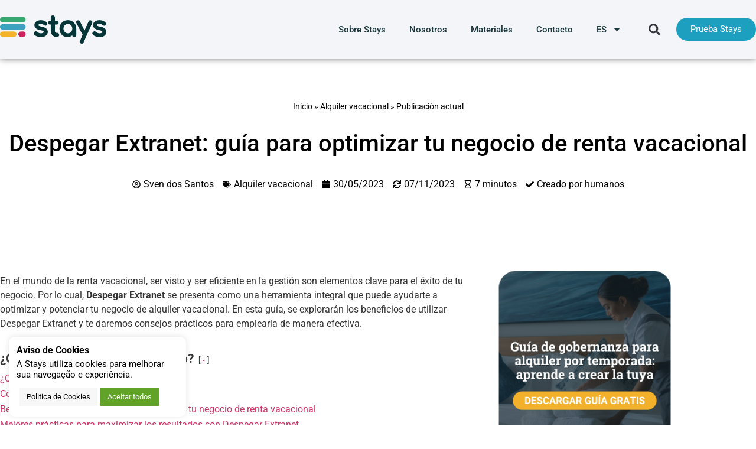

--- FILE ---
content_type: text/html; charset=UTF-8
request_url: https://stays.net/blog/es/despegar-extranet-guia/
body_size: 49543
content:
<!doctype html>
<html lang="es-ES">
<head><meta charset="UTF-8"><script>if(navigator.userAgent.match(/MSIE|Internet Explorer/i)||navigator.userAgent.match(/Trident\/7\..*?rv:11/i)){var href=document.location.href;if(!href.match(/[?&]nowprocket/)){if(href.indexOf("?")==-1){if(href.indexOf("#")==-1){document.location.href=href+"?nowprocket=1"}else{document.location.href=href.replace("#","?nowprocket=1#")}}else{if(href.indexOf("#")==-1){document.location.href=href+"&nowprocket=1"}else{document.location.href=href.replace("#","&nowprocket=1#")}}}}</script><script>(()=>{class RocketLazyLoadScripts{constructor(){this.v="2.0.4",this.userEvents=["keydown","keyup","mousedown","mouseup","mousemove","mouseover","mouseout","touchmove","touchstart","touchend","touchcancel","wheel","click","dblclick","input"],this.attributeEvents=["onblur","onclick","oncontextmenu","ondblclick","onfocus","onmousedown","onmouseenter","onmouseleave","onmousemove","onmouseout","onmouseover","onmouseup","onmousewheel","onscroll","onsubmit"]}async t(){this.i(),this.o(),/iP(ad|hone)/.test(navigator.userAgent)&&this.h(),this.u(),this.l(this),this.m(),this.k(this),this.p(this),this._(),await Promise.all([this.R(),this.L()]),this.lastBreath=Date.now(),this.S(this),this.P(),this.D(),this.O(),this.M(),await this.C(this.delayedScripts.normal),await this.C(this.delayedScripts.defer),await this.C(this.delayedScripts.async),await this.T(),await this.F(),await this.j(),await this.A(),window.dispatchEvent(new Event("rocket-allScriptsLoaded")),this.everythingLoaded=!0,this.lastTouchEnd&&await new Promise(t=>setTimeout(t,500-Date.now()+this.lastTouchEnd)),this.I(),this.H(),this.U(),this.W()}i(){this.CSPIssue=sessionStorage.getItem("rocketCSPIssue"),document.addEventListener("securitypolicyviolation",t=>{this.CSPIssue||"script-src-elem"!==t.violatedDirective||"data"!==t.blockedURI||(this.CSPIssue=!0,sessionStorage.setItem("rocketCSPIssue",!0))},{isRocket:!0})}o(){window.addEventListener("pageshow",t=>{this.persisted=t.persisted,this.realWindowLoadedFired=!0},{isRocket:!0}),window.addEventListener("pagehide",()=>{this.onFirstUserAction=null},{isRocket:!0})}h(){let t;function e(e){t=e}window.addEventListener("touchstart",e,{isRocket:!0}),window.addEventListener("touchend",function i(o){o.changedTouches[0]&&t.changedTouches[0]&&Math.abs(o.changedTouches[0].pageX-t.changedTouches[0].pageX)<10&&Math.abs(o.changedTouches[0].pageY-t.changedTouches[0].pageY)<10&&o.timeStamp-t.timeStamp<200&&(window.removeEventListener("touchstart",e,{isRocket:!0}),window.removeEventListener("touchend",i,{isRocket:!0}),"INPUT"===o.target.tagName&&"text"===o.target.type||(o.target.dispatchEvent(new TouchEvent("touchend",{target:o.target,bubbles:!0})),o.target.dispatchEvent(new MouseEvent("mouseover",{target:o.target,bubbles:!0})),o.target.dispatchEvent(new PointerEvent("click",{target:o.target,bubbles:!0,cancelable:!0,detail:1,clientX:o.changedTouches[0].clientX,clientY:o.changedTouches[0].clientY})),event.preventDefault()))},{isRocket:!0})}q(t){this.userActionTriggered||("mousemove"!==t.type||this.firstMousemoveIgnored?"keyup"===t.type||"mouseover"===t.type||"mouseout"===t.type||(this.userActionTriggered=!0,this.onFirstUserAction&&this.onFirstUserAction()):this.firstMousemoveIgnored=!0),"click"===t.type&&t.preventDefault(),t.stopPropagation(),t.stopImmediatePropagation(),"touchstart"===this.lastEvent&&"touchend"===t.type&&(this.lastTouchEnd=Date.now()),"click"===t.type&&(this.lastTouchEnd=0),this.lastEvent=t.type,t.composedPath&&t.composedPath()[0].getRootNode()instanceof ShadowRoot&&(t.rocketTarget=t.composedPath()[0]),this.savedUserEvents.push(t)}u(){this.savedUserEvents=[],this.userEventHandler=this.q.bind(this),this.userEvents.forEach(t=>window.addEventListener(t,this.userEventHandler,{passive:!1,isRocket:!0})),document.addEventListener("visibilitychange",this.userEventHandler,{isRocket:!0})}U(){this.userEvents.forEach(t=>window.removeEventListener(t,this.userEventHandler,{passive:!1,isRocket:!0})),document.removeEventListener("visibilitychange",this.userEventHandler,{isRocket:!0}),this.savedUserEvents.forEach(t=>{(t.rocketTarget||t.target).dispatchEvent(new window[t.constructor.name](t.type,t))})}m(){const t="return false",e=Array.from(this.attributeEvents,t=>"data-rocket-"+t),i="["+this.attributeEvents.join("],[")+"]",o="[data-rocket-"+this.attributeEvents.join("],[data-rocket-")+"]",s=(e,i,o)=>{o&&o!==t&&(e.setAttribute("data-rocket-"+i,o),e["rocket"+i]=new Function("event",o),e.setAttribute(i,t))};new MutationObserver(t=>{for(const n of t)"attributes"===n.type&&(n.attributeName.startsWith("data-rocket-")||this.everythingLoaded?n.attributeName.startsWith("data-rocket-")&&this.everythingLoaded&&this.N(n.target,n.attributeName.substring(12)):s(n.target,n.attributeName,n.target.getAttribute(n.attributeName))),"childList"===n.type&&n.addedNodes.forEach(t=>{if(t.nodeType===Node.ELEMENT_NODE)if(this.everythingLoaded)for(const i of[t,...t.querySelectorAll(o)])for(const t of i.getAttributeNames())e.includes(t)&&this.N(i,t.substring(12));else for(const e of[t,...t.querySelectorAll(i)])for(const t of e.getAttributeNames())this.attributeEvents.includes(t)&&s(e,t,e.getAttribute(t))})}).observe(document,{subtree:!0,childList:!0,attributeFilter:[...this.attributeEvents,...e]})}I(){this.attributeEvents.forEach(t=>{document.querySelectorAll("[data-rocket-"+t+"]").forEach(e=>{this.N(e,t)})})}N(t,e){const i=t.getAttribute("data-rocket-"+e);i&&(t.setAttribute(e,i),t.removeAttribute("data-rocket-"+e))}k(t){Object.defineProperty(HTMLElement.prototype,"onclick",{get(){return this.rocketonclick||null},set(e){this.rocketonclick=e,this.setAttribute(t.everythingLoaded?"onclick":"data-rocket-onclick","this.rocketonclick(event)")}})}S(t){function e(e,i){let o=e[i];e[i]=null,Object.defineProperty(e,i,{get:()=>o,set(s){t.everythingLoaded?o=s:e["rocket"+i]=o=s}})}e(document,"onreadystatechange"),e(window,"onload"),e(window,"onpageshow");try{Object.defineProperty(document,"readyState",{get:()=>t.rocketReadyState,set(e){t.rocketReadyState=e},configurable:!0}),document.readyState="loading"}catch(t){console.log("WPRocket DJE readyState conflict, bypassing")}}l(t){this.originalAddEventListener=EventTarget.prototype.addEventListener,this.originalRemoveEventListener=EventTarget.prototype.removeEventListener,this.savedEventListeners=[],EventTarget.prototype.addEventListener=function(e,i,o){o&&o.isRocket||!t.B(e,this)&&!t.userEvents.includes(e)||t.B(e,this)&&!t.userActionTriggered||e.startsWith("rocket-")||t.everythingLoaded?t.originalAddEventListener.call(this,e,i,o):(t.savedEventListeners.push({target:this,remove:!1,type:e,func:i,options:o}),"mouseenter"!==e&&"mouseleave"!==e||t.originalAddEventListener.call(this,e,t.savedUserEvents.push,o))},EventTarget.prototype.removeEventListener=function(e,i,o){o&&o.isRocket||!t.B(e,this)&&!t.userEvents.includes(e)||t.B(e,this)&&!t.userActionTriggered||e.startsWith("rocket-")||t.everythingLoaded?t.originalRemoveEventListener.call(this,e,i,o):t.savedEventListeners.push({target:this,remove:!0,type:e,func:i,options:o})}}J(t,e){this.savedEventListeners=this.savedEventListeners.filter(i=>{let o=i.type,s=i.target||window;return e!==o||t!==s||(this.B(o,s)&&(i.type="rocket-"+o),this.$(i),!1)})}H(){EventTarget.prototype.addEventListener=this.originalAddEventListener,EventTarget.prototype.removeEventListener=this.originalRemoveEventListener,this.savedEventListeners.forEach(t=>this.$(t))}$(t){t.remove?this.originalRemoveEventListener.call(t.target,t.type,t.func,t.options):this.originalAddEventListener.call(t.target,t.type,t.func,t.options)}p(t){let e;function i(e){return t.everythingLoaded?e:e.split(" ").map(t=>"load"===t||t.startsWith("load.")?"rocket-jquery-load":t).join(" ")}function o(o){function s(e){const s=o.fn[e];o.fn[e]=o.fn.init.prototype[e]=function(){return this[0]===window&&t.userActionTriggered&&("string"==typeof arguments[0]||arguments[0]instanceof String?arguments[0]=i(arguments[0]):"object"==typeof arguments[0]&&Object.keys(arguments[0]).forEach(t=>{const e=arguments[0][t];delete arguments[0][t],arguments[0][i(t)]=e})),s.apply(this,arguments),this}}if(o&&o.fn&&!t.allJQueries.includes(o)){const e={DOMContentLoaded:[],"rocket-DOMContentLoaded":[]};for(const t in e)document.addEventListener(t,()=>{e[t].forEach(t=>t())},{isRocket:!0});o.fn.ready=o.fn.init.prototype.ready=function(i){function s(){parseInt(o.fn.jquery)>2?setTimeout(()=>i.bind(document)(o)):i.bind(document)(o)}return"function"==typeof i&&(t.realDomReadyFired?!t.userActionTriggered||t.fauxDomReadyFired?s():e["rocket-DOMContentLoaded"].push(s):e.DOMContentLoaded.push(s)),o([])},s("on"),s("one"),s("off"),t.allJQueries.push(o)}e=o}t.allJQueries=[],o(window.jQuery),Object.defineProperty(window,"jQuery",{get:()=>e,set(t){o(t)}})}P(){const t=new Map;document.write=document.writeln=function(e){const i=document.currentScript,o=document.createRange(),s=i.parentElement;let n=t.get(i);void 0===n&&(n=i.nextSibling,t.set(i,n));const c=document.createDocumentFragment();o.setStart(c,0),c.appendChild(o.createContextualFragment(e)),s.insertBefore(c,n)}}async R(){return new Promise(t=>{this.userActionTriggered?t():this.onFirstUserAction=t})}async L(){return new Promise(t=>{document.addEventListener("DOMContentLoaded",()=>{this.realDomReadyFired=!0,t()},{isRocket:!0})})}async j(){return this.realWindowLoadedFired?Promise.resolve():new Promise(t=>{window.addEventListener("load",t,{isRocket:!0})})}M(){this.pendingScripts=[];this.scriptsMutationObserver=new MutationObserver(t=>{for(const e of t)e.addedNodes.forEach(t=>{"SCRIPT"!==t.tagName||t.noModule||t.isWPRocket||this.pendingScripts.push({script:t,promise:new Promise(e=>{const i=()=>{const i=this.pendingScripts.findIndex(e=>e.script===t);i>=0&&this.pendingScripts.splice(i,1),e()};t.addEventListener("load",i,{isRocket:!0}),t.addEventListener("error",i,{isRocket:!0}),setTimeout(i,1e3)})})})}),this.scriptsMutationObserver.observe(document,{childList:!0,subtree:!0})}async F(){await this.X(),this.pendingScripts.length?(await this.pendingScripts[0].promise,await this.F()):this.scriptsMutationObserver.disconnect()}D(){this.delayedScripts={normal:[],async:[],defer:[]},document.querySelectorAll("script[type$=rocketlazyloadscript]").forEach(t=>{t.hasAttribute("data-rocket-src")?t.hasAttribute("async")&&!1!==t.async?this.delayedScripts.async.push(t):t.hasAttribute("defer")&&!1!==t.defer||"module"===t.getAttribute("data-rocket-type")?this.delayedScripts.defer.push(t):this.delayedScripts.normal.push(t):this.delayedScripts.normal.push(t)})}async _(){await this.L();let t=[];document.querySelectorAll("script[type$=rocketlazyloadscript][data-rocket-src]").forEach(e=>{let i=e.getAttribute("data-rocket-src");if(i&&!i.startsWith("data:")){i.startsWith("//")&&(i=location.protocol+i);try{const o=new URL(i).origin;o!==location.origin&&t.push({src:o,crossOrigin:e.crossOrigin||"module"===e.getAttribute("data-rocket-type")})}catch(t){}}}),t=[...new Map(t.map(t=>[JSON.stringify(t),t])).values()],this.Y(t,"preconnect")}async G(t){if(await this.K(),!0!==t.noModule||!("noModule"in HTMLScriptElement.prototype))return new Promise(e=>{let i;function o(){(i||t).setAttribute("data-rocket-status","executed"),e()}try{if(navigator.userAgent.includes("Firefox/")||""===navigator.vendor||this.CSPIssue)i=document.createElement("script"),[...t.attributes].forEach(t=>{let e=t.nodeName;"type"!==e&&("data-rocket-type"===e&&(e="type"),"data-rocket-src"===e&&(e="src"),i.setAttribute(e,t.nodeValue))}),t.text&&(i.text=t.text),t.nonce&&(i.nonce=t.nonce),i.hasAttribute("src")?(i.addEventListener("load",o,{isRocket:!0}),i.addEventListener("error",()=>{i.setAttribute("data-rocket-status","failed-network"),e()},{isRocket:!0}),setTimeout(()=>{i.isConnected||e()},1)):(i.text=t.text,o()),i.isWPRocket=!0,t.parentNode.replaceChild(i,t);else{const i=t.getAttribute("data-rocket-type"),s=t.getAttribute("data-rocket-src");i?(t.type=i,t.removeAttribute("data-rocket-type")):t.removeAttribute("type"),t.addEventListener("load",o,{isRocket:!0}),t.addEventListener("error",i=>{this.CSPIssue&&i.target.src.startsWith("data:")?(console.log("WPRocket: CSP fallback activated"),t.removeAttribute("src"),this.G(t).then(e)):(t.setAttribute("data-rocket-status","failed-network"),e())},{isRocket:!0}),s?(t.fetchPriority="high",t.removeAttribute("data-rocket-src"),t.src=s):t.src="data:text/javascript;base64,"+window.btoa(unescape(encodeURIComponent(t.text)))}}catch(i){t.setAttribute("data-rocket-status","failed-transform"),e()}});t.setAttribute("data-rocket-status","skipped")}async C(t){const e=t.shift();return e?(e.isConnected&&await this.G(e),this.C(t)):Promise.resolve()}O(){this.Y([...this.delayedScripts.normal,...this.delayedScripts.defer,...this.delayedScripts.async],"preload")}Y(t,e){this.trash=this.trash||[];let i=!0;var o=document.createDocumentFragment();t.forEach(t=>{const s=t.getAttribute&&t.getAttribute("data-rocket-src")||t.src;if(s&&!s.startsWith("data:")){const n=document.createElement("link");n.href=s,n.rel=e,"preconnect"!==e&&(n.as="script",n.fetchPriority=i?"high":"low"),t.getAttribute&&"module"===t.getAttribute("data-rocket-type")&&(n.crossOrigin=!0),t.crossOrigin&&(n.crossOrigin=t.crossOrigin),t.integrity&&(n.integrity=t.integrity),t.nonce&&(n.nonce=t.nonce),o.appendChild(n),this.trash.push(n),i=!1}}),document.head.appendChild(o)}W(){this.trash.forEach(t=>t.remove())}async T(){try{document.readyState="interactive"}catch(t){}this.fauxDomReadyFired=!0;try{await this.K(),this.J(document,"readystatechange"),document.dispatchEvent(new Event("rocket-readystatechange")),await this.K(),document.rocketonreadystatechange&&document.rocketonreadystatechange(),await this.K(),this.J(document,"DOMContentLoaded"),document.dispatchEvent(new Event("rocket-DOMContentLoaded")),await this.K(),this.J(window,"DOMContentLoaded"),window.dispatchEvent(new Event("rocket-DOMContentLoaded"))}catch(t){console.error(t)}}async A(){try{document.readyState="complete"}catch(t){}try{await this.K(),this.J(document,"readystatechange"),document.dispatchEvent(new Event("rocket-readystatechange")),await this.K(),document.rocketonreadystatechange&&document.rocketonreadystatechange(),await this.K(),this.J(window,"load"),window.dispatchEvent(new Event("rocket-load")),await this.K(),window.rocketonload&&window.rocketonload(),await this.K(),this.allJQueries.forEach(t=>t(window).trigger("rocket-jquery-load")),await this.K(),this.J(window,"pageshow");const t=new Event("rocket-pageshow");t.persisted=this.persisted,window.dispatchEvent(t),await this.K(),window.rocketonpageshow&&window.rocketonpageshow({persisted:this.persisted})}catch(t){console.error(t)}}async K(){Date.now()-this.lastBreath>45&&(await this.X(),this.lastBreath=Date.now())}async X(){return document.hidden?new Promise(t=>setTimeout(t)):new Promise(t=>requestAnimationFrame(t))}B(t,e){return e===document&&"readystatechange"===t||(e===document&&"DOMContentLoaded"===t||(e===window&&"DOMContentLoaded"===t||(e===window&&"load"===t||e===window&&"pageshow"===t)))}static run(){(new RocketLazyLoadScripts).t()}}RocketLazyLoadScripts.run()})();</script>
	
	<meta name="viewport" content="width=device-width, initial-scale=1">
	<link rel="profile" href="https://gmpg.org/xfn/11">
	<script data-cfasync="false" data-no-defer="1" data-no-minify="1" data-no-optimize="1">var ewww_webp_supported=!1;function check_webp_feature(A,e){var w;e=void 0!==e?e:function(){},ewww_webp_supported?e(ewww_webp_supported):((w=new Image).onload=function(){ewww_webp_supported=0<w.width&&0<w.height,e&&e(ewww_webp_supported)},w.onerror=function(){e&&e(!1)},w.src="data:image/webp;base64,"+{alpha:"UklGRkoAAABXRUJQVlA4WAoAAAAQAAAAAAAAAAAAQUxQSAwAAAARBxAR/Q9ERP8DAABWUDggGAAAABQBAJ0BKgEAAQAAAP4AAA3AAP7mtQAAAA=="}[A])}check_webp_feature("alpha");</script><script data-cfasync="false" data-no-defer="1" data-no-minify="1" data-no-optimize="1">var Arrive=function(c,w){"use strict";if(c.MutationObserver&&"undefined"!=typeof HTMLElement){var r,a=0,u=(r=HTMLElement.prototype.matches||HTMLElement.prototype.webkitMatchesSelector||HTMLElement.prototype.mozMatchesSelector||HTMLElement.prototype.msMatchesSelector,{matchesSelector:function(e,t){return e instanceof HTMLElement&&r.call(e,t)},addMethod:function(e,t,r){var a=e[t];e[t]=function(){return r.length==arguments.length?r.apply(this,arguments):"function"==typeof a?a.apply(this,arguments):void 0}},callCallbacks:function(e,t){t&&t.options.onceOnly&&1==t.firedElems.length&&(e=[e[0]]);for(var r,a=0;r=e[a];a++)r&&r.callback&&r.callback.call(r.elem,r.elem);t&&t.options.onceOnly&&1==t.firedElems.length&&t.me.unbindEventWithSelectorAndCallback.call(t.target,t.selector,t.callback)},checkChildNodesRecursively:function(e,t,r,a){for(var i,n=0;i=e[n];n++)r(i,t,a)&&a.push({callback:t.callback,elem:i}),0<i.childNodes.length&&u.checkChildNodesRecursively(i.childNodes,t,r,a)},mergeArrays:function(e,t){var r,a={};for(r in e)e.hasOwnProperty(r)&&(a[r]=e[r]);for(r in t)t.hasOwnProperty(r)&&(a[r]=t[r]);return a},toElementsArray:function(e){return e=void 0!==e&&("number"!=typeof e.length||e===c)?[e]:e}}),e=(l.prototype.addEvent=function(e,t,r,a){a={target:e,selector:t,options:r,callback:a,firedElems:[]};return this._beforeAdding&&this._beforeAdding(a),this._eventsBucket.push(a),a},l.prototype.removeEvent=function(e){for(var t,r=this._eventsBucket.length-1;t=this._eventsBucket[r];r--)e(t)&&(this._beforeRemoving&&this._beforeRemoving(t),(t=this._eventsBucket.splice(r,1))&&t.length&&(t[0].callback=null))},l.prototype.beforeAdding=function(e){this._beforeAdding=e},l.prototype.beforeRemoving=function(e){this._beforeRemoving=e},l),t=function(i,n){var o=new e,l=this,s={fireOnAttributesModification:!1};return o.beforeAdding(function(t){var e=t.target;e!==c.document&&e!==c||(e=document.getElementsByTagName("html")[0]);var r=new MutationObserver(function(e){n.call(this,e,t)}),a=i(t.options);r.observe(e,a),t.observer=r,t.me=l}),o.beforeRemoving(function(e){e.observer.disconnect()}),this.bindEvent=function(e,t,r){t=u.mergeArrays(s,t);for(var a=u.toElementsArray(this),i=0;i<a.length;i++)o.addEvent(a[i],e,t,r)},this.unbindEvent=function(){var r=u.toElementsArray(this);o.removeEvent(function(e){for(var t=0;t<r.length;t++)if(this===w||e.target===r[t])return!0;return!1})},this.unbindEventWithSelectorOrCallback=function(r){var a=u.toElementsArray(this),i=r,e="function"==typeof r?function(e){for(var t=0;t<a.length;t++)if((this===w||e.target===a[t])&&e.callback===i)return!0;return!1}:function(e){for(var t=0;t<a.length;t++)if((this===w||e.target===a[t])&&e.selector===r)return!0;return!1};o.removeEvent(e)},this.unbindEventWithSelectorAndCallback=function(r,a){var i=u.toElementsArray(this);o.removeEvent(function(e){for(var t=0;t<i.length;t++)if((this===w||e.target===i[t])&&e.selector===r&&e.callback===a)return!0;return!1})},this},i=new function(){var s={fireOnAttributesModification:!1,onceOnly:!1,existing:!1};function n(e,t,r){return!(!u.matchesSelector(e,t.selector)||(e._id===w&&(e._id=a++),-1!=t.firedElems.indexOf(e._id)))&&(t.firedElems.push(e._id),!0)}var c=(i=new t(function(e){var t={attributes:!1,childList:!0,subtree:!0};return e.fireOnAttributesModification&&(t.attributes=!0),t},function(e,i){e.forEach(function(e){var t=e.addedNodes,r=e.target,a=[];null!==t&&0<t.length?u.checkChildNodesRecursively(t,i,n,a):"attributes"===e.type&&n(r,i)&&a.push({callback:i.callback,elem:r}),u.callCallbacks(a,i)})})).bindEvent;return i.bindEvent=function(e,t,r){t=void 0===r?(r=t,s):u.mergeArrays(s,t);var a=u.toElementsArray(this);if(t.existing){for(var i=[],n=0;n<a.length;n++)for(var o=a[n].querySelectorAll(e),l=0;l<o.length;l++)i.push({callback:r,elem:o[l]});if(t.onceOnly&&i.length)return r.call(i[0].elem,i[0].elem);setTimeout(u.callCallbacks,1,i)}c.call(this,e,t,r)},i},o=new function(){var a={};function i(e,t){return u.matchesSelector(e,t.selector)}var n=(o=new t(function(){return{childList:!0,subtree:!0}},function(e,r){e.forEach(function(e){var t=e.removedNodes,e=[];null!==t&&0<t.length&&u.checkChildNodesRecursively(t,r,i,e),u.callCallbacks(e,r)})})).bindEvent;return o.bindEvent=function(e,t,r){t=void 0===r?(r=t,a):u.mergeArrays(a,t),n.call(this,e,t,r)},o};d(HTMLElement.prototype),d(NodeList.prototype),d(HTMLCollection.prototype),d(HTMLDocument.prototype),d(Window.prototype);var n={};return s(i,n,"unbindAllArrive"),s(o,n,"unbindAllLeave"),n}function l(){this._eventsBucket=[],this._beforeAdding=null,this._beforeRemoving=null}function s(e,t,r){u.addMethod(t,r,e.unbindEvent),u.addMethod(t,r,e.unbindEventWithSelectorOrCallback),u.addMethod(t,r,e.unbindEventWithSelectorAndCallback)}function d(e){e.arrive=i.bindEvent,s(i,e,"unbindArrive"),e.leave=o.bindEvent,s(o,e,"unbindLeave")}}(window,void 0),ewww_webp_supported=!1;function check_webp_feature(e,t){var r;ewww_webp_supported?t(ewww_webp_supported):((r=new Image).onload=function(){ewww_webp_supported=0<r.width&&0<r.height,t(ewww_webp_supported)},r.onerror=function(){t(!1)},r.src="data:image/webp;base64,"+{alpha:"UklGRkoAAABXRUJQVlA4WAoAAAAQAAAAAAAAAAAAQUxQSAwAAAARBxAR/Q9ERP8DAABWUDggGAAAABQBAJ0BKgEAAQAAAP4AAA3AAP7mtQAAAA==",animation:"UklGRlIAAABXRUJQVlA4WAoAAAASAAAAAAAAAAAAQU5JTQYAAAD/////AABBTk1GJgAAAAAAAAAAAAAAAAAAAGQAAABWUDhMDQAAAC8AAAAQBxAREYiI/gcA"}[e])}function ewwwLoadImages(e){if(e){for(var t=document.querySelectorAll(".batch-image img, .image-wrapper a, .ngg-pro-masonry-item a, .ngg-galleria-offscreen-seo-wrapper a"),r=0,a=t.length;r<a;r++)ewwwAttr(t[r],"data-src",t[r].getAttribute("data-webp")),ewwwAttr(t[r],"data-thumbnail",t[r].getAttribute("data-webp-thumbnail"));for(var i=document.querySelectorAll("div.woocommerce-product-gallery__image"),r=0,a=i.length;r<a;r++)ewwwAttr(i[r],"data-thumb",i[r].getAttribute("data-webp-thumb"))}for(var n=document.querySelectorAll("video"),r=0,a=n.length;r<a;r++)ewwwAttr(n[r],"poster",e?n[r].getAttribute("data-poster-webp"):n[r].getAttribute("data-poster-image"));for(var o,l=document.querySelectorAll("img.ewww_webp_lazy_load"),r=0,a=l.length;r<a;r++)e&&(ewwwAttr(l[r],"data-lazy-srcset",l[r].getAttribute("data-lazy-srcset-webp")),ewwwAttr(l[r],"data-srcset",l[r].getAttribute("data-srcset-webp")),ewwwAttr(l[r],"data-lazy-src",l[r].getAttribute("data-lazy-src-webp")),ewwwAttr(l[r],"data-src",l[r].getAttribute("data-src-webp")),ewwwAttr(l[r],"data-orig-file",l[r].getAttribute("data-webp-orig-file")),ewwwAttr(l[r],"data-medium-file",l[r].getAttribute("data-webp-medium-file")),ewwwAttr(l[r],"data-large-file",l[r].getAttribute("data-webp-large-file")),null!=(o=l[r].getAttribute("srcset"))&&!1!==o&&o.includes("R0lGOD")&&ewwwAttr(l[r],"src",l[r].getAttribute("data-lazy-src-webp"))),l[r].className=l[r].className.replace(/\bewww_webp_lazy_load\b/,"");for(var s=document.querySelectorAll(".ewww_webp"),r=0,a=s.length;r<a;r++)e?(ewwwAttr(s[r],"srcset",s[r].getAttribute("data-srcset-webp")),ewwwAttr(s[r],"src",s[r].getAttribute("data-src-webp")),ewwwAttr(s[r],"data-orig-file",s[r].getAttribute("data-webp-orig-file")),ewwwAttr(s[r],"data-medium-file",s[r].getAttribute("data-webp-medium-file")),ewwwAttr(s[r],"data-large-file",s[r].getAttribute("data-webp-large-file")),ewwwAttr(s[r],"data-large_image",s[r].getAttribute("data-webp-large_image")),ewwwAttr(s[r],"data-src",s[r].getAttribute("data-webp-src"))):(ewwwAttr(s[r],"srcset",s[r].getAttribute("data-srcset-img")),ewwwAttr(s[r],"src",s[r].getAttribute("data-src-img"))),s[r].className=s[r].className.replace(/\bewww_webp\b/,"ewww_webp_loaded");window.jQuery&&jQuery.fn.isotope&&jQuery.fn.imagesLoaded&&(jQuery(".fusion-posts-container-infinite").imagesLoaded(function(){jQuery(".fusion-posts-container-infinite").hasClass("isotope")&&jQuery(".fusion-posts-container-infinite").isotope()}),jQuery(".fusion-portfolio:not(.fusion-recent-works) .fusion-portfolio-wrapper").imagesLoaded(function(){jQuery(".fusion-portfolio:not(.fusion-recent-works) .fusion-portfolio-wrapper").isotope()}))}function ewwwWebPInit(e){ewwwLoadImages(e),ewwwNggLoadGalleries(e),document.arrive(".ewww_webp",function(){ewwwLoadImages(e)}),document.arrive(".ewww_webp_lazy_load",function(){ewwwLoadImages(e)}),document.arrive("videos",function(){ewwwLoadImages(e)}),"loading"==document.readyState?document.addEventListener("DOMContentLoaded",ewwwJSONParserInit):("undefined"!=typeof galleries&&ewwwNggParseGalleries(e),ewwwWooParseVariations(e))}function ewwwAttr(e,t,r){null!=r&&!1!==r&&e.setAttribute(t,r)}function ewwwJSONParserInit(){"undefined"!=typeof galleries&&check_webp_feature("alpha",ewwwNggParseGalleries),check_webp_feature("alpha",ewwwWooParseVariations)}function ewwwWooParseVariations(e){if(e)for(var t=document.querySelectorAll("form.variations_form"),r=0,a=t.length;r<a;r++){var i=t[r].getAttribute("data-product_variations"),n=!1;try{for(var o in i=JSON.parse(i))void 0!==i[o]&&void 0!==i[o].image&&(void 0!==i[o].image.src_webp&&(i[o].image.src=i[o].image.src_webp,n=!0),void 0!==i[o].image.srcset_webp&&(i[o].image.srcset=i[o].image.srcset_webp,n=!0),void 0!==i[o].image.full_src_webp&&(i[o].image.full_src=i[o].image.full_src_webp,n=!0),void 0!==i[o].image.gallery_thumbnail_src_webp&&(i[o].image.gallery_thumbnail_src=i[o].image.gallery_thumbnail_src_webp,n=!0),void 0!==i[o].image.thumb_src_webp&&(i[o].image.thumb_src=i[o].image.thumb_src_webp,n=!0));n&&ewwwAttr(t[r],"data-product_variations",JSON.stringify(i))}catch(e){}}}function ewwwNggParseGalleries(e){if(e)for(var t in galleries){var r=galleries[t];galleries[t].images_list=ewwwNggParseImageList(r.images_list)}}function ewwwNggLoadGalleries(e){e&&document.addEventListener("ngg.galleria.themeadded",function(e,t){window.ngg_galleria._create_backup=window.ngg_galleria.create,window.ngg_galleria.create=function(e,t){var r=$(e).data("id");return galleries["gallery_"+r].images_list=ewwwNggParseImageList(galleries["gallery_"+r].images_list),window.ngg_galleria._create_backup(e,t)}})}function ewwwNggParseImageList(e){for(var t in e){var r=e[t];if(void 0!==r["image-webp"]&&(e[t].image=r["image-webp"],delete e[t]["image-webp"]),void 0!==r["thumb-webp"]&&(e[t].thumb=r["thumb-webp"],delete e[t]["thumb-webp"]),void 0!==r.full_image_webp&&(e[t].full_image=r.full_image_webp,delete e[t].full_image_webp),void 0!==r.srcsets)for(var a in r.srcsets)nggSrcset=r.srcsets[a],void 0!==r.srcsets[a+"-webp"]&&(e[t].srcsets[a]=r.srcsets[a+"-webp"],delete e[t].srcsets[a+"-webp"]);if(void 0!==r.full_srcsets)for(var i in r.full_srcsets)nggFSrcset=r.full_srcsets[i],void 0!==r.full_srcsets[i+"-webp"]&&(e[t].full_srcsets[i]=r.full_srcsets[i+"-webp"],delete e[t].full_srcsets[i+"-webp"])}return e}check_webp_feature("alpha",ewwwWebPInit);</script><meta name='robots' content='index, follow, max-image-preview:large, max-snippet:-1, max-video-preview:-1' />

	<!-- This site is optimized with the Yoast SEO Premium plugin v26.8 (Yoast SEO v26.8) - https://yoast.com/product/yoast-seo-premium-wordpress/ -->
	<title>Despegar Extranet: cómo comenzar a utilizar y beneficios</title>
<link data-rocket-prefetch href="https://www.googletagmanager.com" rel="dns-prefetch">
<link data-rocket-prefetch href="https://analytics.tiktok.com" rel="dns-prefetch">
<link data-rocket-prefetch href="https://snap.licdn.com" rel="dns-prefetch">
<link data-rocket-prefetch href="https://s.pinimg.com" rel="dns-prefetch">
<link data-rocket-prefetch href="https://cdn.taboola.com" rel="dns-prefetch">
<link data-rocket-prefetch href="https://connect.facebook.net" rel="dns-prefetch">
<link data-rocket-prefetch href="https://www.gstatic.com" rel="dns-prefetch">
<link data-rocket-prefetch href="https://www.google.com" rel="dns-prefetch">
<link data-rocket-prefetch href="https://a.omappapi.com" rel="dns-prefetch">
<link data-rocket-prefetch href="https://fonts.googleapis.com" rel="dns-prefetch">
<link data-rocket-prefetch href="https://cdnjs.cloudflare.com" rel="dns-prefetch">
<link data-rocket-prefetch href="https://googleads.g.doubleclick.net" rel="dns-prefetch">
<link data-rocket-prefetch href="https://d335luupugsy2.cloudfront.net" rel="dns-prefetch"><link rel="preload" data-rocket-preload as="image" href="https://stays.net/blog/wp-content/uploads/2025/07/Guia-de-gobernanza.webp" fetchpriority="high">
	<meta name="description" content="Optimiza tu negocio de renta vacacional con Despegar Extranet. Aprende beneficios, estrategias y herramientas para maximizar tus reservas." />
	<link rel="canonical" href="https://stays.net/blog/es/despegar-extranet-guia/" />
	<meta property="og:locale" content="es_ES" />
	<meta property="og:type" content="article" />
	<meta property="og:title" content="Despegar Extranet: cómo comenzar a utilizar y beneficios" />
	<meta property="og:description" content="Optimiza tu negocio de renta vacacional con Despegar Extranet. Aprende beneficios, estrategias y herramientas para maximizar tus reservas." />
	<meta property="og:url" content="https://stays.net/blog/es/despegar-extranet-guia/" />
	<meta property="og:site_name" content="Blog Stays: tudo sobre aluguel de temporada" />
	<meta property="article:publisher" content="https://www.facebook.com/stays.net/" />
	<meta property="article:published_time" content="2023-05-30T20:15:05+00:00" />
	<meta property="article:modified_time" content="2023-11-07T20:02:26+00:00" />
	<meta property="og:image" content="https://stays.net/blog/wp-content/uploads/2023/05/Despegar-extranet-renta-vacacional-1.jpg" />
	<meta property="og:image:width" content="1619" />
	<meta property="og:image:height" content="1080" />
	<meta property="og:image:type" content="image/jpeg" />
	<meta name="author" content="Sven dos Santos" />
	<script type="application/ld+json" class="yoast-schema-graph">{"@context":"https://schema.org","@graph":[{"@type":"Article","@id":"https://stays.net/blog/es/despegar-extranet-guia/#article","isPartOf":{"@id":"https://stays.net/blog/es/despegar-extranet-guia/"},"author":{"name":"Sven dos Santos","@id":"https://stays.net/blog/es/#/schema/person/76d87c005a046003a0924de8d8771473"},"headline":"Despegar Extranet: guía para optimizar tu negocio de renta vacacional","datePublished":"2023-05-30T20:15:05+00:00","dateModified":"2023-11-07T20:02:26+00:00","mainEntityOfPage":{"@id":"https://stays.net/blog/es/despegar-extranet-guia/"},"wordCount":1515,"commentCount":2,"publisher":{"@id":"https://stays.net/blog/es/#organization"},"image":{"@id":"https://stays.net/blog/es/despegar-extranet-guia/#primaryimage"},"thumbnailUrl":"https://stays.net/blog/wp-content/uploads/2023/05/Despegar-extranet-renta-vacacional-1.jpg","keywords":["alquiler vacacional","Despegar","Despegar extranet"],"articleSection":["Alquiler vacacional"],"inLanguage":"es","potentialAction":[{"@type":"CommentAction","name":"Comment","target":["https://stays.net/blog/es/despegar-extranet-guia/#respond"]}]},{"@type":"WebPage","@id":"https://stays.net/blog/es/despegar-extranet-guia/","url":"https://stays.net/blog/es/despegar-extranet-guia/","name":"Despegar Extranet: cómo comenzar a utilizar y beneficios","isPartOf":{"@id":"https://stays.net/blog/es/#website"},"primaryImageOfPage":{"@id":"https://stays.net/blog/es/despegar-extranet-guia/#primaryimage"},"image":{"@id":"https://stays.net/blog/es/despegar-extranet-guia/#primaryimage"},"thumbnailUrl":"https://stays.net/blog/wp-content/uploads/2023/05/Despegar-extranet-renta-vacacional-1.jpg","datePublished":"2023-05-30T20:15:05+00:00","dateModified":"2023-11-07T20:02:26+00:00","description":"Optimiza tu negocio de renta vacacional con Despegar Extranet. Aprende beneficios, estrategias y herramientas para maximizar tus reservas.","breadcrumb":{"@id":"https://stays.net/blog/es/despegar-extranet-guia/#breadcrumb"},"inLanguage":"es","potentialAction":[{"@type":"ReadAction","target":["https://stays.net/blog/es/despegar-extranet-guia/"]}]},{"@type":"ImageObject","inLanguage":"es","@id":"https://stays.net/blog/es/despegar-extranet-guia/#primaryimage","url":"https://stays.net/blog/wp-content/uploads/2023/05/Despegar-extranet-renta-vacacional-1.jpg","contentUrl":"https://stays.net/blog/wp-content/uploads/2023/05/Despegar-extranet-renta-vacacional-1.jpg","width":1619,"height":1080,"caption":"despegar extranet"},{"@type":"BreadcrumbList","@id":"https://stays.net/blog/es/despegar-extranet-guia/#breadcrumb","itemListElement":[{"@type":"ListItem","position":1,"name":"Inicio","item":"https://stays.net/blog/es/"},{"@type":"ListItem","position":2,"name":"Alquiler vacacional","item":"https://stays.net/blog/es/category/alquiler-vacacional/"},{"@type":"ListItem","position":3,"name":"Despegar Extranet: guía para optimizar tu negocio de renta vacacional"}]},{"@type":"WebSite","@id":"https://stays.net/blog/es/#website","url":"https://stays.net/blog/es/","name":"Blog Stays: tudo sobre aluguel de temporada","description":"Novidades sobre o mercado e os melhores conselhos e materiais para proprietários, administradores e anfitriões de aluguel de temporada.","publisher":{"@id":"https://stays.net/blog/es/#organization"},"alternateName":"Blog Stays","potentialAction":[{"@type":"SearchAction","target":{"@type":"EntryPoint","urlTemplate":"https://stays.net/blog/es/?s={search_term_string}"},"query-input":{"@type":"PropertyValueSpecification","valueRequired":true,"valueName":"search_term_string"}}],"inLanguage":"es"},{"@type":"Organization","@id":"https://stays.net/blog/es/#organization","name":"Stays - Software Completo para Aluguel de Temporada","alternateName":"Stays","url":"https://stays.net/blog/es/","logo":{"@type":"ImageObject","inLanguage":"es","@id":"https://stays.net/blog/es/#/schema/logo/image/","url":"https://stays.net/blog/wp-content/uploads/2023/03/logo-nova-stays.png","contentUrl":"https://stays.net/blog/wp-content/uploads/2023/03/logo-nova-stays.png","width":714,"height":191,"caption":"Stays - Software Completo para Aluguel de Temporada"},"image":{"@id":"https://stays.net/blog/es/#/schema/logo/image/"},"sameAs":["https://www.facebook.com/stays.net/","https://www.instagram.com/stays_net/","https://t.me/joinchat/RTi-17W8ic6VWE8W","https://www.youtube.com/channel/UCMYi7EuFTCHYQr-0IaOTcTA","https://www.linkedin.com/company/stays-net"]},{"@type":"Person","@id":"https://stays.net/blog/es/#/schema/person/76d87c005a046003a0924de8d8771473","name":"Sven dos Santos","image":{"@type":"ImageObject","inLanguage":"es","@id":"https://stays.net/blog/es/#/schema/person/image/","url":"https://stays.net/blog/wp-content/uploads/2023/06/sven-dos-sanntos-da-stays-96x96.png","contentUrl":"https://stays.net/blog/wp-content/uploads/2023/06/sven-dos-sanntos-da-stays-96x96.png","caption":"Sven dos Santos"},"description":"Sven se mudó a Brasil desde Alemania en 2004 y en 2016 fundó Stays junto con sus cofundadores. Actualmente, se desempeña como CEO de Stays y tiene mucha experiencia en el mercado inmobiliario y de alquiler vacacional, siempre buscando ayudar a otros emprendedores a crecer en el sector.","sameAs":["https://stays.net","https://www.linkedin.com/in/sven-dos-santos-73b71786/?originalSubdomain=br"],"jobTitle":"CEO","worksFor":"Stays","url":"https://stays.net/blog/es/author/sven/"}]}</script>
	<!-- / Yoast SEO Premium plugin. -->


<link href="https://fonts.googleapis.com" rel="preconnect" crossorigin><link href="https://www.googletagmanager.com" rel="preconnect"><link href="https://a.omappapi.com" rel="preconnect"><link href="https://connect.facebook.net" rel="preconnect"><link href="https://googleads.g.doubleclick.net" rel="preconnect"><link href="https://snap.licdn.com" rel="preconnect"><link href="https://cdn.taboola.com" rel="preconnect"><link href="https://s.pinimg.com" rel="preconnect"><link href="https://analytics.tiktok.com" rel="preconnect"><link href="https://api.omappapi.com" rel="preconnect"><link href="https://trc.taboola.com" rel="preconnect"><link href="https://cdn.linkedin.oribi.io" rel="preconnect"><link href="https://px.ads.linkedin.com" rel="preconnect"><link href="https://analytics.google.com" rel="preconnect"><link href="https://stats.g.doubleclick.net" rel="preconnect"><link href="https://www.google.com.br" rel="preconnect"><link href="https://www.google.com" rel="preconnect"><link href="https://ct.pinterest.com" rel="preconnect"><link href="https://www.facebook.com" rel="preconnect"><link href="https://pips.taboola.com" rel="preconnect"><link href="https://cds.taboola.com" rel="preconnect"><link href="https://servergtm.stays.net" rel="preconnect"><link href="https://z.omappapi.com" rel="preconnect"><link rel="alternate" title="oEmbed (JSON)" type="application/json+oembed" href="https://stays.net/blog/wp-json/oembed/1.0/embed?url=https%3A%2F%2Fstays.net%2Fblog%2Fes%2Fdespegar-extranet-guia%2F&#038;lang=es" />
<link rel="alternate" title="oEmbed (XML)" type="text/xml+oembed" href="https://stays.net/blog/wp-json/oembed/1.0/embed?url=https%3A%2F%2Fstays.net%2Fblog%2Fes%2Fdespegar-extranet-guia%2F&#038;format=xml&#038;lang=es" />
<link rel="alternate" type="application/rss+xml" title="Blog Stays: tudo sobre aluguel de temporada &raquo; Historias Feed" href="https://stays.net/blog/web-stories/feed/"><style id='wp-img-auto-sizes-contain-inline-css'>
img:is([sizes=auto i],[sizes^="auto," i]){contain-intrinsic-size:3000px 1500px}
/*# sourceURL=wp-img-auto-sizes-contain-inline-css */
</style>
<link rel='stylesheet' id='wp-block-library-css' href='https://stays.net/blog/wp-includes/css/dist/block-library/style.min.css?ver=7755c30918751a1fcd9446b6f2cfc189' media='all' />
<style id='global-styles-inline-css'>
:root{--wp--preset--aspect-ratio--square: 1;--wp--preset--aspect-ratio--4-3: 4/3;--wp--preset--aspect-ratio--3-4: 3/4;--wp--preset--aspect-ratio--3-2: 3/2;--wp--preset--aspect-ratio--2-3: 2/3;--wp--preset--aspect-ratio--16-9: 16/9;--wp--preset--aspect-ratio--9-16: 9/16;--wp--preset--color--black: #000000;--wp--preset--color--cyan-bluish-gray: #abb8c3;--wp--preset--color--white: #ffffff;--wp--preset--color--pale-pink: #f78da7;--wp--preset--color--vivid-red: #cf2e2e;--wp--preset--color--luminous-vivid-orange: #ff6900;--wp--preset--color--luminous-vivid-amber: #fcb900;--wp--preset--color--light-green-cyan: #7bdcb5;--wp--preset--color--vivid-green-cyan: #00d084;--wp--preset--color--pale-cyan-blue: #8ed1fc;--wp--preset--color--vivid-cyan-blue: #0693e3;--wp--preset--color--vivid-purple: #9b51e0;--wp--preset--gradient--vivid-cyan-blue-to-vivid-purple: linear-gradient(135deg,rgb(6,147,227) 0%,rgb(155,81,224) 100%);--wp--preset--gradient--light-green-cyan-to-vivid-green-cyan: linear-gradient(135deg,rgb(122,220,180) 0%,rgb(0,208,130) 100%);--wp--preset--gradient--luminous-vivid-amber-to-luminous-vivid-orange: linear-gradient(135deg,rgb(252,185,0) 0%,rgb(255,105,0) 100%);--wp--preset--gradient--luminous-vivid-orange-to-vivid-red: linear-gradient(135deg,rgb(255,105,0) 0%,rgb(207,46,46) 100%);--wp--preset--gradient--very-light-gray-to-cyan-bluish-gray: linear-gradient(135deg,rgb(238,238,238) 0%,rgb(169,184,195) 100%);--wp--preset--gradient--cool-to-warm-spectrum: linear-gradient(135deg,rgb(74,234,220) 0%,rgb(151,120,209) 20%,rgb(207,42,186) 40%,rgb(238,44,130) 60%,rgb(251,105,98) 80%,rgb(254,248,76) 100%);--wp--preset--gradient--blush-light-purple: linear-gradient(135deg,rgb(255,206,236) 0%,rgb(152,150,240) 100%);--wp--preset--gradient--blush-bordeaux: linear-gradient(135deg,rgb(254,205,165) 0%,rgb(254,45,45) 50%,rgb(107,0,62) 100%);--wp--preset--gradient--luminous-dusk: linear-gradient(135deg,rgb(255,203,112) 0%,rgb(199,81,192) 50%,rgb(65,88,208) 100%);--wp--preset--gradient--pale-ocean: linear-gradient(135deg,rgb(255,245,203) 0%,rgb(182,227,212) 50%,rgb(51,167,181) 100%);--wp--preset--gradient--electric-grass: linear-gradient(135deg,rgb(202,248,128) 0%,rgb(113,206,126) 100%);--wp--preset--gradient--midnight: linear-gradient(135deg,rgb(2,3,129) 0%,rgb(40,116,252) 100%);--wp--preset--font-size--small: 13px;--wp--preset--font-size--medium: 20px;--wp--preset--font-size--large: 36px;--wp--preset--font-size--x-large: 42px;--wp--preset--spacing--20: 0.44rem;--wp--preset--spacing--30: 0.67rem;--wp--preset--spacing--40: 1rem;--wp--preset--spacing--50: 1.5rem;--wp--preset--spacing--60: 2.25rem;--wp--preset--spacing--70: 3.38rem;--wp--preset--spacing--80: 5.06rem;--wp--preset--shadow--natural: 6px 6px 9px rgba(0, 0, 0, 0.2);--wp--preset--shadow--deep: 12px 12px 50px rgba(0, 0, 0, 0.4);--wp--preset--shadow--sharp: 6px 6px 0px rgba(0, 0, 0, 0.2);--wp--preset--shadow--outlined: 6px 6px 0px -3px rgb(255, 255, 255), 6px 6px rgb(0, 0, 0);--wp--preset--shadow--crisp: 6px 6px 0px rgb(0, 0, 0);}:root { --wp--style--global--content-size: 800px;--wp--style--global--wide-size: 1200px; }:where(body) { margin: 0; }.wp-site-blocks > .alignleft { float: left; margin-right: 2em; }.wp-site-blocks > .alignright { float: right; margin-left: 2em; }.wp-site-blocks > .aligncenter { justify-content: center; margin-left: auto; margin-right: auto; }:where(.wp-site-blocks) > * { margin-block-start: 24px; margin-block-end: 0; }:where(.wp-site-blocks) > :first-child { margin-block-start: 0; }:where(.wp-site-blocks) > :last-child { margin-block-end: 0; }:root { --wp--style--block-gap: 24px; }:root :where(.is-layout-flow) > :first-child{margin-block-start: 0;}:root :where(.is-layout-flow) > :last-child{margin-block-end: 0;}:root :where(.is-layout-flow) > *{margin-block-start: 24px;margin-block-end: 0;}:root :where(.is-layout-constrained) > :first-child{margin-block-start: 0;}:root :where(.is-layout-constrained) > :last-child{margin-block-end: 0;}:root :where(.is-layout-constrained) > *{margin-block-start: 24px;margin-block-end: 0;}:root :where(.is-layout-flex){gap: 24px;}:root :where(.is-layout-grid){gap: 24px;}.is-layout-flow > .alignleft{float: left;margin-inline-start: 0;margin-inline-end: 2em;}.is-layout-flow > .alignright{float: right;margin-inline-start: 2em;margin-inline-end: 0;}.is-layout-flow > .aligncenter{margin-left: auto !important;margin-right: auto !important;}.is-layout-constrained > .alignleft{float: left;margin-inline-start: 0;margin-inline-end: 2em;}.is-layout-constrained > .alignright{float: right;margin-inline-start: 2em;margin-inline-end: 0;}.is-layout-constrained > .aligncenter{margin-left: auto !important;margin-right: auto !important;}.is-layout-constrained > :where(:not(.alignleft):not(.alignright):not(.alignfull)){max-width: var(--wp--style--global--content-size);margin-left: auto !important;margin-right: auto !important;}.is-layout-constrained > .alignwide{max-width: var(--wp--style--global--wide-size);}body .is-layout-flex{display: flex;}.is-layout-flex{flex-wrap: wrap;align-items: center;}.is-layout-flex > :is(*, div){margin: 0;}body .is-layout-grid{display: grid;}.is-layout-grid > :is(*, div){margin: 0;}body{padding-top: 0px;padding-right: 0px;padding-bottom: 0px;padding-left: 0px;}a:where(:not(.wp-element-button)){text-decoration: underline;}:root :where(.wp-element-button, .wp-block-button__link){background-color: #32373c;border-width: 0;color: #fff;font-family: inherit;font-size: inherit;font-style: inherit;font-weight: inherit;letter-spacing: inherit;line-height: inherit;padding-top: calc(0.667em + 2px);padding-right: calc(1.333em + 2px);padding-bottom: calc(0.667em + 2px);padding-left: calc(1.333em + 2px);text-decoration: none;text-transform: inherit;}.has-black-color{color: var(--wp--preset--color--black) !important;}.has-cyan-bluish-gray-color{color: var(--wp--preset--color--cyan-bluish-gray) !important;}.has-white-color{color: var(--wp--preset--color--white) !important;}.has-pale-pink-color{color: var(--wp--preset--color--pale-pink) !important;}.has-vivid-red-color{color: var(--wp--preset--color--vivid-red) !important;}.has-luminous-vivid-orange-color{color: var(--wp--preset--color--luminous-vivid-orange) !important;}.has-luminous-vivid-amber-color{color: var(--wp--preset--color--luminous-vivid-amber) !important;}.has-light-green-cyan-color{color: var(--wp--preset--color--light-green-cyan) !important;}.has-vivid-green-cyan-color{color: var(--wp--preset--color--vivid-green-cyan) !important;}.has-pale-cyan-blue-color{color: var(--wp--preset--color--pale-cyan-blue) !important;}.has-vivid-cyan-blue-color{color: var(--wp--preset--color--vivid-cyan-blue) !important;}.has-vivid-purple-color{color: var(--wp--preset--color--vivid-purple) !important;}.has-black-background-color{background-color: var(--wp--preset--color--black) !important;}.has-cyan-bluish-gray-background-color{background-color: var(--wp--preset--color--cyan-bluish-gray) !important;}.has-white-background-color{background-color: var(--wp--preset--color--white) !important;}.has-pale-pink-background-color{background-color: var(--wp--preset--color--pale-pink) !important;}.has-vivid-red-background-color{background-color: var(--wp--preset--color--vivid-red) !important;}.has-luminous-vivid-orange-background-color{background-color: var(--wp--preset--color--luminous-vivid-orange) !important;}.has-luminous-vivid-amber-background-color{background-color: var(--wp--preset--color--luminous-vivid-amber) !important;}.has-light-green-cyan-background-color{background-color: var(--wp--preset--color--light-green-cyan) !important;}.has-vivid-green-cyan-background-color{background-color: var(--wp--preset--color--vivid-green-cyan) !important;}.has-pale-cyan-blue-background-color{background-color: var(--wp--preset--color--pale-cyan-blue) !important;}.has-vivid-cyan-blue-background-color{background-color: var(--wp--preset--color--vivid-cyan-blue) !important;}.has-vivid-purple-background-color{background-color: var(--wp--preset--color--vivid-purple) !important;}.has-black-border-color{border-color: var(--wp--preset--color--black) !important;}.has-cyan-bluish-gray-border-color{border-color: var(--wp--preset--color--cyan-bluish-gray) !important;}.has-white-border-color{border-color: var(--wp--preset--color--white) !important;}.has-pale-pink-border-color{border-color: var(--wp--preset--color--pale-pink) !important;}.has-vivid-red-border-color{border-color: var(--wp--preset--color--vivid-red) !important;}.has-luminous-vivid-orange-border-color{border-color: var(--wp--preset--color--luminous-vivid-orange) !important;}.has-luminous-vivid-amber-border-color{border-color: var(--wp--preset--color--luminous-vivid-amber) !important;}.has-light-green-cyan-border-color{border-color: var(--wp--preset--color--light-green-cyan) !important;}.has-vivid-green-cyan-border-color{border-color: var(--wp--preset--color--vivid-green-cyan) !important;}.has-pale-cyan-blue-border-color{border-color: var(--wp--preset--color--pale-cyan-blue) !important;}.has-vivid-cyan-blue-border-color{border-color: var(--wp--preset--color--vivid-cyan-blue) !important;}.has-vivid-purple-border-color{border-color: var(--wp--preset--color--vivid-purple) !important;}.has-vivid-cyan-blue-to-vivid-purple-gradient-background{background: var(--wp--preset--gradient--vivid-cyan-blue-to-vivid-purple) !important;}.has-light-green-cyan-to-vivid-green-cyan-gradient-background{background: var(--wp--preset--gradient--light-green-cyan-to-vivid-green-cyan) !important;}.has-luminous-vivid-amber-to-luminous-vivid-orange-gradient-background{background: var(--wp--preset--gradient--luminous-vivid-amber-to-luminous-vivid-orange) !important;}.has-luminous-vivid-orange-to-vivid-red-gradient-background{background: var(--wp--preset--gradient--luminous-vivid-orange-to-vivid-red) !important;}.has-very-light-gray-to-cyan-bluish-gray-gradient-background{background: var(--wp--preset--gradient--very-light-gray-to-cyan-bluish-gray) !important;}.has-cool-to-warm-spectrum-gradient-background{background: var(--wp--preset--gradient--cool-to-warm-spectrum) !important;}.has-blush-light-purple-gradient-background{background: var(--wp--preset--gradient--blush-light-purple) !important;}.has-blush-bordeaux-gradient-background{background: var(--wp--preset--gradient--blush-bordeaux) !important;}.has-luminous-dusk-gradient-background{background: var(--wp--preset--gradient--luminous-dusk) !important;}.has-pale-ocean-gradient-background{background: var(--wp--preset--gradient--pale-ocean) !important;}.has-electric-grass-gradient-background{background: var(--wp--preset--gradient--electric-grass) !important;}.has-midnight-gradient-background{background: var(--wp--preset--gradient--midnight) !important;}.has-small-font-size{font-size: var(--wp--preset--font-size--small) !important;}.has-medium-font-size{font-size: var(--wp--preset--font-size--medium) !important;}.has-large-font-size{font-size: var(--wp--preset--font-size--large) !important;}.has-x-large-font-size{font-size: var(--wp--preset--font-size--x-large) !important;}
:root :where(.wp-block-pullquote){font-size: 1.5em;line-height: 1.6;}
/*# sourceURL=global-styles-inline-css */
</style>
<link data-minify="1" rel='stylesheet' id='cookie-law-info-css' href='https://stays.net/blog/wp-content/cache/min/1/blog/wp-content/plugins/cookie-law-info/legacy/public/css/cookie-law-info-public.css?ver=1769639239' media='all' />
<link data-minify="1" rel='stylesheet' id='cookie-law-info-gdpr-css' href='https://stays.net/blog/wp-content/cache/min/1/blog/wp-content/plugins/cookie-law-info/legacy/public/css/cookie-law-info-gdpr.css?ver=1769639239' media='all' />
<link data-minify="1" rel='stylesheet' id='hello-elementor-css' href='https://stays.net/blog/wp-content/cache/min/1/blog/wp-content/themes/hello-elementor/assets/css/reset.css?ver=1769639239' media='all' />
<link data-minify="1" rel='stylesheet' id='hello-elementor-theme-style-css' href='https://stays.net/blog/wp-content/cache/min/1/blog/wp-content/themes/hello-elementor/assets/css/theme.css?ver=1769639239' media='all' />
<link rel='stylesheet' id='chld_thm_cfg_child-css' href='https://stays.net/blog/wp-content/themes/hello-elementor-child/style.css?ver=7755c30918751a1fcd9446b6f2cfc189' media='all' />
<link data-minify="1" rel='stylesheet' id='hello-elementor-header-footer-css' href='https://stays.net/blog/wp-content/cache/min/1/blog/wp-content/themes/hello-elementor/assets/css/header-footer.css?ver=1769639239' media='all' />
<link rel='stylesheet' id='elementor-frontend-css' href='https://stays.net/blog/wp-content/plugins/elementor/assets/css/frontend.min.css?ver=3.34.3' media='all' />
<link rel='stylesheet' id='widget-image-css' href='https://stays.net/blog/wp-content/plugins/elementor/assets/css/widget-image.min.css?ver=3.34.3' media='all' />
<link rel='stylesheet' id='widget-nav-menu-css' href='https://stays.net/blog/wp-content/plugins/elementor-pro/assets/css/widget-nav-menu.min.css?ver=3.34.3' media='all' />
<link rel='stylesheet' id='widget-search-form-css' href='https://stays.net/blog/wp-content/plugins/elementor-pro/assets/css/widget-search-form.min.css?ver=3.34.3' media='all' />
<link rel='stylesheet' id='e-sticky-css' href='https://stays.net/blog/wp-content/plugins/elementor-pro/assets/css/modules/sticky.min.css?ver=3.34.3' media='all' />
<link rel='stylesheet' id='widget-heading-css' href='https://stays.net/blog/wp-content/plugins/elementor/assets/css/widget-heading.min.css?ver=3.34.3' media='all' />
<link rel='stylesheet' id='widget-social-icons-css' href='https://stays.net/blog/wp-content/plugins/elementor/assets/css/widget-social-icons.min.css?ver=3.34.3' media='all' />
<link rel='stylesheet' id='e-apple-webkit-css' href='https://stays.net/blog/wp-content/plugins/elementor/assets/css/conditionals/apple-webkit.min.css?ver=3.34.3' media='all' />
<link rel='stylesheet' id='widget-breadcrumbs-css' href='https://stays.net/blog/wp-content/plugins/elementor-pro/assets/css/widget-breadcrumbs.min.css?ver=3.34.3' media='all' />
<link rel='stylesheet' id='widget-post-info-css' href='https://stays.net/blog/wp-content/plugins/elementor-pro/assets/css/widget-post-info.min.css?ver=3.34.3' media='all' />
<link rel='stylesheet' id='widget-icon-list-css' href='https://stays.net/blog/wp-content/plugins/elementor/assets/css/widget-icon-list.min.css?ver=3.34.3' media='all' />
<link rel='stylesheet' id='widget-author-box-css' href='https://stays.net/blog/wp-content/plugins/elementor-pro/assets/css/widget-author-box.min.css?ver=3.34.3' media='all' />
<link rel='stylesheet' id='widget-loop-common-css' href='https://stays.net/blog/wp-content/plugins/elementor-pro/assets/css/widget-loop-common.min.css?ver=3.34.3' media='all' />
<link rel='stylesheet' id='widget-loop-grid-css' href='https://stays.net/blog/wp-content/plugins/elementor-pro/assets/css/widget-loop-grid.min.css?ver=3.34.3' media='all' />
<link rel='stylesheet' id='e-animation-fadeInRight-css' href='https://stays.net/blog/wp-content/plugins/elementor/assets/lib/animations/styles/fadeInRight.min.css?ver=3.34.3' media='all' />
<link rel='stylesheet' id='e-popup-css' href='https://stays.net/blog/wp-content/plugins/elementor-pro/assets/css/conditionals/popup.min.css?ver=3.34.3' media='all' />
<link rel='stylesheet' id='elementor-post-5574-css' href='https://stays.net/blog/wp-content/uploads/elementor/css/post-5574.css?ver=1769639237' media='all' />
<link rel='stylesheet' id='elementor-post-5576-css' href='https://stays.net/blog/wp-content/uploads/elementor/css/post-5576.css?ver=1769639237' media='all' />
<link rel='stylesheet' id='elementor-post-6869-css' href='https://stays.net/blog/wp-content/uploads/elementor/css/post-6869.css?ver=1769639238' media='all' />
<link rel='stylesheet' id='elementor-post-6952-css' href='https://stays.net/blog/wp-content/uploads/elementor/css/post-6952.css?ver=1769639238' media='all' />
<link rel='stylesheet' id='elementor-post-5703-css' href='https://stays.net/blog/wp-content/uploads/elementor/css/post-5703.css?ver=1769639238' media='all' />
<style id='rocket-lazyload-inline-css'>
.rll-youtube-player{position:relative;padding-bottom:56.23%;height:0;overflow:hidden;max-width:100%;}.rll-youtube-player:focus-within{outline: 2px solid currentColor;outline-offset: 5px;}.rll-youtube-player iframe{position:absolute;top:0;left:0;width:100%;height:100%;z-index:100;background:0 0}.rll-youtube-player img{bottom:0;display:block;left:0;margin:auto;max-width:100%;width:100%;position:absolute;right:0;top:0;border:none;height:auto;-webkit-transition:.4s all;-moz-transition:.4s all;transition:.4s all}.rll-youtube-player img:hover{-webkit-filter:brightness(75%)}.rll-youtube-player .play{height:100%;width:100%;left:0;top:0;position:absolute;background:url(https://stays.net/blog/wp-content/plugins/wp-rocket/assets/img/youtube.png) no-repeat center;background-color: transparent !important;cursor:pointer;border:none;}.wp-embed-responsive .wp-has-aspect-ratio .rll-youtube-player{position:absolute;padding-bottom:0;width:100%;height:100%;top:0;bottom:0;left:0;right:0}
/*# sourceURL=rocket-lazyload-inline-css */
</style>
<link data-minify="1" rel='stylesheet' id='elementor-gf-local-roboto-css' href='https://stays.net/blog/wp-content/cache/min/1/blog/wp-content/uploads/elementor/google-fonts/css/roboto.css?ver=1769639239' media='all' />
<link data-minify="1" rel='stylesheet' id='elementor-gf-local-robotoslab-css' href='https://stays.net/blog/wp-content/cache/min/1/blog/wp-content/uploads/elementor/google-fonts/css/robotoslab.css?ver=1769639239' media='all' />
<script src="https://stays.net/blog/wp-includes/js/jquery/jquery.min.js?ver=3.7.1" id="jquery-core-js" data-rocket-defer defer></script>
<script src="https://stays.net/blog/wp-includes/js/jquery/jquery-migrate.min.js?ver=3.4.1" id="jquery-migrate-js" data-rocket-defer defer></script>
<script id="cookie-law-info-js-extra">
var Cli_Data = {"nn_cookie_ids":[],"cookielist":[],"non_necessary_cookies":[],"ccpaEnabled":"","ccpaRegionBased":"","ccpaBarEnabled":"","strictlyEnabled":["necessary","obligatoire"],"ccpaType":"gdpr","js_blocking":"","custom_integration":"","triggerDomRefresh":"","secure_cookies":""};
var cli_cookiebar_settings = {"animate_speed_hide":"500","animate_speed_show":"500","background":"#ffffff","border":"#b1a6a6c2","border_on":"","button_1_button_colour":"#61a229","button_1_button_hover":"#4e8221","button_1_link_colour":"#fff","button_1_as_button":"1","button_1_new_win":"","button_2_button_colour":"#000","button_2_button_hover":"#000000","button_2_link_colour":"#444444","button_2_as_button":"1","button_2_hidebar":"","button_3_button_colour":"#000","button_3_button_hover":"#000000","button_3_link_colour":"#333333","button_3_as_button":"1","button_3_new_win":"","button_4_button_colour":"#f7f7f7","button_4_button_hover":"#c6c6c6","button_4_link_colour":"#000000","button_4_as_button":"1","button_7_button_colour":"#61a229","button_7_button_hover":"#4e8221","button_7_link_colour":"#fff","button_7_as_button":"1","button_7_new_win":"","font_family":"inherit","header_fix":"","notify_animate_hide":"1","notify_animate_show":"","notify_div_id":"#cookie-law-info-bar","notify_position_horizontal":"right","notify_position_vertical":"bottom","scroll_close":"","scroll_close_reload":"","accept_close_reload":"","reject_close_reload":"","showagain_tab":"","showagain_background":"#fff","showagain_border":"#000","showagain_div_id":"#cookie-law-info-again","showagain_x_position":"100px","text":"#000","show_once_yn":"","show_once":"10000","logging_on":"","as_popup":"","popup_overlay":"1","bar_heading_text":"Aviso de Cookies","cookie_bar_as":"widget","popup_showagain_position":"bottom-right","widget_position":"left"};
var log_object = {"ajax_url":"https://stays.net/blog/wp-admin/admin-ajax.php"};
//# sourceURL=cookie-law-info-js-extra
</script>
<script data-minify="1" src="https://stays.net/blog/wp-content/cache/min/1/blog/wp-content/plugins/cookie-law-info/legacy/public/js/cookie-law-info-public.js?ver=1769466046" id="cookie-law-info-js" data-rocket-defer defer></script>

<!-- This site is using AdRotate v5.17.2 to display their advertisements - https://ajdg.solutions/ -->
<!-- AdRotate CSS -->
<style type="text/css" media="screen">
	.g { margin:0px; padding:0px; overflow:hidden; line-height:1; zoom:1; }
	.g img { height:auto; }
	.g-col { position:relative; float:left; }
	.g-col:first-child { margin-left: 0; }
	.g-col:last-child { margin-right: 0; }
	.g-5 {  margin: 0 auto; }
	@media only screen and (max-width: 480px) {
		.g-col, .g-dyn, .g-single { width:100%; margin-left:0; margin-right:0; }
	}
</style>
<!-- /AdRotate CSS -->

<!-- Google Tag Manager -->
<script type="rocketlazyloadscript">(function(w,d,s,l,i){w[l]=w[l]||[];w[l].push({'gtm.start':
new Date().getTime(),event:'gtm.js'});var f=d.getElementsByTagName(s)[0],
j=d.createElement(s),dl=l!='dataLayer'?'&l='+l:'';j.async=true;j.src=
'https://www.googletagmanager.com/gtm.js?id='+i+dl;f.parentNode.insertBefore(j,f);
})(window,document,'script','dataLayer','GTM-TQS8LC');</script>
<!-- End Google Tag Manager -->
<link rel="llms-sitemap" href="https://stays.net/blog/llms.txt" />
<meta name="description" content="Extranet se presenta como una herramienta integral que puede ayudarte a optimizar y potenciar tu negocio de alquiler vacacional.">
<meta name="generator" content="Elementor 3.34.3; features: e_font_icon_svg, additional_custom_breakpoints; settings: css_print_method-external, google_font-enabled, font_display-auto">
			<style>
				.e-con.e-parent:nth-of-type(n+4):not(.e-lazyloaded):not(.e-no-lazyload),
				.e-con.e-parent:nth-of-type(n+4):not(.e-lazyloaded):not(.e-no-lazyload) * {
					background-image: none !important;
				}
				@media screen and (max-height: 1024px) {
					.e-con.e-parent:nth-of-type(n+3):not(.e-lazyloaded):not(.e-no-lazyload),
					.e-con.e-parent:nth-of-type(n+3):not(.e-lazyloaded):not(.e-no-lazyload) * {
						background-image: none !important;
					}
				}
				@media screen and (max-height: 640px) {
					.e-con.e-parent:nth-of-type(n+2):not(.e-lazyloaded):not(.e-no-lazyload),
					.e-con.e-parent:nth-of-type(n+2):not(.e-lazyloaded):not(.e-no-lazyload) * {
						background-image: none !important;
					}
				}
			</style>
			<link rel="icon" href="https://stays.net/blog/wp-content/uploads/2023/06/cropped-icone-stayss-32x32.png" sizes="32x32" />
<link rel="icon" href="https://stays.net/blog/wp-content/uploads/2023/06/cropped-icone-stayss-192x192.png" sizes="192x192" />
<link rel="apple-touch-icon" href="https://stays.net/blog/wp-content/uploads/2023/06/cropped-icone-stayss-180x180.png" />
<meta name="msapplication-TileImage" content="https://stays.net/blog/wp-content/uploads/2023/06/cropped-icone-stayss-270x270.png" />
		<style id="wp-custom-css">
			#cookie-law-info-bar {
    padding: 13px !important;
    border-radius: 10px;
}

#cookie-law-info-bar[data-cli-style="cli-style-v2"] .cli_messagebar_head {
    font-weight: 600;
}		</style>
		<noscript><style id="rocket-lazyload-nojs-css">.rll-youtube-player, [data-lazy-src]{display:none !important;}</style></noscript><style id="rocket-lazyrender-inline-css">[data-wpr-lazyrender] {content-visibility: auto;}</style><meta name="generator" content="WP Rocket 3.20.3" data-wpr-features="wpr_delay_js wpr_defer_js wpr_minify_js wpr_lazyload_images wpr_lazyload_iframes wpr_preconnect_external_domains wpr_automatic_lazy_rendering wpr_oci wpr_image_dimensions wpr_minify_css wpr_preload_links wpr_desktop" /></head>
<body data-rsssl=1 class="wp-singular post-template-default single single-post postid-6481 single-format-standard wp-embed-responsive wp-theme-hello-elementor wp-child-theme-hello-elementor-child hello-elementor-default elementor-default elementor-template-full-width elementor-kit-5574 elementor-page-6952">

<noscript><iframe src="https://www.googletagmanager.com/ns.html?id=GTM-TQS8LC" height="0" width="0" style="display:none;visibility:hidden"></iframe></noscript>
<a class="skip-link screen-reader-text" href="#content">Ir al contenido</a>

		<header  data-elementor-type="header" data-elementor-id="5576" class="elementor elementor-5576 elementor-location-header" data-elementor-post-type="elementor_library">
					<header class="elementor-section elementor-top-section elementor-element elementor-element-d6454aa sticky-header elementor-hidden-tablet elementor-hidden-mobile elementor-section-boxed elementor-section-height-default elementor-section-height-default" data-id="d6454aa" data-element_type="section" data-settings="{&quot;sticky&quot;:&quot;top&quot;,&quot;sticky_on&quot;:[&quot;desktop&quot;],&quot;sticky_effects_offset&quot;:90,&quot;sticky_offset&quot;:0,&quot;sticky_anchor_link_offset&quot;:0}">
						<div  class="elementor-container elementor-column-gap-default">
					<div class="elementor-column elementor-col-100 elementor-top-column elementor-element elementor-element-afab53a" data-id="afab53a" data-element_type="column">
			<div class="elementor-widget-wrap elementor-element-populated">
						<section class="elementor-section elementor-inner-section elementor-element elementor-element-ea71769 elementor-section-boxed elementor-section-height-default elementor-section-height-default" data-id="ea71769" data-element_type="section">
						<div  class="elementor-container elementor-column-gap-default">
					<div class="elementor-column elementor-col-50 elementor-inner-column elementor-element elementor-element-5f79a30" data-id="5f79a30" data-element_type="column">
			<div class="elementor-widget-wrap elementor-element-populated">
						<div class="elementor-element elementor-element-b893686 logo cpel-lv--yes elementor-widget elementor-widget-image" data-id="b893686" data-element_type="widget" data-widget_type="image.default">
				<div class="elementor-widget-container">
																<a href="/blog/es/">
							<img width="714" height="191" src="data:image/svg+xml,%3Csvg%20xmlns='http://www.w3.org/2000/svg'%20viewBox='0%200%20714%20191'%3E%3C/svg%3E" class="attachment-full size-full wp-image-5582 ewww_webp_lazy_load" alt="Logo" data-lazy-srcset="https://stays.net/blog/wp-content/uploads/2023/03/logo-nova-stays.png 714w, https://stays.net/blog/wp-content/uploads/2023/03/logo-nova-stays-300x80.png 300w" data-lazy-sizes="(max-width: 714px) 100vw, 714px" data-lazy-src="https://stays.net/blog/wp-content/uploads/2023/03/logo-nova-stays.png" data-lazy-src-webp="https://stays.net/blog/wp-content/uploads/2023/03/logo-nova-stays.png.webp" data-lazy-srcset-webp="https://stays.net/blog/wp-content/uploads/2023/03/logo-nova-stays.png.webp 714w, https://stays.net/blog/wp-content/uploads/2023/03/logo-nova-stays-300x80.png.webp 300w" /><noscript><img width="714" height="191" src="https://stays.net/blog/wp-content/uploads/2023/03/logo-nova-stays.png" class="attachment-full size-full wp-image-5582" alt="Logo" srcset="https://stays.net/blog/wp-content/uploads/2023/03/logo-nova-stays.png 714w, https://stays.net/blog/wp-content/uploads/2023/03/logo-nova-stays-300x80.png 300w" sizes="(max-width: 714px) 100vw, 714px" /></noscript>								</a>
															</div>
				</div>
					</div>
		</div>
				<div class="elementor-column elementor-col-50 elementor-inner-column elementor-element elementor-element-f1b2110" data-id="f1b2110" data-element_type="column">
			<div class="elementor-widget-wrap elementor-element-populated">
						<div class="elementor-element elementor-element-f9ea4a0 elementor-nav-menu__align-end elementor-widget__width-auto elementor-nav-menu--dropdown-tablet elementor-nav-menu__text-align-aside elementor-nav-menu--toggle elementor-nav-menu--burger elementor-widget elementor-widget-nav-menu" data-id="f9ea4a0" data-element_type="widget" data-settings="{&quot;layout&quot;:&quot;horizontal&quot;,&quot;submenu_icon&quot;:{&quot;value&quot;:&quot;&lt;svg aria-hidden=\&quot;true\&quot; class=\&quot;e-font-icon-svg e-fas-caret-down\&quot; viewBox=\&quot;0 0 320 512\&quot; xmlns=\&quot;http:\/\/www.w3.org\/2000\/svg\&quot;&gt;&lt;path d=\&quot;M31.3 192h257.3c17.8 0 26.7 21.5 14.1 34.1L174.1 354.8c-7.8 7.8-20.5 7.8-28.3 0L17.2 226.1C4.6 213.5 13.5 192 31.3 192z\&quot;&gt;&lt;\/path&gt;&lt;\/svg&gt;&quot;,&quot;library&quot;:&quot;fa-solid&quot;},&quot;toggle&quot;:&quot;burger&quot;}" data-widget_type="nav-menu.default">
				<div class="elementor-widget-container">
								<nav aria-label="Menu" class="elementor-nav-menu--main elementor-nav-menu__container elementor-nav-menu--layout-horizontal e--pointer-underline e--animation-none">
				<ul id="menu-1-f9ea4a0" class="elementor-nav-menu"><li class="menu-item menu-item-type-custom menu-item-object-custom menu-item-6730"><a href="https://stays.net/es/" class="elementor-item">Sobre Stays</a></li>
<li class="menu-item menu-item-type-custom menu-item-object-custom menu-item-7596"><a href="https://stays.net/es/quem-somos/" class="elementor-item">Nosotros</a></li>
<li class="menu-item menu-item-type-custom menu-item-object-custom menu-item-6731"><a href="https://stays.net/es/herramientas-gratuitas/" class="elementor-item">Materiales</a></li>
<li class="menu-item menu-item-type-custom menu-item-object-custom menu-item-6732"><a href="https://api.whatsapp.com/send?phone=5521967069723&#038;text=Ol%C3%A1!%20" class="elementor-item">Contacto</a></li>
<li class="pll-parent-menu-item menu-item menu-item-type-custom menu-item-object-custom current-menu-parent menu-item-has-children menu-item-6795"><a href="#pll_switcher" class="elementor-item elementor-item-anchor">ES</a>
<ul class="sub-menu elementor-nav-menu--dropdown">
	<li class="lang-item lang-item-607 lang-item-es current-lang lang-item-first menu-item menu-item-type-custom menu-item-object-custom menu-item-6795-es"><a href="https://stays.net/blog/es/despegar-extranet-guia/" hreflang="es-ES" lang="es-ES" class="elementor-sub-item">ES</a></li>
</ul>
</li>
</ul>			</nav>
					<div class="elementor-menu-toggle" role="button" tabindex="0" aria-label="Alternar menú" aria-expanded="false">
			<svg aria-hidden="true" role="presentation" class="elementor-menu-toggle__icon--open e-font-icon-svg e-eicon-menu-bar" viewBox="0 0 1000 1000" xmlns="http://www.w3.org/2000/svg"><path d="M104 333H896C929 333 958 304 958 271S929 208 896 208H104C71 208 42 237 42 271S71 333 104 333ZM104 583H896C929 583 958 554 958 521S929 458 896 458H104C71 458 42 487 42 521S71 583 104 583ZM104 833H896C929 833 958 804 958 771S929 708 896 708H104C71 708 42 737 42 771S71 833 104 833Z"></path></svg><svg aria-hidden="true" role="presentation" class="elementor-menu-toggle__icon--close e-font-icon-svg e-eicon-close" viewBox="0 0 1000 1000" xmlns="http://www.w3.org/2000/svg"><path d="M742 167L500 408 258 167C246 154 233 150 217 150 196 150 179 158 167 167 154 179 150 196 150 212 150 229 154 242 171 254L408 500 167 742C138 771 138 800 167 829 196 858 225 858 254 829L496 587 738 829C750 842 767 846 783 846 800 846 817 842 829 829 842 817 846 804 846 783 846 767 842 750 829 737L588 500 833 258C863 229 863 200 833 171 804 137 775 137 742 167Z"></path></svg>		</div>
					<nav class="elementor-nav-menu--dropdown elementor-nav-menu__container" aria-hidden="true">
				<ul id="menu-2-f9ea4a0" class="elementor-nav-menu"><li class="menu-item menu-item-type-custom menu-item-object-custom menu-item-6730"><a href="https://stays.net/es/" class="elementor-item" tabindex="-1">Sobre Stays</a></li>
<li class="menu-item menu-item-type-custom menu-item-object-custom menu-item-7596"><a href="https://stays.net/es/quem-somos/" class="elementor-item" tabindex="-1">Nosotros</a></li>
<li class="menu-item menu-item-type-custom menu-item-object-custom menu-item-6731"><a href="https://stays.net/es/herramientas-gratuitas/" class="elementor-item" tabindex="-1">Materiales</a></li>
<li class="menu-item menu-item-type-custom menu-item-object-custom menu-item-6732"><a href="https://api.whatsapp.com/send?phone=5521967069723&#038;text=Ol%C3%A1!%20" class="elementor-item" tabindex="-1">Contacto</a></li>
<li class="pll-parent-menu-item menu-item menu-item-type-custom menu-item-object-custom current-menu-parent menu-item-has-children menu-item-6795"><a href="#pll_switcher" class="elementor-item elementor-item-anchor" tabindex="-1">ES</a>
<ul class="sub-menu elementor-nav-menu--dropdown">
	<li class="lang-item lang-item-607 lang-item-es current-lang lang-item-first menu-item menu-item-type-custom menu-item-object-custom menu-item-6795-es"><a href="https://stays.net/blog/es/despegar-extranet-guia/" hreflang="es-ES" lang="es-ES" class="elementor-sub-item" tabindex="-1">ES</a></li>
</ul>
</li>
</ul>			</nav>
						</div>
				</div>
				<div class="elementor-element elementor-element-3803c43 elementor-search-form--skin-full_screen elementor-widget__width-auto elementor-widget elementor-widget-search-form" data-id="3803c43" data-element_type="widget" data-settings="{&quot;skin&quot;:&quot;full_screen&quot;}" data-widget_type="search-form.default">
				<div class="elementor-widget-container">
							<search role="search">
			<form class="elementor-search-form" action="https://stays.net/blog/es/" method="get">
												<div class="elementor-search-form__toggle" role="button" tabindex="0" aria-label="Buscar">
					<div class="e-font-icon-svg-container"><svg aria-hidden="true" class="e-font-icon-svg e-fas-search" viewBox="0 0 512 512" xmlns="http://www.w3.org/2000/svg"><path d="M505 442.7L405.3 343c-4.5-4.5-10.6-7-17-7H372c27.6-35.3 44-79.7 44-128C416 93.1 322.9 0 208 0S0 93.1 0 208s93.1 208 208 208c48.3 0 92.7-16.4 128-44v16.3c0 6.4 2.5 12.5 7 17l99.7 99.7c9.4 9.4 24.6 9.4 33.9 0l28.3-28.3c9.4-9.4 9.4-24.6.1-34zM208 336c-70.7 0-128-57.2-128-128 0-70.7 57.2-128 128-128 70.7 0 128 57.2 128 128 0 70.7-57.2 128-128 128z"></path></svg></div>				</div>
								<div class="elementor-search-form__container">
					<label class="elementor-screen-only" for="elementor-search-form-3803c43">Buscar</label>

					
					<input id="elementor-search-form-3803c43" placeholder="Pesquisar..." class="elementor-search-form__input" type="search" name="s" value="">
					
					
										<div class="dialog-lightbox-close-button dialog-close-button" role="button" tabindex="0" aria-label="Cerrar este cuadro de búsqueda.">
						<svg aria-hidden="true" class="e-font-icon-svg e-eicon-close" viewBox="0 0 1000 1000" xmlns="http://www.w3.org/2000/svg"><path d="M742 167L500 408 258 167C246 154 233 150 217 150 196 150 179 158 167 167 154 179 150 196 150 212 150 229 154 242 171 254L408 500 167 742C138 771 138 800 167 829 196 858 225 858 254 829L496 587 738 829C750 842 767 846 783 846 800 846 817 842 829 829 842 817 846 804 846 783 846 767 842 750 829 737L588 500 833 258C863 229 863 200 833 171 804 137 775 137 742 167Z"></path></svg>					</div>
									</div>
			</form>
		</search>
						</div>
				</div>
				<div class="elementor-element elementor-element-3f0774e elementor-widget__width-auto elementor-align-right cpel-lv--yes elementor-widget elementor-widget-button" data-id="3f0774e" data-element_type="widget" id="btn-header-es" data-widget_type="button.default">
				<div class="elementor-widget-container">
									<div class="elementor-button-wrapper">
					<a class="elementor-button elementor-button-link elementor-size-sm" href="https://cloud.email.stays.net/pruebe-stays" target="_blank">
						<span class="elementor-button-content-wrapper">
									<span class="elementor-button-text">Prueba Stays</span>
					</span>
					</a>
				</div>
								</div>
				</div>
					</div>
		</div>
					</div>
		</section>
					</div>
		</div>
					</div>
		</header>
				<header class="elementor-section elementor-top-section elementor-element elementor-element-83adaee sticky-header elementor-hidden-desktop elementor-section-content-middle elementor-section-boxed elementor-section-height-default elementor-section-height-default" data-id="83adaee" data-element_type="section" data-settings="{&quot;sticky&quot;:&quot;top&quot;,&quot;sticky_on&quot;:[&quot;tablet&quot;,&quot;mobile&quot;],&quot;sticky_effects_offset&quot;:90,&quot;sticky_offset&quot;:0,&quot;sticky_anchor_link_offset&quot;:0}">
						<div  class="elementor-container elementor-column-gap-default">
					<div class="elementor-column elementor-col-100 elementor-top-column elementor-element elementor-element-7eba607" data-id="7eba607" data-element_type="column">
			<div class="elementor-widget-wrap elementor-element-populated">
						<section class="elementor-section elementor-inner-section elementor-element elementor-element-7f00af0 elementor-section-boxed elementor-section-height-default elementor-section-height-default" data-id="7f00af0" data-element_type="section">
						<div  class="elementor-container elementor-column-gap-default">
					<div class="elementor-column elementor-col-50 elementor-inner-column elementor-element elementor-element-d84865b" data-id="d84865b" data-element_type="column">
			<div class="elementor-widget-wrap elementor-element-populated">
						<div class="elementor-element elementor-element-5e1d29f logo elementor-widget-mobile__width-initial elementor-widget elementor-widget-image" data-id="5e1d29f" data-element_type="widget" data-widget_type="image.default">
				<div class="elementor-widget-container">
																<a href="/blog/">
							<img width="120" height="32" src="data:image/svg+xml,%3Csvg%20xmlns='http://www.w3.org/2000/svg'%20viewBox='0%200%20120%2032'%3E%3C/svg%3E" title="logo-nova-stays" alt="Logo" data-lazy-src="https://stays.net/blog/wp-content/uploads/elementor/thumbs/logo-nova-stays-q7o1ok2bha04m1df0w8e14j87rtcujzm7dpmh3hs1s.png" /><noscript><img width="120" height="32" src="https://stays.net/blog/wp-content/uploads/elementor/thumbs/logo-nova-stays-q7o1ok2bha04m1df0w8e14j87rtcujzm7dpmh3hs1s.png" title="logo-nova-stays" alt="Logo" loading="lazy" /></noscript>								</a>
															</div>
				</div>
					</div>
		</div>
				<div class="elementor-column elementor-col-50 elementor-inner-column elementor-element elementor-element-41f0ef8" data-id="41f0ef8" data-element_type="column">
			<div class="elementor-widget-wrap elementor-element-populated">
						<div class="elementor-element elementor-element-c8c99cb elementor-widget__width-auto elementor-align-right cpel-lv--yes elementor-widget elementor-widget-button" data-id="c8c99cb" data-element_type="widget" id="btn-header-mobile-es" data-widget_type="button.default">
				<div class="elementor-widget-container">
									<div class="elementor-button-wrapper">
					<a class="elementor-button elementor-button-link elementor-size-sm" href="https://cloud.email.stays.net/pruebe-stays" target="_blank">
						<span class="elementor-button-content-wrapper">
									<span class="elementor-button-text">Prueba Stays</span>
					</span>
					</a>
				</div>
								</div>
				</div>
				<div class="elementor-element elementor-element-c541463 elementor-widget-mobile__width-auto elementor-widget-tablet__width-auto elementor-widget elementor-widget-image" data-id="c541463" data-element_type="widget" data-widget_type="image.default">
				<div class="elementor-widget-container">
																<a href="#elementor-action%3Aaction%3Dpopup%3Aopen%26settings%3DeyJpZCI6IjU3MDMiLCJ0b2dnbGUiOmZhbHNlfQ%3D%3D">
							<img width="24" height="24" src="data:image/svg+xml,%3Csvg%20xmlns='http://www.w3.org/2000/svg'%20viewBox='0%200%2024%2024'%3E%3C/svg%3E" class="attachment-full size-full wp-image-5707" alt="Abrir menu" data-lazy-src="https://stays.net/blog/wp-content/uploads/2023/03/menu.svg" /><noscript><img width="24" height="24" src="https://stays.net/blog/wp-content/uploads/2023/03/menu.svg" class="attachment-full size-full wp-image-5707" alt="Abrir menu" /></noscript>								</a>
															</div>
				</div>
					</div>
		</div>
					</div>
		</section>
					</div>
		</div>
					</div>
		</header>
				</header>
				<div  data-elementor-type="single-post" data-elementor-id="6952" class="elementor elementor-6952 elementor-location-single post-6481 post type-post status-publish format-standard has-post-thumbnail hentry category-alquiler-vacacional tag-alquiler-vacacional tag-despegar tag-despegar-extranet" data-elementor-post-type="elementor_library">
					<section class="elementor-section elementor-top-section elementor-element elementor-element-3ca21a29 elementor-section-boxed elementor-section-height-default elementor-section-height-default" data-id="3ca21a29" data-element_type="section" data-settings="{&quot;background_background&quot;:&quot;classic&quot;}">
							<div  class="elementor-background-overlay"></div>
							<div  class="elementor-container elementor-column-gap-default">
					<div class="elementor-column elementor-col-100 elementor-top-column elementor-element elementor-element-5181a065" data-id="5181a065" data-element_type="column">
			<div class="elementor-widget-wrap elementor-element-populated">
						<div class="elementor-element elementor-element-129be81 elementor-align-center elementor-widget elementor-widget-breadcrumbs" data-id="129be81" data-element_type="widget" data-widget_type="breadcrumbs.default">
				<div class="elementor-widget-container">
					<nav id="breadcrumbs"><span><span><a href="https://stays.net/blog/es/">Inicio</a></span> » <span><a href="https://stays.net/blog/es/category/alquiler-vacacional/">Alquiler vacacional</a></span> » <span class="breadcrumb_last">Publicación actual</span></span></nav>				</div>
				</div>
				<div class="elementor-element elementor-element-5ae5513a elementor-widget__width-inherit elementor-widget elementor-widget-theme-post-title elementor-page-title elementor-widget-heading" data-id="5ae5513a" data-element_type="widget" data-widget_type="theme-post-title.default">
				<div class="elementor-widget-container">
					<h1 class="elementor-heading-title elementor-size-default">Despegar Extranet: guía para optimizar tu negocio de renta vacacional</h1>				</div>
				</div>
				<div class="elementor-element elementor-element-e327d5a elementor-align-center elementor-widget elementor-widget-post-info" data-id="e327d5a" data-element_type="widget" data-widget_type="post-info.default">
				<div class="elementor-widget-container">
							<ul class="elementor-inline-items elementor-icon-list-items elementor-post-info">
								<li class="elementor-icon-list-item elementor-repeater-item-9037d14 elementor-inline-item" itemprop="author">
						<a href="https://stays.net/blog/es/author/sven/">
											<span class="elementor-icon-list-icon">
								<svg aria-hidden="true" class="e-font-icon-svg e-far-user-circle" viewBox="0 0 496 512" xmlns="http://www.w3.org/2000/svg"><path d="M248 104c-53 0-96 43-96 96s43 96 96 96 96-43 96-96-43-96-96-96zm0 144c-26.5 0-48-21.5-48-48s21.5-48 48-48 48 21.5 48 48-21.5 48-48 48zm0-240C111 8 0 119 0 256s111 248 248 248 248-111 248-248S385 8 248 8zm0 448c-49.7 0-95.1-18.3-130.1-48.4 14.9-23 40.4-38.6 69.6-39.5 20.8 6.4 40.6 9.6 60.5 9.6s39.7-3.1 60.5-9.6c29.2 1 54.7 16.5 69.6 39.5-35 30.1-80.4 48.4-130.1 48.4zm162.7-84.1c-24.4-31.4-62.1-51.9-105.1-51.9-10.2 0-26 9.6-57.6 9.6-31.5 0-47.4-9.6-57.6-9.6-42.9 0-80.6 20.5-105.1 51.9C61.9 339.2 48 299.2 48 256c0-110.3 89.7-200 200-200s200 89.7 200 200c0 43.2-13.9 83.2-37.3 115.9z"></path></svg>							</span>
									<span class="elementor-icon-list-text elementor-post-info__item elementor-post-info__item--type-author">
										Sven dos Santos					</span>
									</a>
				</li>
				<li class="elementor-icon-list-item elementor-repeater-item-a9a282f elementor-inline-item" itemprop="about">
										<span class="elementor-icon-list-icon">
								<svg aria-hidden="true" class="e-font-icon-svg e-fas-tags" viewBox="0 0 640 512" xmlns="http://www.w3.org/2000/svg"><path d="M497.941 225.941L286.059 14.059A48 48 0 0 0 252.118 0H48C21.49 0 0 21.49 0 48v204.118a48 48 0 0 0 14.059 33.941l211.882 211.882c18.744 18.745 49.136 18.746 67.882 0l204.118-204.118c18.745-18.745 18.745-49.137 0-67.882zM112 160c-26.51 0-48-21.49-48-48s21.49-48 48-48 48 21.49 48 48-21.49 48-48 48zm513.941 133.823L421.823 497.941c-18.745 18.745-49.137 18.745-67.882 0l-.36-.36L527.64 323.522c16.999-16.999 26.36-39.6 26.36-63.64s-9.362-46.641-26.36-63.64L331.397 0h48.721a48 48 0 0 1 33.941 14.059l211.882 211.882c18.745 18.745 18.745 49.137 0 67.882z"></path></svg>							</span>
									<span class="elementor-icon-list-text elementor-post-info__item elementor-post-info__item--type-terms">
										<span class="elementor-post-info__terms-list">
				<a href="https://stays.net/blog/es/category/alquiler-vacacional/" class="elementor-post-info__terms-list-item">Alquiler vacacional</a>				</span>
					</span>
								</li>
				<li class="elementor-icon-list-item elementor-repeater-item-ad9527c elementor-inline-item" itemprop="datePublished">
										<span class="elementor-icon-list-icon">
								<svg aria-hidden="true" class="e-font-icon-svg e-fas-calendar" viewBox="0 0 448 512" xmlns="http://www.w3.org/2000/svg"><path d="M12 192h424c6.6 0 12 5.4 12 12v260c0 26.5-21.5 48-48 48H48c-26.5 0-48-21.5-48-48V204c0-6.6 5.4-12 12-12zm436-44v-36c0-26.5-21.5-48-48-48h-48V12c0-6.6-5.4-12-12-12h-40c-6.6 0-12 5.4-12 12v52H160V12c0-6.6-5.4-12-12-12h-40c-6.6 0-12 5.4-12 12v52H48C21.5 64 0 85.5 0 112v36c0 6.6 5.4 12 12 12h424c6.6 0 12-5.4 12-12z"></path></svg>							</span>
									<span class="elementor-icon-list-text elementor-post-info__item elementor-post-info__item--type-date">
										<time>30/05/2023</time>					</span>
								</li>
				<li class="elementor-icon-list-item elementor-repeater-item-5e43737 elementor-inline-item">
										<span class="elementor-icon-list-icon">
								<svg aria-hidden="true" class="e-font-icon-svg e-fas-sync" viewBox="0 0 512 512" xmlns="http://www.w3.org/2000/svg"><path d="M440.65 12.57l4 82.77A247.16 247.16 0 0 0 255.83 8C134.73 8 33.91 94.92 12.29 209.82A12 12 0 0 0 24.09 224h49.05a12 12 0 0 0 11.67-9.26 175.91 175.91 0 0 1 317-56.94l-101.46-4.86a12 12 0 0 0-12.57 12v47.41a12 12 0 0 0 12 12H500a12 12 0 0 0 12-12V12a12 12 0 0 0-12-12h-47.37a12 12 0 0 0-11.98 12.57zM255.83 432a175.61 175.61 0 0 1-146-77.8l101.8 4.87a12 12 0 0 0 12.57-12v-47.4a12 12 0 0 0-12-12H12a12 12 0 0 0-12 12V500a12 12 0 0 0 12 12h47.35a12 12 0 0 0 12-12.6l-4.15-82.57A247.17 247.17 0 0 0 255.83 504c121.11 0 221.93-86.92 243.55-201.82a12 12 0 0 0-11.8-14.18h-49.05a12 12 0 0 0-11.67 9.26A175.86 175.86 0 0 1 255.83 432z"></path></svg>							</span>
									<span class="elementor-icon-list-text elementor-post-info__item elementor-post-info__item--type-custom">
										07/11/2023 					</span>
								</li>
				<li class="elementor-icon-list-item elementor-repeater-item-06daf1a elementor-inline-item">
										<span class="elementor-icon-list-icon">
								<svg aria-hidden="true" class="e-font-icon-svg e-far-hourglass" viewBox="0 0 384 512" xmlns="http://www.w3.org/2000/svg"><path d="M368 48h4c6.627 0 12-5.373 12-12V12c0-6.627-5.373-12-12-12H12C5.373 0 0 5.373 0 12v24c0 6.627 5.373 12 12 12h4c0 80.564 32.188 165.807 97.18 208C47.899 298.381 16 383.9 16 464h-4c-6.627 0-12 5.373-12 12v24c0 6.627 5.373 12 12 12h360c6.627 0 12-5.373 12-12v-24c0-6.627-5.373-12-12-12h-4c0-80.564-32.188-165.807-97.18-208C336.102 213.619 368 128.1 368 48zM64 48h256c0 101.62-57.307 184-128 184S64 149.621 64 48zm256 416H64c0-101.62 57.308-184 128-184s128 82.38 128 184z"></path></svg>							</span>
									<span class="elementor-icon-list-text elementor-post-info__item elementor-post-info__item--type-custom">
										7 minutos					</span>
								</li>
				<li class="elementor-icon-list-item elementor-repeater-item-d3dff7e elementor-inline-item">
										<span class="elementor-icon-list-icon">
								<svg aria-hidden="true" class="e-font-icon-svg e-fas-check" viewBox="0 0 512 512" xmlns="http://www.w3.org/2000/svg"><path d="M173.898 439.404l-166.4-166.4c-9.997-9.997-9.997-26.206 0-36.204l36.203-36.204c9.997-9.998 26.207-9.998 36.204 0L192 312.69 432.095 72.596c9.997-9.997 26.207-9.997 36.204 0l36.203 36.204c9.997 9.997 9.997 26.206 0 36.204l-294.4 294.401c-9.998 9.997-26.207 9.997-36.204-.001z"></path></svg>							</span>
									<span class="elementor-icon-list-text elementor-post-info__item elementor-post-info__item--type-custom">
										Creado por humanos					</span>
								</li>
				</ul>
						</div>
				</div>
					</div>
		</div>
					</div>
		</section>
				<main  class="elementor-section elementor-top-section elementor-element elementor-element-3fdb5b76 elementor-section-boxed elementor-section-height-default elementor-section-height-default" data-id="3fdb5b76" data-element_type="section">
						<div  class="elementor-container elementor-column-gap-default">
					<article class="elementor-column elementor-col-50 elementor-top-column elementor-element elementor-element-3802729e" data-id="3802729e" data-element_type="column">
			<div class="elementor-widget-wrap elementor-element-populated">
						<div class="elementor-element elementor-element-14f03deb elementor-widget elementor-widget-theme-post-content" data-id="14f03deb" data-element_type="widget" data-widget_type="theme-post-content.default">
				<div class="elementor-widget-container">
					
<p>En el mundo de la renta vacacional, ser visto y ser eficiente en la gestión son elementos clave para el éxito de tu negocio. Por lo cual, <strong>Despegar Extranet</strong> se presenta como una herramienta integral que puede ayudarte a optimizar y potenciar tu negocio de alquiler vacacional. En esta guía, se explorarán los beneficios de utilizar Despegar Extranet y te daremos consejos prácticos para emplearla de manera efectiva.</p>



<div class="lwptoc lwptoc-baseItems lwptoc-inherit" data-smooth-scroll="1" data-smooth-scroll-offset="24"><div class="lwptoc_i">    <div class="lwptoc_header">
        <b class="lwptoc_title">¿Qué encontrarás en este artículo?</b>                    <span class="lwptoc_toggle">
                <a href="#" class="lwptoc_toggle_label" data-label="+">-</a>            </span>
            </div>
<div class="lwptoc_items lwptoc_items-visible">
    <div class="lwptoc_itemWrap"><div class="lwptoc_item">    <a href="#Que_es_Despegar_Extranet">
                <span class="lwptoc_item_label">¿Qué es Despegar Extranet?</span>
    </a>
    </div><div class="lwptoc_item">    <a href="#Como_comenzar_a_utilizar_Despegar_Extranet">
                <span class="lwptoc_item_label">Cómo comenzar a utilizar Despegar Extranet</span>
    </a>
    </div><div class="lwptoc_item">    <a href="#Beneficios_de_utilizar_Despegar_Extranet_para_tu_negocio_de_renta_vacacional">
                <span class="lwptoc_item_label">Beneficios de utilizar Despegar Extranet para tu negocio de renta vacacional</span>
    </a>
    </div><div class="lwptoc_item">    <a href="#Mejores_practicas_para_maximizar_los_resultados_con_Despegar_Extranet">
                <span class="lwptoc_item_label">Mejores prácticas para maximizar los resultados con Despegar Extranet</span>
    </a>
    </div><div class="lwptoc_item">    <a href="#Consejos_adicionales">
                <span class="lwptoc_item_label">Consejos adicionales</span>
    </a>
    </div></div></div>
</div></div><h2 class="wp-block-heading" id="h-que-es-despegar-extranet"><span id="Que_es_Despegar_Extranet"><strong>¿Qué es Despegar Extranet?</strong></span></h2>



<p>Despegar Extranet es una herramienta poderosa que puede ayudarte a optimizar tu negocio de renta vacacional. Con sus beneficios de visibilidad, automatización, gestión centralizada y herramientas de precios, puedes maximizar tus ingresos y mejorar la experiencia de tus huéspedes. Siguiendo los pasos de registro, carga de propiedades y optimización de contenido, podrás aprovechar al máximo esta plataforma.</p>



<h2 class="wp-block-heading" id="h-como-comenzar-a-utilizar-despegar-extranet"><span id="Como_comenzar_a_utilizar_Despegar_Extranet"><strong>Cómo comenzar a utilizar Despegar Extranet</strong></span></h2>



<p><strong>1. Regístrate y crea tu cuenta</strong></p>



<p>El primer paso para anunciar en Despegar es <a href="https://conteudo.stays.net/pruebe-stays" target="_blank" rel="noreferrer noopener">unirte a Stays</a>, <strong>la única herramienta que ofrece integración directa con las plataformas Despegar</strong>, y configurar tu cuenta. A continuación podrás conocer los detalles para empezar a anunciar tus propiedades vocacionales en Despegar:</p>



<figure class="wp-block-embed is-type-video is-provider-youtube wp-block-embed-youtube wp-embed-aspect-16-9 wp-has-aspect-ratio"><div class="wp-block-embed__wrapper">
<div class="rll-youtube-player" data-src="https://www.youtube.com/embed/BfMOHaA7uu8" data-id="BfMOHaA7uu8" data-query="feature=oembed" data-alt="[WEBINAR] ¿Cómo anunciar tus propiedades vacacionales en Despegar?"></div><noscript><iframe title="[WEBINAR] ¿Cómo anunciar tus propiedades vacacionales en Despegar?" width="800" height="450" src="https://www.youtube.com/embed/BfMOHaA7uu8?feature=oembed" frameborder="0" allow="accelerometer; autoplay; clipboard-write; encrypted-media; gyroscope; picture-in-picture; web-share" allowfullscreen></iframe></noscript>
</div></figure>



<p><strong>2. Proporciona información</strong></p>



<p>Durante este proceso, es importante brindar información completa y precisa sobre tus propiedades. Esto jugará un papel crucial para tener un perfil atractivo que capte el interés de los huéspedes. </p>



<p><strong>3. Carga de propiedades y contenido relevante</strong></p>



<p>Una vez que hayas creado tu cuenta, podrás comenzar a cargar tus propiedades en Despegar Extranet. Incluye <a href="https://stays.net/es/blog/descripcion-de-una-casa-de-alquiler-vacacional/" target="_blank" rel="noreferrer noopener">descripciones detalladas</a> y atractivas, resaltando las características únicas de cada propiedad. Además, no olvides subir fotos de calidad que muestren claramente los espacios y amenidades. Recuerda que la presentación visual de tus propiedades es clave para captar la atención de los potenciales huéspedes y generar interés en tu anuncio.</p>



<p><strong>4. Mejora las descripciones y las fotos</strong></p>



<p>Tener descripciones y fotografías mejoradas es crucial para captar la atención de los potenciales huéspedes. Utiliza palabras clave relevantes en las descripciones de tus propiedades, incluyendo información sobre la ubicación, las comodidades y las atracciones cercanas. Además, considera resaltar los aspectos únicos que hacen de tus propiedades una opción atractiva para los viajeros.</p>



<p>En cuanto a las fotos e imágenes, procura emplear algunas de alta calidad que muestren los espacios interiores y exteriores de tus propiedades. Presta atención a la iluminación y el encuadre, y considera contratar a un fotógrafo profesional si es necesario. Las imágenes claras y atractivas pueden marcar la diferencia al momento de captar la atención de los huéspedes potenciales.</p>



<figure class="wp-block-image aligncenter size-full"><a href="https://conteudo.stays.net/es-webinar-latam-juan-marketing" target="_blank" rel="noreferrer noopener"><img fetchpriority="high" fetchpriority="high" decoding="async" width="1200" height="628" src="data:image/svg+xml,%3Csvg%20xmlns='http://www.w3.org/2000/svg'%20viewBox='0%200%201200%20628'%3E%3C/svg%3E" alt="" class="wp-image-7385 ewww_webp_lazy_load" data-lazy-srcset="https://stays.net/blog/wp-content/uploads/2023/08/245.png 1200w, https://stays.net/blog/wp-content/uploads/2023/08/245-300x157.png 300w, https://stays.net/blog/wp-content/uploads/2023/08/245-1024x536.png 1024w, https://stays.net/blog/wp-content/uploads/2023/08/245-768x402.png 768w" data-lazy-sizes="(max-width: 1200px) 100vw, 1200px" data-lazy-src="https://stays.net/blog/wp-content/uploads/2023/08/245.png" data-lazy-src-webp="https://stays.net/blog/wp-content/uploads/2023/08/245.png.webp" data-lazy-srcset-webp="https://stays.net/blog/wp-content/uploads/2023/08/245.png.webp 1200w, https://stays.net/blog/wp-content/uploads/2023/08/245-300x157.png.webp 300w, https://stays.net/blog/wp-content/uploads/2023/08/245-1024x536.png.webp 1024w, https://stays.net/blog/wp-content/uploads/2023/08/245-768x402.png.webp 768w"><noscript><img fetchpriority="high" fetchpriority="high" decoding="async" width="1200" height="628" src="https://stays.net/blog/wp-content/uploads/2023/08/245.png" alt="" class="wp-image-7385" srcset="https://stays.net/blog/wp-content/uploads/2023/08/245.png 1200w, https://stays.net/blog/wp-content/uploads/2023/08/245-300x157.png 300w, https://stays.net/blog/wp-content/uploads/2023/08/245-1024x536.png 1024w, https://stays.net/blog/wp-content/uploads/2023/08/245-768x402.png 768w" sizes="(max-width: 1200px) 100vw, 1200px"></noscript></a></figure>



<h2 class="wp-block-heading" id="h-beneficios-de-utilizar-despegar-extranet-para-tu-negocio-de-renta-vacacional"><span id="Beneficios_de_utilizar_Despegar_Extranet_para_tu_negocio_de_renta_vacacional"><strong>Beneficios de utilizar Despegar Extranet para tu negocio de renta vacacional</strong></span></h2>



<h3 class="wp-block-heading" id="h-mejor-visibilidad-y-alcance-de-mercado"><strong>Mejor visibilidad y alcance de mercado</strong></h3>



<p>Uno de los beneficios de Despegar Extranet es que podrás aumentar la visibilidad y el alcance de tu negocio. Con esta plataforma de renombre Mundial tendrás acceso a una amplia base de usuarios que buscan propiedades para sus vacaciones. Al listar tus propiedades en Despegar Extranet, podrás llegar a un público más amplio y aumentar tus oportunidades de reserva.</p>



<h3 class="wp-block-heading" id="h-ahorra-tiempo-con-procesos-automaticos"><strong>Ahorra tiempo con procesos automáticos</strong></h3>



<p>La automatización de procesos es fundamental para simplificar la gestión de tus propiedades. Despegar Extranet te permitirá mecanizar diversas tareas, como actualizar la disponibilidad y tarifas, la recepción de reservas y la comunicación con los huéspedes. Esto te permitirá ahorrar tiempo y esfuerzo, lo que te permitirá enfocarte en otros aspectos importantes de tu negocio.</p>



<h3 class="wp-block-heading" id="h-gestion-de-reservas-y-disponibilidad-en-un-solo-lugar"><strong>Gestión de reservas y disponibilidad en un solo lugar</strong></h3>



<p>Con Despegar Extranet, podrás centralizar la gestión de tus reservas y disponibilidad. Esta plataforma te brinda una vista consolidada de todas tus reservas, lo que hace el seguimiento y la organización de tus huéspedes más fácil. Además, podrás actualizar la disponibilidad de tus propiedades en tiempo real, evitando el overbooking.</p>



<h3 class="wp-block-heading" id="h-herramientas-de-precios-y-competitividad"><strong>Herramientas de precios y competitividad</strong></h3>



<p>La fijación de precios adecuada es esencial para mantener la competitividad en el mercado de la renta vacacional. Despegar Extranet ofrece herramientas que te permiten analizar la demanda, monitorear los precios de la competencia y ajustar tus tarifas de manera inteligente. Esto te ayudará a maximizar tus ingresos y a mantener una ventaja competitiva en un mercado dinámico.</p>



<p><strong><em>Quizá también debas leer: </em></strong></p>



<ul class="wp-block-yoast-seo-related-links"><li><a href="https://stays.net/blog/es/como-anunciar-alojamientos-en-despegar/" target="_blank" rel="noreferrer noopener">Por qué y cómo anunciar alojamientos en Despegar</a></li><li><a href="https://stays.net/blog/es/booking-extranet-como-aprovecharlo/" target="_blank" rel="noreferrer noopener">Booking Extranet: ¿Cómo aprovecharlo?</a></li><li><a href="https://stays.net/blog/expedia-extranet/" target="_blank" rel="noreferrer noopener">Expedia extranet: entenda como funciona e descubra as boas práticas para utilizá-la</a></li><li><a href="https://stays.net/es/blog/como-hacer-un-anuncio-de-una-propiedad-y-aumentar-las-reservas/" target="_blank" rel="noreferrer noopener">¿Cómo hacer un anuncio de una propiedad y aumentar las reservas?</a></li></ul>



<h2 class="wp-block-heading" id="h-mejores-practicas-para-maximizar-los-resultados-con-despegar-extranet"><span id="Mejores_practicas_para_maximizar_los_resultados_con_Despegar_Extranet"><strong>Mejores prácticas para maximizar los resultados con Despegar Extranet</strong></span></h2>



<h3 class="wp-block-heading" id="h-estrategias-para-aumentar-la-visibilidad-de-tus-propiedades"><strong>Estrategias para aumentar la visibilidad de tus propiedades</strong></h3>



<ul class="wp-block-list">
<li><strong>Optimiza tus títulos y descripciones:</strong> Usa palabras clave relevantes en los<a href="https://stays.net/es/blog/como-hacer-un-anuncio-de-inmuebles/" target="_blank" rel="noreferrer noopener"> títulos y descripciones</a> de tus propiedades. Piensa en los términos de búsqueda que los huéspedes potenciales podrían usar, además inclúyelos de manera natural en tu contenido. También destaca los rasgos únicos y los aspectos atractivos de tus propiedades para captar la atención de los usuarios.</li>



<li><strong>Actualiza regularmente tus tarifas y disponibilidad: </strong>Mantén tus tarifas y disponibilidad actualizadas en Despegar Extranet para evitar confusiones y malos entendidos. Los huéspedes valoran la transparencia y la información precisa, por lo que es importante que reflejes cualquier cambio de precios o disponibilidad lo antes posible.</li>



<li><strong>Ofrece promociones y descuentos: </strong>Utiliza las herramientas de precios y ofertas de Despegar Extranet para crear promociones atractivas y atraer más reservas. Puedes ofrecer descuentos por estadías prolongadas, promociones por temporadas especiales o incluso paquetes con servicios extras. Las promociones pueden ser una excelente manera de destacarte entre la competencia y atraer la atención de los viajeros.</li>
</ul>



<h3 class="wp-block-heading" id="h-como-utilizar-las-herramientas-de-precios-y-ofertas"><strong>Cómo utilizar las herramientas de precios y ofertas</strong></h3>



<p>Con la herramienta de precios podrás evaluar la demanda en tu área y verificar los precios de tus competidores. Esto te ayudará a tomar decisiones informadas sobre tus tarifas. Ajusta tus precios de acuerdo con la demanda y mantén un equilibrio entre la competitividad y la rentabilidad.</p>



<p>Monitore regularmente las estadísticas que te proporciona Despegar Extranet, como la cantidad de visualizaciones y reservas generadas. Analiza los resultados de tus promociones y ajusta tus estrategias según los datos obtenidos. Aprende de tus éxitos y fracasos pasados para mejorar tus resultados.</p>



<figure class="wp-block-image aligncenter size-full"><img decoding="async" width="1120" height="630" src="data:image/svg+xml,%3Csvg%20xmlns='http://www.w3.org/2000/svg'%20viewBox='0%200%201120%20630'%3E%3C/svg%3E" alt="despegar extranet" class="wp-image-7711 ewww_webp_lazy_load" data-lazy-srcset="https://stays.net/blog/wp-content/uploads/2023/11/anunciar-alojamiento-en-despegar.jpg 1120w, https://stays.net/blog/wp-content/uploads/2023/11/anunciar-alojamiento-en-despegar-300x169.jpg 300w, https://stays.net/blog/wp-content/uploads/2023/11/anunciar-alojamiento-en-despegar-1024x576.jpg 1024w, https://stays.net/blog/wp-content/uploads/2023/11/anunciar-alojamiento-en-despegar-768x432.jpg 768w" data-lazy-sizes="(max-width: 1120px) 100vw, 1120px" data-lazy-src="https://stays.net/blog/wp-content/uploads/2023/11/anunciar-alojamiento-en-despegar.jpg" data-lazy-src-webp="https://stays.net/blog/wp-content/uploads/2023/11/anunciar-alojamiento-en-despegar.jpg.webp" data-lazy-srcset-webp="https://stays.net/blog/wp-content/uploads/2023/11/anunciar-alojamiento-en-despegar.jpg.webp 1120w, https://stays.net/blog/wp-content/uploads/2023/11/anunciar-alojamiento-en-despegar-300x169.jpg.webp 300w, https://stays.net/blog/wp-content/uploads/2023/11/anunciar-alojamiento-en-despegar-1024x576.jpg.webp 1024w, https://stays.net/blog/wp-content/uploads/2023/11/anunciar-alojamiento-en-despegar-768x432.jpg.webp 768w"><noscript><img loading="lazy" decoding="async" width="1120" height="630" src="https://stays.net/blog/wp-content/uploads/2023/11/anunciar-alojamiento-en-despegar.jpg" alt="despegar extranet" class="wp-image-7711" srcset="https://stays.net/blog/wp-content/uploads/2023/11/anunciar-alojamiento-en-despegar.jpg 1120w, https://stays.net/blog/wp-content/uploads/2023/11/anunciar-alojamiento-en-despegar-300x169.jpg 300w, https://stays.net/blog/wp-content/uploads/2023/11/anunciar-alojamiento-en-despegar-1024x576.jpg 1024w, https://stays.net/blog/wp-content/uploads/2023/11/anunciar-alojamiento-en-despegar-768x432.jpg 768w" sizes="(max-width: 1120px) 100vw, 1120px"></noscript></figure>



<h3 class="wp-block-heading" id="h-interaccion-efectiva-con-los-huespedes-y-gestion-de-resenas"><strong>Interacción efectiva con los huéspedes y gestión de reseñas</strong></h3>



<ul class="wp-block-list">
<li><strong>Responde las consultas y solicitudes de reserva ágilmente:</strong> Los huéspedes valoran la atención y la rapidez en las respuestas. Responde de manera oportuna las consultas y solicitudes de reserva que recibas a través de Despegar Extranet. Proporciona información clara y completa para ayudar a los huéspedes a tomar decisiones informadas.</li>



<li><strong>Brinda un excelente servicio al cliente:</strong> Durante la estancia de los huéspedes, mantén una comunicación abierta y ofrece un servicio al cliente excepcional. Resuelve cualquier problema o inquietud de manera eficiente y cortés. Un buen servicio al cliente puede generar reseñas positivas y fomentar la lealtad de los huéspedes.</li>



<li><strong>Gestiona las reseñas de manera profesional: </strong>Las reseñas de los huéspedes pueden influir en la reputación de tu negocio. Responde a todas las reseñas, tanto positivas como negativas, de manera profesional y amigable. Agradece los comentarios positivos y ofrece soluciones constructivas</li>
</ul>



<h2 class="wp-block-heading" id="h-consejos-adicionales"><span id="Consejos_adicionales"><strong>Consejos adicionales</strong></span></h2>



<h3 class="wp-block-heading" id="h-manten-tu-informacion-actualizada-y-actualizate"><strong>Mantén tu información actualizada y actualízate</strong></h3>



<p>Es fundamental mantener tu información actualizada en Despegar Extranet. Verifica regularmente la disponibilidad, los precios y la información de contacto de tus propiedades para asegurarte de que esté siempre precisa. Además, mantente al día con las últimas tendencias y novedades en la industria de la renta vacacional para adaptar tu estrategia de manera efectiva.</p>



<h3 class="wp-block-heading" id="h-realiza-un-seguimiento-regular-de-tus-estadisticas-y-resultados"><strong>Realiza un seguimiento regular de tus estadísticas y resultados</strong></h3>



<p>Despegar Extranet ofrece herramientas y estadísticas que te permiten monitorear el desempeño de tus propiedades. Analiza regularmente tus estadísticas, como el número de visitas, las conversiones y las reseñas de los huéspedes, para identificar áreas de mejora y tomar decisiones informadas. Utiliza estos datos para ajustar tus estrategias de precios, promociones y marketing.</p>



<h3 class="wp-block-heading" id="h-simplifica-la-gestion-de-despegar-extranet-con-stays"><strong>Simplifica la gestión de Despegar Extranet con Stays</strong></h3>



<p>Con <a href="https://stays.net/" target="_blank" rel="noreferrer noopener">Stays</a>, una plataforma integral para la administración de propiedades de alquiler vacacional, puedes optimizar tu uso de Despegar Extranet y maximizar los resultados. Stays ofrece una integración perfecta con Despegar Extranet, lo que te permite gestionar tus propiedades, tarifas y disponibilidad desde una única plataforma. Regístrate en Stays, conecta tu cuenta de Despegar Extranet y aprovecha al máximo todas las herramientas y recursos disponibles para llevar tu negocio al siguiente nivel.</p>



<p>No pierdas más tiempo, simplifica tu gestión y potencia tu negocio de alquiler vacacional al utilizar Stays en conjunto con Despegar Extranet. <strong><a href="https://conteudo.stays.net/pruebe-stays" target="_blank" rel="noreferrer noopener">¡Comienza hoy mismo y experimenta una forma más eficiente y efectiva de administrar tus propiedades!</a></strong></p>



<div role="main" id="es-form-blog-marcar-conversa-bdba4ff9fb7fd13906eb"></div><script data-minify="1" type="text/javascript" src="https://stays.net/blog/wp-content/cache/min/1/js/rdstation-forms/stable/rdstation-forms.min.js?ver=1769466046" data-rocket-defer defer></script><script type="rocketlazyloadscript" data-rocket-type="text/javascript"> new RDStationForms('es-form-blog-marcar-conversa-bdba4ff9fb7fd13906eb', 'UA-78082533-1').createForm();</script>
				</div>
				</div>
				<section class="elementor-section elementor-inner-section elementor-element elementor-element-46affb08 elementor-section-boxed elementor-section-height-default elementor-section-height-default" data-id="46affb08" data-element_type="section" data-settings="{&quot;background_background&quot;:&quot;classic&quot;}">
						<div class="elementor-container elementor-column-gap-default">
					<div class="elementor-column elementor-col-50 elementor-inner-column elementor-element elementor-element-136262e" data-id="136262e" data-element_type="column">
			<div class="elementor-widget-wrap elementor-element-populated">
						<div class="elementor-element elementor-element-18978eb6 elementor-author-box--image-valign-middle elementor-author-box--avatar-yes elementor-widget elementor-widget-author-box" data-id="18978eb6" data-element_type="widget" data-widget_type="author-box.default">
				<div class="elementor-widget-container">
							<div class="elementor-author-box">
							<a href="https://stays.net/blog/es/author/sven/" class="elementor-author-box__avatar">
					<img width="300" height="300" src="data:image/svg+xml,%3Csvg%20xmlns='http://www.w3.org/2000/svg'%20viewBox='0%200%20300%20300'%3E%3C/svg%3E" alt="Imagen de Sven dos Santos" data-lazy-src="https://stays.net/blog/wp-content/uploads/2023/06/sven-dos-sanntos-da-stays-300x300.png" data-lazy-src-webp="https://stays.net/blog/wp-content/uploads/2023/06/sven-dos-sanntos-da-stays-300x300.png.webp" class="ewww_webp_lazy_load"><noscript><img width="300" height="300" src="https://stays.net/blog/wp-content/uploads/2023/06/sven-dos-sanntos-da-stays-300x300.png" alt="Imagen de Sven dos Santos" loading="lazy"></noscript>
				</a>
			
			<div class="elementor-author-box__text">
				
				
							</div>
		</div>
						</div>
				</div>
					</div>
		</div>
				<div class="elementor-column elementor-col-50 elementor-inner-column elementor-element elementor-element-324fa6c3" data-id="324fa6c3" data-element_type="column">
			<div class="elementor-widget-wrap elementor-element-populated">
						<div class="elementor-element elementor-element-2026fed6 elementor-author-box--layout-image-left elementor-author-box--align-left elementor-author-box--name-yes elementor-author-box--biography-yes elementor-widget elementor-widget-author-box" data-id="2026fed6" data-element_type="widget" data-widget_type="author-box.default">
				<div class="elementor-widget-container">
							<div class="elementor-author-box">
			
			<div class="elementor-author-box__text">
									<a href="https://stays.net/blog/es/author/sven/">
						<h4 class="elementor-author-box__name">
							Sven dos Santos						</h4>
					</a>
				
									<div class="elementor-author-box__bio">
						Sven se mudó a Brasil desde Alemania en 2004 y en 2016 fundó Stays junto con sus cofundadores. Actualmente, se desempeña como CEO de Stays y tiene mucha experiencia en el mercado inmobiliario y de alquiler vacacional, siempre buscando ayudar a otros emprendedores a crecer en el sector.					</div>
				
							</div>
		</div>
						</div>
				</div>
				<div class="elementor-element elementor-element-6903b400 elementor-widget elementor-widget-shortcode" data-id="6903b400" data-element_type="widget" data-widget_type="shortcode.default">
				<div class="elementor-widget-container">
							<div class="elementor-shortcode">   <div class="social margem-autor">                                                            
	<a href="https://www.linkedin.com/in/sven-dos-santos-73b71786/?originalSubdomain=br" class="icone-linkedin icone-rede" aria-label="icone-linkedin" rel="nofollow" target="_blank" alt="Instagram"><svg xmlns="http://www.w3.org/2000/svg" viewBox="0 0 448 512"><!--! Font Awesome Pro 6.4.0 by @fontawesome - https://fontawesome.com License - https://fontawesome.com/license (Commercial License) Copyright 2023 Fonticons, Inc. --><path d="M100.28 448H7.4V148.9h92.88zM53.79 108.1C24.09 108.1 0 83.5 0 53.8a53.79 53.79 0 0 1 107.58 0c0 29.7-24.1 54.3-53.79 54.3zM447.9 448h-92.68V302.4c0-34.7-.7-79.2-48.29-79.2-48.29 0-55.69 37.7-55.69 76.7V448h-92.78V148.9h89.08v40.8h1.3c12.4-23.5 42.69-48.3 87.88-48.3 94 0 111.28 61.9 111.28 142.3V448z"/></svg></a></div> 
		
	</div>
						</div>
				</div>
					</div>
		</div>
					</div>
		</section>
				<div class="elementor-element elementor-element-9d61740 elementor-widget elementor-widget-post-comments" data-id="9d61740" data-element_type="widget" id="comentarios" data-widget_type="post-comments.theme_comments">
				<div class="elementor-widget-container">
					
<div id="comments" class="comments-stays comments-area">

			<h2 class="comments-title">
			2 comentários em &ldquo;<span>Despegar Extranet: guía para optimizar tu negocio de renta vacacional</span>&rdquo;		</h2><!-- .comments-title -->

		<ol class="comment-list">
			    <li class="comment even thread-even depth-1 parent row" id='comment-33221'>
        <article class="comment-body">
							<footer class="comment-meta">
					<div class="comment-author vcard">
					<img alt='Mabel' src="data:image/svg+xml,%3Csvg%20xmlns='http://www.w3.org/2000/svg'%20viewBox='0%200%2040%2040'%3E%3C/svg%3E" data-lazy-srcset='https://secure.gravatar.com/avatar/3bd92ba946c2ee7e3bba831f893a603a2fd3b692304082811ec14776790e4bdc?s=80&#038;d=mm&#038;r=g 2x' class='avatar avatar-40 photo img-responsive img-circle' height='40' width='40' decoding='async' data-lazy-src="https://secure.gravatar.com/avatar/3bd92ba946c2ee7e3bba831f893a603a2fd3b692304082811ec14776790e4bdc?s=40&#038;d=mm&#038;r=g"/><noscript><img alt='Mabel' src='https://secure.gravatar.com/avatar/3bd92ba946c2ee7e3bba831f893a603a2fd3b692304082811ec14776790e4bdc?s=40&#038;d=mm&#038;r=g' srcset='https://secure.gravatar.com/avatar/3bd92ba946c2ee7e3bba831f893a603a2fd3b692304082811ec14776790e4bdc?s=80&#038;d=mm&#038;r=g 2x' class='avatar avatar-40 photo img-responsive img-circle' height='40' width='40' decoding='async'/></noscript>					<b class="fn">
						Mabel					</b>
					</div>
					<div class="comment-metadata">
						11 de marzo de 2024 a las 					</div>				
				</footer>
						<div class="col-md-10">
								<div>
					<p>Deseo publicar mi propiedad en alojamientos turisticos</p>
				</div>
				<div class="reply">
				<a rel="nofollow" class="comment-reply-link" href="#comment-33221" data-commentid="33221" data-postid="6481" data-belowelement="comment-33221" data-respondelement="respond" data-replyto="Responder a Mabel" aria-label="Responder a Mabel">Responder</a>				</div>
			</div>
		</article>
<ol class="children">
    <li class="comment byuser comment-author-joao-nascimentostays-net odd alt depth-2  row" id='comment-33229'>
        <article class="comment-body">
							<footer class="comment-meta">
					<div class="comment-author vcard">
					<img alt='João Nascimento' src="data:image/svg+xml,%3Csvg%20xmlns='http://www.w3.org/2000/svg'%20viewBox='0%200%2040%2040'%3E%3C/svg%3E" data-lazy-srcset='https://secure.gravatar.com/avatar/15e51e95c07d92879ff87aa88d4de832ae2054c770a21ba36759616ebd27eb2d?s=80&#038;d=mm&#038;r=g 2x' class='avatar avatar-40 photo img-responsive img-circle' height='40' width='40' decoding='async' data-lazy-src="https://secure.gravatar.com/avatar/15e51e95c07d92879ff87aa88d4de832ae2054c770a21ba36759616ebd27eb2d?s=40&#038;d=mm&#038;r=g"/><noscript><img alt='João Nascimento' src='https://secure.gravatar.com/avatar/15e51e95c07d92879ff87aa88d4de832ae2054c770a21ba36759616ebd27eb2d?s=40&#038;d=mm&#038;r=g' srcset='https://secure.gravatar.com/avatar/15e51e95c07d92879ff87aa88d4de832ae2054c770a21ba36759616ebd27eb2d?s=80&#038;d=mm&#038;r=g 2x' class='avatar avatar-40 photo img-responsive img-circle' height='40' width='40' decoding='async'/></noscript>					<b class="fn">
						João Nascimento					</b>
					</div>
					<div class="comment-metadata">
						12 de marzo de 2024 a las 					</div>				
				</footer>
						<div class="col-md-10">
								<div>
					<p>Hola Mabel</p>
<p>Envíanos un direct en @staysespanol</p>
				</div>
				<div class="reply">
				<a rel="nofollow" class="comment-reply-link" href="#comment-33229" data-commentid="33229" data-postid="6481" data-belowelement="comment-33229" data-respondelement="respond" data-replyto="Responder a João Nascimento" aria-label="Responder a João Nascimento">Responder</a>				</div>
			</div>
		</article>
</li><!-- #comment-## -->
</ol><!-- .children -->
</li><!-- #comment-## -->
		</ol><!-- .comment-list -->

			<div id="respond" class="comment-respond">
		<h3 id="reply-title" class="comment-reply-title">Deja una respuesta <small><a rel="nofollow" id="cancel-comment-reply-link" href="/blog/es/despegar-extranet-guia/#respond" style="display:none;">Cancelar la respuesta</a></small></h3><form action="https://stays.net/blog/wp-comments-post.php" method="post" id="commentform" class="comment-form"><p class="comment-notes"><span id="email-notes">Tu dirección de correo electrónico no será publicada.</span> <span class="required-field-message">Los campos obligatorios están marcados con <span class="required">*</span></span></p><p class="comment-form-comment"><label for="comment">Comentario <span class="required">*</span></label> <textarea id="comment" name="comment" cols="45" rows="8" maxlength="65525" required></textarea></p><p class="comment-form-author"><label for="author">Nombre <span class="required">*</span></label> <input id="author" name="author" type="text" value="" size="30" maxlength="245" autocomplete="name" required /></p>
<p class="comment-form-email"><label for="email">Correo electrónico <span class="required">*</span></label> <input id="email" name="email" type="email" value="" size="30" maxlength="100" aria-describedby="email-notes" autocomplete="email" required /></p>
<div class="g-recaptcha-wrap" style="padding:10px 0 10px 0"><div  class="g-recaptcha" data-sitekey="6Lcp9ponAAAAAOldjs62TAgrn35LYvnPQ6Jz4COt"></div></div><p class="form-submit"><input name="submit" type="submit" id="submit" class="submit" value="Publicar el comentario" /> <input type='hidden' name='comment_post_ID' value='6481' id='comment_post_ID' />
<input type='hidden' name='comment_parent' id='comment_parent' value='0' />
</p> <p class="comment-form-aios-antibot-keys"><input type="hidden" name="cz1d2r3b" value="k15inff7i9fl" ><input type="hidden" name="0yx12njm" value="wgilqrwok3mx" ><input type="hidden" name="f7ysnagy" value="ju4wkb0qevkh" ><input type="hidden" name="ns0rmrqt" value="m53q3zbzl47r" ><input type="hidden" name="aios_antibot_keys_expiry" id="aios_antibot_keys_expiry" value="1769990400"></p><p style="display: none;"><input type="hidden" id="akismet_comment_nonce" name="akismet_comment_nonce" value="bdefd0cc6e" /></p><p style="display: none !important;" class="akismet-fields-container" data-prefix="ak_"><label>&#916;<textarea name="ak_hp_textarea" cols="45" rows="8" maxlength="100"></textarea></label><input type="hidden" id="ak_js_1" name="ak_js" value="27"/><script type="rocketlazyloadscript">document.getElementById( "ak_js_1" ).setAttribute( "value", ( new Date() ).getTime() );</script></p></form>	</div><!-- #respond -->
	
</div><!-- #comments -->				</div>
				</div>
					</div>
		</article>
				<div class="elementor-column elementor-col-50 elementor-top-column elementor-element elementor-element-711a9cdb elementor-hidden-tablet elementor-hidden-mobile" data-id="711a9cdb" data-element_type="column">
			<div class="elementor-widget-wrap elementor-element-populated">
				<div class="elementor-element elementor-element-ec2abd7 cpel-lv--yes e-con-full e-flex e-con e-parent" data-id="ec2abd7" data-element_type="container">
		<div class="elementor-element elementor-element-ec7c8d9 cpel-lv--yes e-flex e-con-boxed e-con e-child" data-id="ec7c8d9" data-element_type="container" data-settings="{&quot;sticky&quot;:&quot;top&quot;,&quot;sticky_on&quot;:[&quot;desktop&quot;],&quot;sticky_offset&quot;:70,&quot;sticky_parent&quot;:&quot;yes&quot;,&quot;sticky_effects_offset&quot;:0,&quot;sticky_anchor_link_offset&quot;:0}">
					<div class="e-con-inner">
				<div class="elementor-element elementor-element-b4926e5 cpel-lv--yes elementor-widget elementor-widget-shortcode" data-id="b4926e5" data-element_type="widget" data-widget_type="shortcode.default">
				<div class="elementor-widget-container">
							<div class="elementor-shortcode"><div class="g g-3"><div class="g-single a-15"><a class="gofollow" data-track="MTUsMyw2MA==" href="https://cloud.email.stays.net/es-guia-de-gobernanza-para-alquiler-de-temporada" id="es-sidebar-1"><img fetchpriority="high"  src="https://stays.net/blog/wp-content/uploads/2025/07/Guia-de-gobernanza.webp" alt="Guía de gobernanza" width="300" height="300"></a></div></div></div>
						</div>
				</div>
				<div class="elementor-element elementor-element-13ae0b9 elementor-widget elementor-widget-shortcode" data-id="13ae0b9" data-element_type="widget" data-widget_type="shortcode.default">
				<div class="elementor-widget-container">
							<div class="elementor-shortcode"><div class="g g-4"><div class="g-single a-14"><a class="gofollow" data-track="MTQsNCw2MA==" href="https://cloud.email.stays.net/pruebe-stays" id="es-sidebar-2"><img  src="https://stays.net/blog/wp-content/uploads/2025/07/agenda-una-demo-stays.webp" alt="Agenda Tu Demo" width="300" height="300"></a></div></div></div>
						</div>
				</div>
					</div>
				</div>
				</div>
					</div>
		</div>
					</div>
		</main>
				<section data-wpr-lazyrender="1" class="elementor-section elementor-top-section elementor-element elementor-element-2a5cc28a elementor-section-boxed elementor-section-height-default elementor-section-height-default" data-id="2a5cc28a" data-element_type="section" id="realcionados">
						<div class="elementor-container elementor-column-gap-default">
					<div class="elementor-column elementor-col-100 elementor-top-column elementor-element elementor-element-205686b3" data-id="205686b3" data-element_type="column">
			<div class="elementor-widget-wrap elementor-element-populated">
						<div class="elementor-element elementor-element-9da9916 cpel-lv--yes elementor-widget elementor-widget-heading" data-id="9da9916" data-element_type="widget" data-widget_type="heading.default">
				<div class="elementor-widget-container">
					<h2 class="elementor-heading-title elementor-size-default">Puedes tener interés en:</h2>				</div>
				</div>
				<div class="elementor-element elementor-element-b14fbc6 elementor-grid-3 elementor-grid-tablet-2 elementor-grid-mobile-1 elementor-widget elementor-widget-loop-grid" data-id="b14fbc6" data-element_type="widget" data-settings="{&quot;template_id&quot;:&quot;7059&quot;,&quot;_skin&quot;:&quot;post&quot;,&quot;columns&quot;:&quot;3&quot;,&quot;columns_tablet&quot;:&quot;2&quot;,&quot;columns_mobile&quot;:&quot;1&quot;,&quot;edit_handle_selector&quot;:&quot;[data-elementor-type=\&quot;loop-item\&quot;]&quot;,&quot;row_gap&quot;:{&quot;unit&quot;:&quot;px&quot;,&quot;size&quot;:&quot;&quot;,&quot;sizes&quot;:[]},&quot;row_gap_tablet&quot;:{&quot;unit&quot;:&quot;px&quot;,&quot;size&quot;:&quot;&quot;,&quot;sizes&quot;:[]},&quot;row_gap_mobile&quot;:{&quot;unit&quot;:&quot;px&quot;,&quot;size&quot;:&quot;&quot;,&quot;sizes&quot;:[]}}" data-widget_type="loop-grid.post">
				<div class="elementor-widget-container">
							<div class="elementor-loop-container elementor-grid" role="list">
		<style id="loop-7059">.elementor-7059 .elementor-element.elementor-element-6e21e42{--display:flex;--flex-direction:row;--container-widget-width:calc( ( 1 - var( --container-widget-flex-grow ) ) * 100% );--container-widget-height:100%;--container-widget-flex-grow:1;--container-widget-align-self:stretch;--flex-wrap-mobile:wrap;--align-items:stretch;--gap:0px 0px;--row-gap:0px;--column-gap:0px;}.elementor-7059 .elementor-element.elementor-element-c29bd25{--display:flex;--gap:20px 20px;--row-gap:20px;--column-gap:20px;--overflow:hidden;--border-radius:20px 20px 20px 20px;box-shadow:0px 0px 10px 0px rgba(0, 0, 0, 0.35);--padding-top:0px;--padding-bottom:0px;--padding-left:0px;--padding-right:0px;}.elementor-7059 .elementor-element.elementor-element-c29bd25:not(.elementor-motion-effects-element-type-background), .elementor-7059 .elementor-element.elementor-element-c29bd25 > .elementor-motion-effects-container > .elementor-motion-effects-layer{background-color:#FFFFFF;}.elementor-7059 .elementor-element.elementor-element-3b55172 .elementor-cta .elementor-cta__bg, .elementor-7059 .elementor-element.elementor-element-3b55172 .elementor-cta .elementor-cta__bg-overlay{transition-duration:1500ms;}.elementor-7059 .elementor-element.elementor-element-3b55172 .elementor-cta__content{text-align:start;background-color:#FFFFFF;}.elementor-7059 .elementor-element.elementor-element-3b55172 .elementor-cta__title{font-size:21px;}.elementor-7059 .elementor-element.elementor-element-3b55172 .elementor-cta__title:not(:last-child){margin-bottom:10px;}.elementor-7059 .elementor-element.elementor-element-3b55172 .elementor-cta__description{font-size:14px;}.elementor-7059 .elementor-element.elementor-element-3b55172 .elementor-cta__description:not(:last-child){margin-bottom:0px;}.elementor-7059 .elementor-element.elementor-element-3b55172 .elementor-cta__button{font-weight:600;text-transform:uppercase;color:var( --e-global-color-primary );border-width:0px;padding:0px 0px 0px 0px;}.elementor-7059 .elementor-element.elementor-element-3b55172 .elementor-ribbon-inner{background-color:var( --e-global-color-primary );color:#FFFFFF;font-size:12px;}.elementor-7059 .elementor-element.elementor-element-bd596aa > .elementor-widget-container{margin:10px 0px 0px 0px;padding:10px 20px 10px 20px;border-style:solid;border-width:1px 0px 0px 0px;border-color:#EAEAEA;border-radius:0px 0px 0px 0px;}.elementor-7059 .elementor-element.elementor-element-bd596aa .elementor-icon-list-item:not(:last-child):after{content:"";height:10px;border-color:#ddd;}.elementor-7059 .elementor-element.elementor-element-bd596aa .elementor-icon-list-items:not(.elementor-inline-items) .elementor-icon-list-item:not(:last-child):after{border-top-style:solid;border-top-width:1px;}.elementor-7059 .elementor-element.elementor-element-bd596aa .elementor-icon-list-items.elementor-inline-items .elementor-icon-list-item:not(:last-child):after{border-left-style:solid;}.elementor-7059 .elementor-element.elementor-element-bd596aa .elementor-inline-items .elementor-icon-list-item:not(:last-child):after{border-left-width:1px;}.elementor-7059 .elementor-element.elementor-element-bd596aa .elementor-icon-list-icon i{color:#ADADAD;font-size:10px;}.elementor-7059 .elementor-element.elementor-element-bd596aa .elementor-icon-list-icon svg{fill:#ADADAD;--e-icon-list-icon-size:10px;}.elementor-7059 .elementor-element.elementor-element-bd596aa .elementor-icon-list-icon{width:10px;}.elementor-7059 .elementor-element.elementor-element-bd596aa .elementor-icon-list-text, .elementor-7059 .elementor-element.elementor-element-bd596aa .elementor-icon-list-text a{color:#ADADAD;}.elementor-7059 .elementor-element.elementor-element-bd596aa .elementor-icon-list-item{font-size:11px;}/* Start custom CSS for call-to-action, class: .elementor-element-3b55172 */.bloco-postagem .elementor-cta__description {
    margin-bottom: 10px !important;
    min-height: 73px;
}

.bloco-postagem .elementor-cta__content {
    overflow: initial;
    align-content: space-around !important;
    padding: 40px 20px 00px !important;
}
.bloco-postagem .elementor-ribbon.elementor-ribbon-right {
    transform: none !important;
    overflow: initial;
    height: fit-content;
    width: fit-content;
    margin: 20px;
}
.bloco-postagem .elementor-ribbon.elementor-ribbon-right .elementor-ribbon-inner a {
    color: #fff;
}
.bloco-postagem .elementor-ribbon.elementor-ribbon-right .elementor-ribbon-inner {
    transform: none;
    width: max-content;
    color: #fff;
    font-size: 11px;
    padding: 0.5em 1.2em;
    line-height: 1;
    font-weight: 400;
    border-radius: 999px;
    margin: 0;
}
.bloco-postagem .elementor-cta__image {
    position: absolute;
    top: -30px;
    left: 20px;
    z-index: 99999;
    text-align: left;
    display: inline-block;
    max-width: 60px;
}/* End custom CSS */
/* Start custom CSS for container, class: .elementor-element-c29bd25 */.post-item .elementor-widget-wrap.elementor-element-populated{
    overflow: hidden;
}/* End custom CSS */</style>		<div data-elementor-type="loop-item" data-elementor-id="7059" class="elementor elementor-7059 e-loop-item e-loop-item-9246 post-9246 post type-post status-publish format-standard has-post-thumbnail hentry category-alquiler-vacacional tag-alquiler-de-temporada tag-alquiler-vacacional tag-cabana tag-channel-manager" data-elementor-post-type="elementor_library" data-custom-edit-handle="1">
			<article class="elementor-element elementor-element-6e21e42 e-con-full e-flex e-con e-parent" data-id="6e21e42" data-element_type="container">
		<div class="elementor-element elementor-element-c29bd25 post-item click-child e-con-full e-flex e-con e-child" data-id="c29bd25" data-element_type="container" data-settings="{&quot;background_background&quot;:&quot;classic&quot;}">
				<div class="elementor-element elementor-element-3b55172 bloco-postagem  elementor-cta--layout-image-above elementor-cta--skin-classic elementor-animated-content elementor-widget elementor-widget-call-to-action" data-id="3b55172" data-element_type="widget" data-widget_type="call-to-action.default">
				<div class="elementor-widget-container">
							<a class="elementor-cta" href="https://stays.net/blog/es/cuanto-cuesta-hacer-una-cabana/">
					<div class="elementor-cta__bg-wrapper">
				<div data-bg="https://stays.net/blog/wp-content/uploads/2024/11/1-1-768x432.webp" class="elementor-cta__bg elementor-bg rocket-lazyload" style="" role="img" aria-label="cuánto cuesta hacer una cabaña"></div>
				<div class="elementor-cta__bg-overlay"></div>
			</div>
							<div class="elementor-cta__content">
									<div class="elementor-content-item elementor-cta__content-item elementor-cta__image">
						<img width="96" height="96" src="data:image/svg+xml,%3Csvg%20xmlns='http://www.w3.org/2000/svg'%20viewBox='0%200%2096%2096'%3E%3C/svg%3E" title="" alt="" data-lazy-src="https://stays.net/blog/wp-content/uploads/2023/06/david-cavalcanti-da-stays-96x96.png" /><noscript><img width="96" height="96" src="https://stays.net/blog/wp-content/uploads/2023/06/david-cavalcanti-da-stays-96x96.png" title="" alt="" loading="lazy" /></noscript>					</div>
				
									<h2 class="elementor-cta__title elementor-cta__content-item elementor-content-item">
						¿Cuánto cuesta hacer una cabaña? Descubre su rentabilidad en rentas cortas					</h2>
				
									<div class="elementor-cta__description elementor-cta__content-item elementor-content-item">
						Saber cuánto cuesta hacer una cabaña es importante, con precios que van desde $10,000 USD hasta más de $100,000 USD para opciones de [...]					</div>
				
									<div class="elementor-cta__button-wrapper elementor-cta__content-item elementor-content-item ">
					<span class="elementor-cta__button elementor-button elementor-size-xs">
						Ler mais...					</span>
					</div>
							</div>
							<div class="elementor-ribbon elementor-ribbon-right">
				<div class="elementor-ribbon-inner">
					<a href="https://stays.net/blog/es/category/alquiler-vacacional/" rel="tag">Alquiler vacacional</a>				</div>
			</div>
				</a>
						</div>
				</div>
				<div class="elementor-element elementor-element-bd596aa elementor-align-left elementor-widget elementor-widget-post-info" data-id="bd596aa" data-element_type="widget" data-widget_type="post-info.default">
				<div class="elementor-widget-container">
							<ul class="elementor-inline-items elementor-icon-list-items elementor-post-info">
								<li class="elementor-icon-list-item elementor-repeater-item-4d3acf6 elementor-inline-item" itemprop="author">
						<a href="https://stays.net/blog/es/author/david-cavalcanti/">
														<span class="elementor-icon-list-text elementor-post-info__item elementor-post-info__item--type-author">
										David Cavalcanti					</span>
									</a>
				</li>
				<li class="elementor-icon-list-item elementor-repeater-item-e880d25 elementor-inline-item" itemprop="datePublished">
													<span class="elementor-icon-list-text elementor-post-info__item elementor-post-info__item--type-date">
										<time>noviembre 21, 2024</time>					</span>
								</li>
				<li class="elementor-icon-list-item elementor-repeater-item-e3386f7 elementor-inline-item">
										<span class="elementor-icon-list-icon">
								<svg aria-hidden="true" class="e-font-icon-svg e-fas-check" viewBox="0 0 512 512" xmlns="http://www.w3.org/2000/svg"><path d="M173.898 439.404l-166.4-166.4c-9.997-9.997-9.997-26.206 0-36.204l36.203-36.204c9.997-9.998 26.207-9.998 36.204 0L192 312.69 432.095 72.596c9.997-9.997 26.207-9.997 36.204 0l36.203 36.204c9.997 9.997 9.997 26.206 0 36.204l-294.4 294.401c-9.998 9.997-26.207 9.997-36.204-.001z"></path></svg>							</span>
									<span class="elementor-icon-list-text elementor-post-info__item elementor-post-info__item--type-custom">
										Criado por um humano					</span>
								</li>
				</ul>
						</div>
				</div>
				</div>
				</article>
				</div>
				<div data-elementor-type="loop-item" data-elementor-id="7059" class="elementor elementor-7059 e-loop-item e-loop-item-8802 post-8802 post type-post status-publish format-standard has-post-thumbnail hentry category-alquiler-vacacional tag-alquiler-vacacional tag-anuncios-de-alquiler-vacacional tag-best-day tag-herramientas-de-alquiler-vacacional" data-elementor-post-type="elementor_library" data-custom-edit-handle="1">
			<article class="elementor-element elementor-element-6e21e42 e-con-full e-flex e-con e-parent" data-id="6e21e42" data-element_type="container">
		<div class="elementor-element elementor-element-c29bd25 post-item click-child e-con-full e-flex e-con e-child" data-id="c29bd25" data-element_type="container" data-settings="{&quot;background_background&quot;:&quot;classic&quot;}">
				<div class="elementor-element elementor-element-3b55172 bloco-postagem  elementor-cta--layout-image-above elementor-cta--skin-classic elementor-animated-content elementor-widget elementor-widget-call-to-action" data-id="3b55172" data-element_type="widget" data-widget_type="call-to-action.default">
				<div class="elementor-widget-container">
							<a class="elementor-cta" href="https://stays.net/blog/es/best-day/">
					<div class="elementor-cta__bg-wrapper">
				<div data-bg="https://stays.net/blog/wp-content/uploads/2024/07/best-day-1-768x461.webp" class="elementor-cta__bg elementor-bg rocket-lazyload" style="" role="img" aria-label="best day"></div>
				<div class="elementor-cta__bg-overlay"></div>
			</div>
							<div class="elementor-cta__content">
									<div class="elementor-content-item elementor-cta__content-item elementor-cta__image">
						<img width="96" height="96" src="data:image/svg+xml,%3Csvg%20xmlns='http://www.w3.org/2000/svg'%20viewBox='0%200%2096%2096'%3E%3C/svg%3E" title="" alt="" data-lazy-src="https://stays.net/blog/wp-content/uploads/2023/06/david-cavalcanti-da-stays-96x96.png" /><noscript><img width="96" height="96" src="https://stays.net/blog/wp-content/uploads/2023/06/david-cavalcanti-da-stays-96x96.png" title="" alt="" loading="lazy" /></noscript>					</div>
				
									<h2 class="elementor-cta__title elementor-cta__content-item elementor-content-item">
						Best Day, la agencia de viajes para potenciar tus reservas					</h2>
				
									<div class="elementor-cta__description elementor-cta__content-item elementor-content-item">
						Best Day es una agencia de viajes integral que ofrece una amplia gama de servicios turísticos. [...]					</div>
				
									<div class="elementor-cta__button-wrapper elementor-cta__content-item elementor-content-item ">
					<span class="elementor-cta__button elementor-button elementor-size-xs">
						Ler mais...					</span>
					</div>
							</div>
							<div class="elementor-ribbon elementor-ribbon-right">
				<div class="elementor-ribbon-inner">
					<a href="https://stays.net/blog/es/category/alquiler-vacacional/" rel="tag">Alquiler vacacional</a>				</div>
			</div>
				</a>
						</div>
				</div>
				<div class="elementor-element elementor-element-bd596aa elementor-align-left elementor-widget elementor-widget-post-info" data-id="bd596aa" data-element_type="widget" data-widget_type="post-info.default">
				<div class="elementor-widget-container">
							<ul class="elementor-inline-items elementor-icon-list-items elementor-post-info">
								<li class="elementor-icon-list-item elementor-repeater-item-4d3acf6 elementor-inline-item" itemprop="author">
						<a href="https://stays.net/blog/es/author/david-cavalcanti/">
														<span class="elementor-icon-list-text elementor-post-info__item elementor-post-info__item--type-author">
										David Cavalcanti					</span>
									</a>
				</li>
				<li class="elementor-icon-list-item elementor-repeater-item-e880d25 elementor-inline-item" itemprop="datePublished">
													<span class="elementor-icon-list-text elementor-post-info__item elementor-post-info__item--type-date">
										<time>julio 5, 2024</time>					</span>
								</li>
				<li class="elementor-icon-list-item elementor-repeater-item-e3386f7 elementor-inline-item">
										<span class="elementor-icon-list-icon">
								<svg aria-hidden="true" class="e-font-icon-svg e-fas-check" viewBox="0 0 512 512" xmlns="http://www.w3.org/2000/svg"><path d="M173.898 439.404l-166.4-166.4c-9.997-9.997-9.997-26.206 0-36.204l36.203-36.204c9.997-9.998 26.207-9.998 36.204 0L192 312.69 432.095 72.596c9.997-9.997 26.207-9.997 36.204 0l36.203 36.204c9.997 9.997 9.997 26.206 0 36.204l-294.4 294.401c-9.998 9.997-26.207 9.997-36.204-.001z"></path></svg>							</span>
									<span class="elementor-icon-list-text elementor-post-info__item elementor-post-info__item--type-custom">
										Criado por um humano					</span>
								</li>
				</ul>
						</div>
				</div>
				</div>
				</article>
				</div>
				<div data-elementor-type="loop-item" data-elementor-id="7059" class="elementor elementor-7059 e-loop-item e-loop-item-8643 post-8643 post type-post status-publish format-standard has-post-thumbnail hentry category-alquiler-vacacional tag-alquiler-vacacional tag-renta-vacacional tag-viajes-falabella" data-elementor-post-type="elementor_library" data-custom-edit-handle="1">
			<article class="elementor-element elementor-element-6e21e42 e-con-full e-flex e-con e-parent" data-id="6e21e42" data-element_type="container">
		<div class="elementor-element elementor-element-c29bd25 post-item click-child e-con-full e-flex e-con e-child" data-id="c29bd25" data-element_type="container" data-settings="{&quot;background_background&quot;:&quot;classic&quot;}">
				<div class="elementor-element elementor-element-3b55172 bloco-postagem  elementor-cta--layout-image-above elementor-cta--skin-classic elementor-animated-content elementor-widget elementor-widget-call-to-action" data-id="3b55172" data-element_type="widget" data-widget_type="call-to-action.default">
				<div class="elementor-widget-container">
							<a class="elementor-cta" href="https://stays.net/blog/es/viajes-falabella/">
					<div class="elementor-cta__bg-wrapper">
				<div data-bg="https://stays.net/blog/wp-content/uploads/2024/06/viajes-falabella-rentas-chile-768x432.webp" class="elementor-cta__bg elementor-bg rocket-lazyload" style="" role="img" aria-label="viajes falabella rentas en chile"></div>
				<div class="elementor-cta__bg-overlay"></div>
			</div>
							<div class="elementor-cta__content">
									<div class="elementor-content-item elementor-cta__content-item elementor-cta__image">
						<img width="96" height="96" src="data:image/svg+xml,%3Csvg%20xmlns='http://www.w3.org/2000/svg'%20viewBox='0%200%2096%2096'%3E%3C/svg%3E" title="" alt="" data-lazy-src="https://stays.net/blog/wp-content/uploads/2023/06/david-cavalcanti-da-stays-96x96.png" /><noscript><img width="96" height="96" src="https://stays.net/blog/wp-content/uploads/2023/06/david-cavalcanti-da-stays-96x96.png" title="" alt="" loading="lazy" /></noscript>					</div>
				
									<h2 class="elementor-cta__title elementor-cta__content-item elementor-content-item">
						Viajes Falabella: el próximo canal para aumentar tus reservas de alquileres vacacionales					</h2>
				
									<div class="elementor-cta__description elementor-cta__content-item elementor-content-item">
						La personalización es una de las tendencias que llegó para quedarse y el equipo de Viajes Falabella está totalmente consciente sobre ello. Al [...]					</div>
				
									<div class="elementor-cta__button-wrapper elementor-cta__content-item elementor-content-item ">
					<span class="elementor-cta__button elementor-button elementor-size-xs">
						Ler mais...					</span>
					</div>
							</div>
							<div class="elementor-ribbon elementor-ribbon-right">
				<div class="elementor-ribbon-inner">
					<a href="https://stays.net/blog/es/category/alquiler-vacacional/" rel="tag">Alquiler vacacional</a>				</div>
			</div>
				</a>
						</div>
				</div>
				<div class="elementor-element elementor-element-bd596aa elementor-align-left elementor-widget elementor-widget-post-info" data-id="bd596aa" data-element_type="widget" data-widget_type="post-info.default">
				<div class="elementor-widget-container">
							<ul class="elementor-inline-items elementor-icon-list-items elementor-post-info">
								<li class="elementor-icon-list-item elementor-repeater-item-4d3acf6 elementor-inline-item" itemprop="author">
						<a href="https://stays.net/blog/es/author/david-cavalcanti/">
														<span class="elementor-icon-list-text elementor-post-info__item elementor-post-info__item--type-author">
										David Cavalcanti					</span>
									</a>
				</li>
				<li class="elementor-icon-list-item elementor-repeater-item-e880d25 elementor-inline-item" itemprop="datePublished">
													<span class="elementor-icon-list-text elementor-post-info__item elementor-post-info__item--type-date">
										<time>junio 14, 2024</time>					</span>
								</li>
				<li class="elementor-icon-list-item elementor-repeater-item-e3386f7 elementor-inline-item">
										<span class="elementor-icon-list-icon">
								<svg aria-hidden="true" class="e-font-icon-svg e-fas-check" viewBox="0 0 512 512" xmlns="http://www.w3.org/2000/svg"><path d="M173.898 439.404l-166.4-166.4c-9.997-9.997-9.997-26.206 0-36.204l36.203-36.204c9.997-9.998 26.207-9.998 36.204 0L192 312.69 432.095 72.596c9.997-9.997 26.207-9.997 36.204 0l36.203 36.204c9.997 9.997 9.997 26.206 0 36.204l-294.4 294.401c-9.998 9.997-26.207 9.997-36.204-.001z"></path></svg>							</span>
									<span class="elementor-icon-list-text elementor-post-info__item elementor-post-info__item--type-custom">
										Criado por um humano					</span>
								</li>
				</ul>
						</div>
				</div>
				</div>
				</article>
				</div>
				</div>
		
						</div>
				</div>
					</div>
		</div>
					</div>
		</section>
				</div>
				<footer data-elementor-type="footer" data-elementor-id="6869" class="elementor elementor-6869 elementor-location-footer" data-elementor-post-type="elementor_library">
			<div class="elementor-element elementor-element-ca8ba56 e-flex e-con-boxed e-con e-parent" data-id="ca8ba56" data-element_type="container" data-settings="{&quot;background_background&quot;:&quot;classic&quot;}">
					<div class="e-con-inner">
		<a class="elementor-element elementor-element-816d587 e-con-full cpel-lv--yes e-flex e-con e-child" data-id="816d587" data-element_type="container" data-settings="{&quot;background_background&quot;:&quot;classic&quot;}" href="https://cloud.email.stays.net/planilla-alquiler-de-temporada" target="_blank">
		<div class="elementor-element elementor-element-7b05744 e-con-full e-flex e-con e-child" data-id="7b05744" data-element_type="container">
				<div class="elementor-element elementor-element-eff3cb8 elementor-widget elementor-widget-heading" data-id="eff3cb8" data-element_type="widget" data-widget_type="heading.default">
				<div class="elementor-widget-container">
					<h2 class="elementor-heading-title elementor-size-default">Planilla online de gestión profesional de alquiler de temporada</h2>				</div>
				</div>
				<div class="elementor-element elementor-element-d7de3a2 elementor-widget elementor-widget-heading" data-id="d7de3a2" data-element_type="widget" data-widget_type="heading.default">
				<div class="elementor-widget-container">
					<span class="elementor-heading-title elementor-size-default">Esta plantilla te permitirá identificar las mejores oportunidades para maximizar tus ganancias, comprender los principales gastos de tu empresa y descubrir cuáles son los alojamientos que te generan más reservas.</span>				</div>
				</div>
				<div class="elementor-element elementor-element-6fa03ce elementor-widget elementor-widget-heading" data-id="6fa03ce" data-element_type="widget" data-widget_type="heading.default">
				<div class="elementor-widget-container">
					<div class="elementor-heading-title elementor-size-default">RECIBIR LA PLANILLA</div>				</div>
				</div>
				</div>
		<div class="elementor-element elementor-element-a592156 e-con-full e-flex e-con e-child" data-id="a592156" data-element_type="container">
				</div>
				</a>
					</div>
				</div>
				<section class="elementor-section elementor-top-section elementor-element elementor-element-4f2cdec elementor-section-boxed elementor-section-height-default elementor-section-height-default" data-id="4f2cdec" data-element_type="section" data-settings="{&quot;background_background&quot;:&quot;classic&quot;}">
						<div class="elementor-container elementor-column-gap-default">
					<div class="elementor-column elementor-col-100 elementor-top-column elementor-element elementor-element-0b932f9" data-id="0b932f9" data-element_type="column">
			<div class="elementor-widget-wrap elementor-element-populated">
						<section class="elementor-section elementor-inner-section elementor-element elementor-element-183abe6 cpel-lv--yes elementor-section-boxed elementor-section-height-default elementor-section-height-default" data-id="183abe6" data-element_type="section" id="footer-es-2">
						<div class="elementor-container elementor-column-gap-default">
					<div class="elementor-column elementor-col-25 elementor-inner-column elementor-element elementor-element-aa89617" data-id="aa89617" data-element_type="column">
			<div class="elementor-widget-wrap elementor-element-populated">
						<div class="elementor-element elementor-element-2d10f47 logo-footer elementor-widget elementor-widget-image" data-id="2d10f47" data-element_type="widget" data-widget_type="image.default">
				<div class="elementor-widget-container">
															<img width="714" height="191" src="data:image/svg+xml,%3Csvg%20xmlns='http://www.w3.org/2000/svg'%20viewBox='0%200%20714%20191'%3E%3C/svg%3E" class="attachment-full size-full wp-image-5582 ewww_webp_lazy_load" alt="Logo" data-lazy-srcset="https://stays.net/blog/wp-content/uploads/2023/03/logo-nova-stays.png 714w, https://stays.net/blog/wp-content/uploads/2023/03/logo-nova-stays-300x80.png 300w" data-lazy-sizes="(max-width: 714px) 100vw, 714px" data-lazy-src="https://stays.net/blog/wp-content/uploads/2023/03/logo-nova-stays.png" data-lazy-src-webp="https://stays.net/blog/wp-content/uploads/2023/03/logo-nova-stays.png.webp" data-lazy-srcset-webp="https://stays.net/blog/wp-content/uploads/2023/03/logo-nova-stays.png.webp 714w, https://stays.net/blog/wp-content/uploads/2023/03/logo-nova-stays-300x80.png.webp 300w" /><noscript><img width="714" height="191" src="https://stays.net/blog/wp-content/uploads/2023/03/logo-nova-stays.png" class="attachment-full size-full wp-image-5582" alt="Logo" srcset="https://stays.net/blog/wp-content/uploads/2023/03/logo-nova-stays.png 714w, https://stays.net/blog/wp-content/uploads/2023/03/logo-nova-stays-300x80.png 300w" sizes="(max-width: 714px) 100vw, 714px" /></noscript>															</div>
				</div>
				<div class="elementor-element elementor-element-be52fa1 elementor-shape-circle e-grid-align-left e-grid-align-mobile-center redes-2-es elementor-grid-0 elementor-widget elementor-widget-social-icons" data-id="be52fa1" data-element_type="widget" data-widget_type="social-icons.default">
				<div class="elementor-widget-container">
							<div class="elementor-social-icons-wrapper elementor-grid" role="list">
							<span class="elementor-grid-item" role="listitem">
					<a class="elementor-icon elementor-social-icon elementor-social-icon-instagram elementor-repeater-item-7286286" href="https://www.instagram.com/staysespanol/" target="_blank">
						<span class="elementor-screen-only">Instagram</span>
						<svg aria-hidden="true" class="e-font-icon-svg e-fab-instagram" viewBox="0 0 448 512" xmlns="http://www.w3.org/2000/svg"><path d="M224.1 141c-63.6 0-114.9 51.3-114.9 114.9s51.3 114.9 114.9 114.9S339 319.5 339 255.9 287.7 141 224.1 141zm0 189.6c-41.1 0-74.7-33.5-74.7-74.7s33.5-74.7 74.7-74.7 74.7 33.5 74.7 74.7-33.6 74.7-74.7 74.7zm146.4-194.3c0 14.9-12 26.8-26.8 26.8-14.9 0-26.8-12-26.8-26.8s12-26.8 26.8-26.8 26.8 12 26.8 26.8zm76.1 27.2c-1.7-35.9-9.9-67.7-36.2-93.9-26.2-26.2-58-34.4-93.9-36.2-37-2.1-147.9-2.1-184.9 0-35.8 1.7-67.6 9.9-93.9 36.1s-34.4 58-36.2 93.9c-2.1 37-2.1 147.9 0 184.9 1.7 35.9 9.9 67.7 36.2 93.9s58 34.4 93.9 36.2c37 2.1 147.9 2.1 184.9 0 35.9-1.7 67.7-9.9 93.9-36.2 26.2-26.2 34.4-58 36.2-93.9 2.1-37 2.1-147.8 0-184.8zM398.8 388c-7.8 19.6-22.9 34.7-42.6 42.6-29.5 11.7-99.5 9-132.1 9s-102.7 2.6-132.1-9c-19.6-7.8-34.7-22.9-42.6-42.6-11.7-29.5-9-99.5-9-132.1s-2.6-102.7 9-132.1c7.8-19.6 22.9-34.7 42.6-42.6 29.5-11.7 99.5-9 132.1-9s102.7-2.6 132.1 9c19.6 7.8 34.7 22.9 42.6 42.6 11.7 29.5 9 99.5 9 132.1s2.7 102.7-9 132.1z"></path></svg>					</a>
				</span>
							<span class="elementor-grid-item" role="listitem">
					<a class="elementor-icon elementor-social-icon elementor-social-icon-youtube elementor-repeater-item-e34742a" href="https://www.youtube.com/channel/UCMYi7EuFTCHYQr-0IaOTcTA" target="_blank">
						<span class="elementor-screen-only">Youtube</span>
						<svg aria-hidden="true" class="e-font-icon-svg e-fab-youtube" viewBox="0 0 576 512" xmlns="http://www.w3.org/2000/svg"><path d="M549.655 124.083c-6.281-23.65-24.787-42.276-48.284-48.597C458.781 64 288 64 288 64S117.22 64 74.629 75.486c-23.497 6.322-42.003 24.947-48.284 48.597-11.412 42.867-11.412 132.305-11.412 132.305s0 89.438 11.412 132.305c6.281 23.65 24.787 41.5 48.284 47.821C117.22 448 288 448 288 448s170.78 0 213.371-11.486c23.497-6.321 42.003-24.171 48.284-47.821 11.412-42.867 11.412-132.305 11.412-132.305s0-89.438-11.412-132.305zm-317.51 213.508V175.185l142.739 81.205-142.739 81.201z"></path></svg>					</a>
				</span>
							<span class="elementor-grid-item" role="listitem">
					<a class="elementor-icon elementor-social-icon elementor-social-icon-facebook elementor-repeater-item-4ea4648" href="https://www.facebook.com/staysespanol" target="_blank">
						<span class="elementor-screen-only">Facebook</span>
						<svg aria-hidden="true" class="e-font-icon-svg e-fab-facebook" viewBox="0 0 512 512" xmlns="http://www.w3.org/2000/svg"><path d="M504 256C504 119 393 8 256 8S8 119 8 256c0 123.78 90.69 226.38 209.25 245V327.69h-63V256h63v-54.64c0-62.15 37-96.48 93.67-96.48 27.14 0 55.52 4.84 55.52 4.84v61h-31.28c-30.8 0-40.41 19.12-40.41 38.73V256h68.78l-11 71.69h-57.78V501C413.31 482.38 504 379.78 504 256z"></path></svg>					</a>
				</span>
							<span class="elementor-grid-item" role="listitem">
					<a class="elementor-icon elementor-social-icon elementor-social-icon-linkedin elementor-repeater-item-eab1b60" href="https://www.linkedin.com/company/stays-net" target="_blank">
						<span class="elementor-screen-only">Linkedin</span>
						<svg aria-hidden="true" class="e-font-icon-svg e-fab-linkedin" viewBox="0 0 448 512" xmlns="http://www.w3.org/2000/svg"><path d="M416 32H31.9C14.3 32 0 46.5 0 64.3v383.4C0 465.5 14.3 480 31.9 480H416c17.6 0 32-14.5 32-32.3V64.3c0-17.8-14.4-32.3-32-32.3zM135.4 416H69V202.2h66.5V416zm-33.2-243c-21.3 0-38.5-17.3-38.5-38.5S80.9 96 102.2 96c21.2 0 38.5 17.3 38.5 38.5 0 21.3-17.2 38.5-38.5 38.5zm282.1 243h-66.4V312c0-24.8-.5-56.7-34.5-56.7-34.6 0-39.9 27-39.9 54.9V416h-66.4V202.2h63.7v29.2h.9c8.9-16.8 30.6-34.5 62.9-34.5 67.2 0 79.7 44.3 79.7 101.9V416z"></path></svg>					</a>
				</span>
							<span class="elementor-grid-item" role="listitem">
					<a class="elementor-icon elementor-social-icon elementor-social-icon-whatsapp elementor-repeater-item-4408fd4" href="https://chat.whatsapp.com/LuGpRDZEidU0bUoCLXUbXz" target="_blank">
						<span class="elementor-screen-only">Whatsapp</span>
						<svg aria-hidden="true" class="e-font-icon-svg e-fab-whatsapp" viewBox="0 0 448 512" xmlns="http://www.w3.org/2000/svg"><path d="M380.9 97.1C339 55.1 283.2 32 223.9 32c-122.4 0-222 99.6-222 222 0 39.1 10.2 77.3 29.6 111L0 480l117.7-30.9c32.4 17.7 68.9 27 106.1 27h.1c122.3 0 224.1-99.6 224.1-222 0-59.3-25.2-115-67.1-157zm-157 341.6c-33.2 0-65.7-8.9-94-25.7l-6.7-4-69.8 18.3L72 359.2l-4.4-7c-18.5-29.4-28.2-63.3-28.2-98.2 0-101.7 82.8-184.5 184.6-184.5 49.3 0 95.6 19.2 130.4 54.1 34.8 34.9 56.2 81.2 56.1 130.5 0 101.8-84.9 184.6-186.6 184.6zm101.2-138.2c-5.5-2.8-32.8-16.2-37.9-18-5.1-1.9-8.8-2.8-12.5 2.8-3.7 5.6-14.3 18-17.6 21.8-3.2 3.7-6.5 4.2-12 1.4-32.6-16.3-54-29.1-75.5-66-5.7-9.8 5.7-9.1 16.3-30.3 1.8-3.7.9-6.9-.5-9.7-1.4-2.8-12.5-30.1-17.1-41.2-4.5-10.8-9.1-9.3-12.5-9.5-3.2-.2-6.9-.2-10.6-.2-3.7 0-9.7 1.4-14.8 6.9-5.1 5.6-19.4 19-19.4 46.3 0 27.3 19.9 53.7 22.6 57.4 2.8 3.7 39.1 59.7 94.8 83.8 35.2 15.2 49 16.5 66.6 13.9 10.7-1.6 32.8-13.4 37.4-26.4 4.6-13 4.6-24.1 3.2-26.4-1.3-2.5-5-3.9-10.5-6.6z"></path></svg>					</a>
				</span>
					</div>
						</div>
				</div>
				<div class="elementor-element elementor-element-daf80aa elementor-widget elementor-widget-heading" data-id="daf80aa" data-element_type="widget" data-widget_type="heading.default">
				<div class="elementor-widget-container">
					<div class="elementor-heading-title elementor-size-default"><a href="https://api.whatsapp.com/send?phone=+5521967069723&#038;text=Ol%C3%A1,%20podemos%20conversar?" target="_blank"><b>Whatsapp:</b><br>
+55 21 967069723
</a></div>				</div>
				</div>
					</div>
		</div>
				<div class="elementor-column elementor-col-25 elementor-inner-column elementor-element elementor-element-6aec582" data-id="6aec582" data-element_type="column">
			<div class="elementor-widget-wrap elementor-element-populated">
						<div class="elementor-element elementor-element-49e771f elementor-widget elementor-widget-heading" data-id="49e771f" data-element_type="widget" data-widget_type="heading.default">
				<div class="elementor-widget-container">
					<h2 class="elementor-heading-title elementor-size-default">PLATAFORMA STAYS</h2>				</div>
				</div>
				<div class="elementor-element elementor-element-c4bb40e elementor-nav-menu__align-center elementor-nav-menu--dropdown-none text-center elementor-widget elementor-widget-nav-menu" data-id="c4bb40e" data-element_type="widget" data-settings="{&quot;layout&quot;:&quot;vertical&quot;,&quot;submenu_icon&quot;:{&quot;value&quot;:&quot;&lt;svg aria-hidden=\&quot;true\&quot; class=\&quot;e-font-icon-svg e-fas-caret-down\&quot; viewBox=\&quot;0 0 320 512\&quot; xmlns=\&quot;http:\/\/www.w3.org\/2000\/svg\&quot;&gt;&lt;path d=\&quot;M31.3 192h257.3c17.8 0 26.7 21.5 14.1 34.1L174.1 354.8c-7.8 7.8-20.5 7.8-28.3 0L17.2 226.1C4.6 213.5 13.5 192 31.3 192z\&quot;&gt;&lt;\/path&gt;&lt;\/svg&gt;&quot;,&quot;library&quot;:&quot;fa-solid&quot;}}" data-widget_type="nav-menu.default">
				<div class="elementor-widget-container">
								<nav aria-label="Menu" class="elementor-nav-menu--main elementor-nav-menu__container elementor-nav-menu--layout-vertical e--pointer-none">
				<ul id="menu-1-c4bb40e" class="elementor-nav-menu sm-vertical"><li class="menu-item menu-item-type-custom menu-item-object-custom menu-item-6982"><a href="https://stays.net/es/" class="elementor-item">Conoce el producto</a></li>
<li class="menu-item menu-item-type-custom menu-item-object-custom menu-item-6983"><a href="https://stays.net/es/ferramentas/" class="elementor-item">Funcionalidades</a></li>
<li class="menu-item menu-item-type-custom menu-item-object-custom menu-item-6984"><a href="https://stays.net/es/precos/" class="elementor-item">Planes y precios</a></li>
<li class="menu-item menu-item-type-custom menu-item-object-custom menu-item-6985"><a href="https://stays.net/es/integracoes/" class="elementor-item">Integraciones</a></li>
<li class="menu-item menu-item-type-custom menu-item-object-custom menu-item-6986"><a href="https://stays.net/blog/es/category/casos-de-exito/" class="elementor-item">Casos de éxito</a></li>
<li class="menu-item menu-item-type-custom menu-item-object-custom menu-item-6987"><a href="https://cloud.email.stays.net/pruebe-stays" class="elementor-item">Hable con nuestro equipo</a></li>
</ul>			</nav>
						<nav class="elementor-nav-menu--dropdown elementor-nav-menu__container" aria-hidden="true">
				<ul id="menu-2-c4bb40e" class="elementor-nav-menu sm-vertical"><li class="menu-item menu-item-type-custom menu-item-object-custom menu-item-6982"><a href="https://stays.net/es/" class="elementor-item" tabindex="-1">Conoce el producto</a></li>
<li class="menu-item menu-item-type-custom menu-item-object-custom menu-item-6983"><a href="https://stays.net/es/ferramentas/" class="elementor-item" tabindex="-1">Funcionalidades</a></li>
<li class="menu-item menu-item-type-custom menu-item-object-custom menu-item-6984"><a href="https://stays.net/es/precos/" class="elementor-item" tabindex="-1">Planes y precios</a></li>
<li class="menu-item menu-item-type-custom menu-item-object-custom menu-item-6985"><a href="https://stays.net/es/integracoes/" class="elementor-item" tabindex="-1">Integraciones</a></li>
<li class="menu-item menu-item-type-custom menu-item-object-custom menu-item-6986"><a href="https://stays.net/blog/es/category/casos-de-exito/" class="elementor-item" tabindex="-1">Casos de éxito</a></li>
<li class="menu-item menu-item-type-custom menu-item-object-custom menu-item-6987"><a href="https://cloud.email.stays.net/pruebe-stays" class="elementor-item" tabindex="-1">Hable con nuestro equipo</a></li>
</ul>			</nav>
						</div>
				</div>
					</div>
		</div>
				<div class="elementor-column elementor-col-25 elementor-inner-column elementor-element elementor-element-0d80946" data-id="0d80946" data-element_type="column">
			<div class="elementor-widget-wrap elementor-element-populated">
						<div class="elementor-element elementor-element-216adff elementor-widget elementor-widget-heading" data-id="216adff" data-element_type="widget" data-widget_type="heading.default">
				<div class="elementor-widget-container">
					<h2 class="elementor-heading-title elementor-size-default">APRENDE</h2>				</div>
				</div>
				<div class="elementor-element elementor-element-6d204ef elementor-nav-menu__align-center elementor-nav-menu--dropdown-none text-center elementor-widget elementor-widget-nav-menu" data-id="6d204ef" data-element_type="widget" data-settings="{&quot;layout&quot;:&quot;vertical&quot;,&quot;submenu_icon&quot;:{&quot;value&quot;:&quot;&lt;svg aria-hidden=\&quot;true\&quot; class=\&quot;e-font-icon-svg e-fas-caret-down\&quot; viewBox=\&quot;0 0 320 512\&quot; xmlns=\&quot;http:\/\/www.w3.org\/2000\/svg\&quot;&gt;&lt;path d=\&quot;M31.3 192h257.3c17.8 0 26.7 21.5 14.1 34.1L174.1 354.8c-7.8 7.8-20.5 7.8-28.3 0L17.2 226.1C4.6 213.5 13.5 192 31.3 192z\&quot;&gt;&lt;\/path&gt;&lt;\/svg&gt;&quot;,&quot;library&quot;:&quot;fa-solid&quot;}}" data-widget_type="nav-menu.default">
				<div class="elementor-widget-container">
								<nav aria-label="Menu" class="elementor-nav-menu--main elementor-nav-menu__container elementor-nav-menu--layout-vertical e--pointer-none">
				<ul id="menu-1-6d204ef" class="elementor-nav-menu sm-vertical"><li class="menu-item menu-item-type-custom menu-item-object-custom menu-item-6995"><a href="https://stays.net/blog/es/home/" class="elementor-item">Blog</a></li>
<li class="menu-item menu-item-type-custom menu-item-object-custom menu-item-6989"><a href="https://stays.net/es/herramientas-gratuitas/" class="elementor-item">Materiales y herramientas</a></li>
</ul>			</nav>
						<nav class="elementor-nav-menu--dropdown elementor-nav-menu__container" aria-hidden="true">
				<ul id="menu-2-6d204ef" class="elementor-nav-menu sm-vertical"><li class="menu-item menu-item-type-custom menu-item-object-custom menu-item-6995"><a href="https://stays.net/blog/es/home/" class="elementor-item" tabindex="-1">Blog</a></li>
<li class="menu-item menu-item-type-custom menu-item-object-custom menu-item-6989"><a href="https://stays.net/es/herramientas-gratuitas/" class="elementor-item" tabindex="-1">Materiales y herramientas</a></li>
</ul>			</nav>
						</div>
				</div>
					</div>
		</div>
				<div class="elementor-column elementor-col-25 elementor-inner-column elementor-element elementor-element-048645e" data-id="048645e" data-element_type="column">
			<div class="elementor-widget-wrap elementor-element-populated">
						<div class="elementor-element elementor-element-a1ecd6b elementor-widget elementor-widget-heading" data-id="a1ecd6b" data-element_type="widget" data-widget_type="heading.default">
				<div class="elementor-widget-container">
					<h2 class="elementor-heading-title elementor-size-default">Institucional </h2>				</div>
				</div>
				<div class="elementor-element elementor-element-bac9b6c elementor-nav-menu__align-center elementor-nav-menu--dropdown-none text-center elementor-widget elementor-widget-nav-menu" data-id="bac9b6c" data-element_type="widget" data-settings="{&quot;layout&quot;:&quot;vertical&quot;,&quot;submenu_icon&quot;:{&quot;value&quot;:&quot;&lt;svg aria-hidden=\&quot;true\&quot; class=\&quot;e-font-icon-svg e-fas-caret-down\&quot; viewBox=\&quot;0 0 320 512\&quot; xmlns=\&quot;http:\/\/www.w3.org\/2000\/svg\&quot;&gt;&lt;path d=\&quot;M31.3 192h257.3c17.8 0 26.7 21.5 14.1 34.1L174.1 354.8c-7.8 7.8-20.5 7.8-28.3 0L17.2 226.1C4.6 213.5 13.5 192 31.3 192z\&quot;&gt;&lt;\/path&gt;&lt;\/svg&gt;&quot;,&quot;library&quot;:&quot;fa-solid&quot;}}" data-widget_type="nav-menu.default">
				<div class="elementor-widget-container">
								<nav aria-label="Menu" class="elementor-nav-menu--main elementor-nav-menu__container elementor-nav-menu--layout-vertical e--pointer-none">
				<ul id="menu-1-bac9b6c" class="elementor-nav-menu sm-vertical"><li class="menu-item menu-item-type-custom menu-item-object-custom menu-item-6993"><a href="https://stays.net/es/politica-de-privacidade/" class="elementor-item">Política de privacidad</a></li>
<li class="menu-item menu-item-type-custom menu-item-object-custom menu-item-6994"><a href="https://stays.net/es/termos-de-uso/" class="elementor-item">Términos de uso</a></li>
</ul>			</nav>
						<nav class="elementor-nav-menu--dropdown elementor-nav-menu__container" aria-hidden="true">
				<ul id="menu-2-bac9b6c" class="elementor-nav-menu sm-vertical"><li class="menu-item menu-item-type-custom menu-item-object-custom menu-item-6993"><a href="https://stays.net/es/politica-de-privacidade/" class="elementor-item" tabindex="-1">Política de privacidad</a></li>
<li class="menu-item menu-item-type-custom menu-item-object-custom menu-item-6994"><a href="https://stays.net/es/termos-de-uso/" class="elementor-item" tabindex="-1">Términos de uso</a></li>
</ul>			</nav>
						</div>
				</div>
					</div>
		</div>
					</div>
		</section>
				<section class="elementor-section elementor-inner-section elementor-element elementor-element-b1d4b38 elementor-section-boxed elementor-section-height-default elementor-section-height-default" data-id="b1d4b38" data-element_type="section">
						<div class="elementor-container elementor-column-gap-default">
					<div class="elementor-column elementor-col-10 elementor-inner-column elementor-element elementor-element-b17d0f2" data-id="b17d0f2" data-element_type="column">
			<div class="elementor-widget-wrap elementor-element-populated">
						<div class="elementor-element elementor-element-83d8510 elementor-widget__width-auto elementor-widget-mobile__width-initial elementor-widget elementor-widget-image" data-id="83d8510" data-element_type="widget" data-widget_type="image.default">
				<div class="elementor-widget-container">
															<img width="180" height="79" src="data:image/svg+xml,%3Csvg%20xmlns='http://www.w3.org/2000/svg'%20viewBox='0%200%20180%2079'%3E%3C/svg%3E" class="attachment-full size-full wp-image-9754" alt="" data-lazy-srcset="https://stays.net/blog/wp-content/uploads/2023/06/PreferredPlus-airbnb.webp 180w, https://stays.net/blog/wp-content/uploads/2023/06/PreferredPlus-airbnb-150x66.webp 150w" data-lazy-sizes="(max-width: 180px) 100vw, 180px" data-lazy-src="https://stays.net/blog/wp-content/uploads/2023/06/PreferredPlus-airbnb.webp" /><noscript><img loading="lazy" width="180" height="79" src="https://stays.net/blog/wp-content/uploads/2023/06/PreferredPlus-airbnb.webp" class="attachment-full size-full wp-image-9754" alt="" srcset="https://stays.net/blog/wp-content/uploads/2023/06/PreferredPlus-airbnb.webp 180w, https://stays.net/blog/wp-content/uploads/2023/06/PreferredPlus-airbnb-150x66.webp 150w" sizes="(max-width: 180px) 100vw, 180px" /></noscript>															</div>
				</div>
					</div>
		</div>
				<div class="elementor-column elementor-col-10 elementor-inner-column elementor-element elementor-element-9b22b4d" data-id="9b22b4d" data-element_type="column">
			<div class="elementor-widget-wrap elementor-element-populated">
						<div class="elementor-element elementor-element-f6cc1c5 elementor-widget__width-auto elementor-widget-mobile__width-initial elementor-widget elementor-widget-image" data-id="f6cc1c5" data-element_type="widget" data-widget_type="image.default">
				<div class="elementor-widget-container">
															<img width="180" height="53" src="data:image/svg+xml,%3Csvg%20xmlns='http://www.w3.org/2000/svg'%20viewBox='0%200%20180%2053'%3E%3C/svg%3E" class="attachment-full size-full wp-image-9756" alt="selo booking" data-lazy-srcset="https://stays.net/blog/wp-content/uploads/2023/06/selo-booking-2025-1.webp 180w, https://stays.net/blog/wp-content/uploads/2023/06/selo-booking-2025-1-150x44.webp 150w" data-lazy-sizes="(max-width: 180px) 100vw, 180px" data-lazy-src="https://stays.net/blog/wp-content/uploads/2023/06/selo-booking-2025-1.webp" /><noscript><img loading="lazy" width="180" height="53" src="https://stays.net/blog/wp-content/uploads/2023/06/selo-booking-2025-1.webp" class="attachment-full size-full wp-image-9756" alt="selo booking" srcset="https://stays.net/blog/wp-content/uploads/2023/06/selo-booking-2025-1.webp 180w, https://stays.net/blog/wp-content/uploads/2023/06/selo-booking-2025-1-150x44.webp 150w" sizes="(max-width: 180px) 100vw, 180px" /></noscript>															</div>
				</div>
					</div>
		</div>
				<div class="elementor-column elementor-col-10 elementor-inner-column elementor-element elementor-element-7ed2e35" data-id="7ed2e35" data-element_type="column">
			<div class="elementor-widget-wrap elementor-element-populated">
						<div class="elementor-element elementor-element-e667910 elementor-widget__width-auto elementor-widget-mobile__width-initial elementor-widget elementor-widget-image" data-id="e667910" data-element_type="widget" data-widget_type="image.default">
				<div class="elementor-widget-container">
															<img width="375" height="197" src="data:image/svg+xml,%3Csvg%20xmlns='http://www.w3.org/2000/svg'%20viewBox='0%200%20375%20197'%3E%3C/svg%3E" class="attachment-full size-full wp-image-6811 ewww_webp_lazy_load" alt="Premium Connectivity" data-lazy-srcset="https://stays.net/blog/wp-content/uploads/2023/03/3.png 375w, https://stays.net/blog/wp-content/uploads/2023/03/3-300x158.png 300w" data-lazy-sizes="(max-width: 375px) 100vw, 375px" data-lazy-src="https://stays.net/blog/wp-content/uploads/2023/03/3.png" data-lazy-src-webp="https://stays.net/blog/wp-content/uploads/2023/03/3.png.webp" data-lazy-srcset-webp="https://stays.net/blog/wp-content/uploads/2023/03/3.png.webp 375w, https://stays.net/blog/wp-content/uploads/2023/03/3-300x158.png.webp 300w" /><noscript><img loading="lazy" width="375" height="197" src="https://stays.net/blog/wp-content/uploads/2023/03/3.png" class="attachment-full size-full wp-image-6811" alt="Premium Connectivity" srcset="https://stays.net/blog/wp-content/uploads/2023/03/3.png 375w, https://stays.net/blog/wp-content/uploads/2023/03/3-300x158.png 300w" sizes="(max-width: 375px) 100vw, 375px" /></noscript>															</div>
				</div>
					</div>
		</div>
				<div class="elementor-column elementor-col-10 elementor-inner-column elementor-element elementor-element-6ef6177" data-id="6ef6177" data-element_type="column">
			<div class="elementor-widget-wrap elementor-element-populated">
						<div class="elementor-element elementor-element-e2f2cb4 elementor-widget__width-auto elementor-widget-mobile__width-initial elementor-widget elementor-widget-image" data-id="e2f2cb4" data-element_type="widget" data-widget_type="image.default">
				<div class="elementor-widget-container">
															<img width="240" height="120" src="data:image/svg+xml,%3Csvg%20xmlns='http://www.w3.org/2000/svg'%20viewBox='0%200%20240%20120'%3E%3C/svg%3E" class="attachment-full size-full wp-image-9529 ewww_webp_lazy_load" alt="expedia elite partner" data-lazy-srcset="https://stays.net/blog/wp-content/uploads/2023/06/expedia-elite-partner.png 240w, https://stays.net/blog/wp-content/uploads/2023/06/expedia-elite-partner-150x75.png 150w" data-lazy-sizes="(max-width: 240px) 100vw, 240px" data-lazy-src="https://stays.net/blog/wp-content/uploads/2023/06/expedia-elite-partner.png" data-lazy-src-webp="https://stays.net/blog/wp-content/uploads/2023/06/expedia-elite-partner.png.webp" data-lazy-srcset-webp="https://stays.net/blog/wp-content/uploads/2023/06/expedia-elite-partner.png.webp 240w, https://stays.net/blog/wp-content/uploads/2023/06/expedia-elite-partner-150x75.png.webp 150w" /><noscript><img loading="lazy" width="240" height="120" src="https://stays.net/blog/wp-content/uploads/2023/06/expedia-elite-partner.png" class="attachment-full size-full wp-image-9529" alt="expedia elite partner" srcset="https://stays.net/blog/wp-content/uploads/2023/06/expedia-elite-partner.png 240w, https://stays.net/blog/wp-content/uploads/2023/06/expedia-elite-partner-150x75.png 150w" sizes="(max-width: 240px) 100vw, 240px" /></noscript>															</div>
				</div>
					</div>
		</div>
				<div class="elementor-column elementor-col-10 elementor-inner-column elementor-element elementor-element-7c9af40" data-id="7c9af40" data-element_type="column">
			<div class="elementor-widget-wrap elementor-element-populated">
						<div class="elementor-element elementor-element-e6c86db elementor-widget__width-auto elementor-widget-mobile__width-initial elementor-widget elementor-widget-image" data-id="e6c86db" data-element_type="widget" data-widget_type="image.default">
				<div class="elementor-widget-container">
															<img width="240" height="117" src="data:image/svg+xml,%3Csvg%20xmlns='http://www.w3.org/2000/svg'%20viewBox='0%200%20240%20117'%3E%3C/svg%3E" class="attachment-full size-full wp-image-8172 ewww_webp_lazy_load" alt="Vrbo_Connected" data-lazy-srcset="https://stays.net/blog/wp-content/uploads/2023/06/Vrbo_Connected1-1.jpg 240w, https://stays.net/blog/wp-content/uploads/2023/06/Vrbo_Connected1-1-150x73.jpg 150w" data-lazy-sizes="(max-width: 240px) 100vw, 240px" data-lazy-src="https://stays.net/blog/wp-content/uploads/2023/06/Vrbo_Connected1-1.jpg" data-lazy-src-webp="https://stays.net/blog/wp-content/uploads/2023/06/Vrbo_Connected1-1.jpg.webp" data-lazy-srcset-webp="https://stays.net/blog/wp-content/uploads/2023/06/Vrbo_Connected1-1.jpg.webp 240w, https://stays.net/blog/wp-content/uploads/2023/06/Vrbo_Connected1-1-150x73.jpg.webp 150w" /><noscript><img loading="lazy" width="240" height="117" src="https://stays.net/blog/wp-content/uploads/2023/06/Vrbo_Connected1-1.jpg" class="attachment-full size-full wp-image-8172" alt="Vrbo_Connected" srcset="https://stays.net/blog/wp-content/uploads/2023/06/Vrbo_Connected1-1.jpg 240w, https://stays.net/blog/wp-content/uploads/2023/06/Vrbo_Connected1-1-150x73.jpg 150w" sizes="(max-width: 240px) 100vw, 240px" /></noscript>															</div>
				</div>
					</div>
		</div>
				<div class="elementor-column elementor-col-10 elementor-inner-column elementor-element elementor-element-ee9e34b" data-id="ee9e34b" data-element_type="column">
			<div class="elementor-widget-wrap elementor-element-populated">
						<div class="elementor-element elementor-element-95309d1 elementor-widget__width-auto elementor-widget-mobile__width-initial elementor-widget elementor-widget-image" data-id="95309d1" data-element_type="widget" data-widget_type="image.default">
				<div class="elementor-widget-container">
															<img width="300" height="143" src="data:image/svg+xml,%3Csvg%20xmlns='http://www.w3.org/2000/svg'%20viewBox='0%200%20300%20143'%3E%3C/svg%3E" class="attachment-full size-full wp-image-9997 ewww_webp_lazy_load" alt="" data-lazy-srcset="https://stays.net/blog/wp-content/uploads/2023/06/selo-stone-partner.png 300w, https://stays.net/blog/wp-content/uploads/2023/06/selo-stone-partner-150x72.png 150w" data-lazy-sizes="(max-width: 300px) 100vw, 300px" data-lazy-src="https://stays.net/blog/wp-content/uploads/2023/06/selo-stone-partner.png" data-lazy-src-webp="https://stays.net/blog/wp-content/uploads/2023/06/selo-stone-partner.png.webp" data-lazy-srcset-webp="https://stays.net/blog/wp-content/uploads/2023/06/selo-stone-partner.png.webp 300w, https://stays.net/blog/wp-content/uploads/2023/06/selo-stone-partner-150x72.png.webp 150w" /><noscript><img loading="lazy" width="300" height="143" src="https://stays.net/blog/wp-content/uploads/2023/06/selo-stone-partner.png" class="attachment-full size-full wp-image-9997" alt="" srcset="https://stays.net/blog/wp-content/uploads/2023/06/selo-stone-partner.png 300w, https://stays.net/blog/wp-content/uploads/2023/06/selo-stone-partner-150x72.png 150w" sizes="(max-width: 300px) 100vw, 300px" /></noscript>															</div>
				</div>
					</div>
		</div>
				<div class="elementor-column elementor-col-10 elementor-inner-column elementor-element elementor-element-de77fcb" data-id="de77fcb" data-element_type="column">
			<div class="elementor-widget-wrap elementor-element-populated">
						<div class="elementor-element elementor-element-f2714bc elementor-widget__width-auto elementor-widget elementor-widget-image" data-id="f2714bc" data-element_type="widget" data-widget_type="image.default">
				<div class="elementor-widget-container">
															<img width="150" height="105" src="data:image/svg+xml,%3Csvg%20xmlns='http://www.w3.org/2000/svg'%20viewBox='0%200%20150%20105'%3E%3C/svg%3E" class="attachment-full size-full wp-image-10042" alt="" data-lazy-src="https://stays.net/blog/wp-content/uploads/2023/06/selo-fall.webp" /><noscript><img loading="lazy" width="150" height="105" src="https://stays.net/blog/wp-content/uploads/2023/06/selo-fall.webp" class="attachment-full size-full wp-image-10042" alt="" /></noscript>															</div>
				</div>
					</div>
		</div>
				<div class="elementor-column elementor-col-10 elementor-inner-column elementor-element elementor-element-2ab3980" data-id="2ab3980" data-element_type="column">
			<div class="elementor-widget-wrap elementor-element-populated">
						<div class="elementor-element elementor-element-c6e1343 elementor-widget__width-auto elementor-widget elementor-widget-image" data-id="c6e1343" data-element_type="widget" data-widget_type="image.default">
				<div class="elementor-widget-container">
															<img width="123" height="96" src="data:image/svg+xml,%3Csvg%20xmlns='http://www.w3.org/2000/svg'%20viewBox='0%200%20123%2096'%3E%3C/svg%3E" class="attachment-full size-full wp-image-9327" alt="getApp" data-lazy-src="https://stays.net/blog/wp-content/uploads/2023/06/GA_Badge.webp" /><noscript><img loading="lazy" width="123" height="96" src="https://stays.net/blog/wp-content/uploads/2023/06/GA_Badge.webp" class="attachment-full size-full wp-image-9327" alt="getApp" /></noscript>															</div>
				</div>
					</div>
		</div>
				<div class="elementor-column elementor-col-10 elementor-inner-column elementor-element elementor-element-e9f7840" data-id="e9f7840" data-element_type="column">
			<div class="elementor-widget-wrap elementor-element-populated">
						<div class="elementor-element elementor-element-b0be633 elementor-widget__width-auto elementor-widget elementor-widget-image" data-id="b0be633" data-element_type="widget" data-widget_type="image.default">
				<div class="elementor-widget-container">
															<img width="300" height="210" src="data:image/svg+xml,%3Csvg%20xmlns='http://www.w3.org/2000/svg'%20viewBox='0%200%20300%20210'%3E%3C/svg%3E" class="attachment-full size-full wp-image-6816 ewww_webp_lazy_load" alt="capterra" data-lazy-src="https://stays.net/blog/wp-content/uploads/2023/03/6.png" data-lazy-src-webp="https://stays.net/blog/wp-content/uploads/2023/03/6.png.webp" /><noscript><img loading="lazy" width="300" height="210" src="https://stays.net/blog/wp-content/uploads/2023/03/6.png" class="attachment-full size-full wp-image-6816" alt="capterra" /></noscript>															</div>
				</div>
					</div>
		</div>
				<div class="elementor-column elementor-col-10 elementor-inner-column elementor-element elementor-element-631a727" data-id="631a727" data-element_type="column">
			<div class="elementor-widget-wrap elementor-element-populated">
						<div class="elementor-element elementor-element-2d6eebf elementor-widget__width-auto elementor-widget elementor-widget-image" data-id="2d6eebf" data-element_type="widget" data-widget_type="image.default">
				<div class="elementor-widget-container">
															<img width="123" height="130" src="data:image/svg+xml,%3Csvg%20xmlns='http://www.w3.org/2000/svg'%20viewBox='0%200%20123%20130'%3E%3C/svg%3E" class="attachment-full size-full wp-image-9328" alt="front runners" data-lazy-src="https://stays.net/blog/wp-content/uploads/2023/06/SA_Badge.webp" /><noscript><img loading="lazy" width="123" height="130" src="https://stays.net/blog/wp-content/uploads/2023/06/SA_Badge.webp" class="attachment-full size-full wp-image-9328" alt="front runners" /></noscript>															</div>
				</div>
					</div>
		</div>
					</div>
		</section>
					</div>
		</div>
					</div>
		</section>
				</footer>
		
<script type="speculationrules">
{"prefetch":[{"source":"document","where":{"and":[{"href_matches":"/blog/*"},{"not":{"href_matches":["/blog/wp-*.php","/blog/wp-admin/*","/blog/wp-content/uploads/*","/blog/wp-content/*","/blog/wp-content/plugins/*","/blog/wp-content/themes/hello-elementor-child/*","/blog/wp-content/themes/hello-elementor/*","/blog/*\\?(.+)"]}},{"not":{"selector_matches":"a[rel~=\"nofollow\"]"}},{"not":{"selector_matches":".no-prefetch, .no-prefetch a"}}]},"eagerness":"conservative"}]}
</script>
<!--googleoff: all--><div id="cookie-law-info-bar" data-nosnippet="true"><h5 class="cli_messagebar_head">Aviso de Cookies</h5><span><div class="cli-bar-container cli-style-v2" style="padding:0"><div class="cli-bar-message" style="margin-bottom:5px;text-align:left">A Stays utiliza cookies para melhorar sua navegação e experiência.</div><div class="cli-bar-btn_container"><a role='button' class="medium cli-plugin-button cli-plugin-main-button cli_settings_button">Politica de Cookies</a><a id="wt-cli-accept-all-btn" role='button' data-cli_action="accept_all" class="wt-cli-element medium cli-plugin-button wt-cli-accept-all-btn cookie_action_close_header cli_action_button">Aceitar todos</a></div></div></span></div><div id="cookie-law-info-again" data-nosnippet="true"><span id="cookie_hdr_showagain">Manage consent</span></div><div class="cli-modal" data-nosnippet="true" id="cliSettingsPopup" tabindex="-1" role="dialog" aria-labelledby="cliSettingsPopup" aria-hidden="true">
  <div class="cli-modal-dialog" role="document">
	<div class="cli-modal-content cli-bar-popup">
		  <button type="button" class="cli-modal-close" id="cliModalClose">
			<svg class="" viewBox="0 0 24 24"><path d="M19 6.41l-1.41-1.41-5.59 5.59-5.59-5.59-1.41 1.41 5.59 5.59-5.59 5.59 1.41 1.41 5.59-5.59 5.59 5.59 1.41-1.41-5.59-5.59z"></path><path d="M0 0h24v24h-24z" fill="none"></path></svg>
			<span class="wt-cli-sr-only">Cerrar</span>
		  </button>
		  <div class="cli-modal-body">
			<div class="cli-container-fluid cli-tab-container">
	<div class="cli-row">
		<div class="cli-col-12 cli-align-items-stretch cli-px-0">
			<div class="cli-privacy-overview">
				<h4>Política de Cookies</h4>				<div class="cli-privacy-content">
					<div class="cli-privacy-content-text">Para a Stays.net, transparência é fundamental. Por isso, preparamos este aviso para informar de forma clara e objetiva como e em que momentos utilizamos cookies em nosso site.<br />
<br />
<strong>O QUE SÃO COOKIES?</strong><br />
Cookies são pequenos arquivos de texto (geralmente criptografados) que ficam armazenados nos navegadores após o usuário acessar um site. Por meio deles é possível identificar o dispositivo de acesso utilizado.<br />
Os cookies possibilitam a melhora da experiência do usuário no site, uma vez que reconhece o dispositivo utilizado para acessá-lo e lembram de informações como o idioma utilizado e as informações de login.<br />
Também utilizamos cookies de terceiros, que são cookies de domínios diferentes do site que você está visitando, para fins de estatística, publicidade e marketing.<br />
<br />
<strong>POR QUE A STAYS UTILIZA COOKIES?</strong><br />
Utilizamos cookies para diversas funções, dentre as quais, possibilitar e facilitar a utilização de nosso site pelos usuários, diminuir a ocorrência de falhas durante o acesso ao site, analisar o uso dos nossos serviços pelos usuários, segmentar a publicidade que exibimos e analisar de forma estatística as preferências dos usuários.<br />
<br />
<strong>QUAIS COOKIES SÃO UTILIZADOS PELA STAYS?</strong><br />
Classificamos, de acordo com o uso, os cookies em: necessários, desempenho, funcionalidade e publicidade.<br />
<br />
<strong>POSSO ACESSAR O SITE SEM UTILIZAR OS COOKIES?</strong><br />
O usuário poderá desativar alguns dos cookies por meio do Painel ‘Gerenciar Cookies’ ou realizar a configuração do seu navegador, podendo:<br />
<ul><br />
 	<li>ativar o modo de navegação sigilosa, disponível na maior parte dos navegadores, o qual permite que nenhum cookie permaneça no dispositivo do usuário após fechar a janela do navegador; ou</li><br />
 	<li>configurar o bloqueio de cookies, nos limites e conforme instruções do navegador do usuário.</li><br />
</ul><br />
Os navegadores também permitem que o usuário exclua os cookies que já estejam armazenados em seu computador. Ressaltamos que, caso o usuário opte por não permitir a utilização de cookies, o site poderá não funcionar corretamente, e as suas funcionalidades também poderão tornar-se parcial ou totalmente indisponíveis.</div>
				</div>
				<a class="cli-privacy-readmore" aria-label="Mostrar más" role="button" data-readmore-text="Mostrar más" data-readless-text="Mostrar menos"></a>			</div>
		</div>
		<div class="cli-col-12 cli-align-items-stretch cli-px-0 cli-tab-section-container">
												<div class="cli-tab-section">
						<div class="cli-tab-header">
							<a role="button" tabindex="0" class="cli-nav-link cli-settings-mobile" data-target="necessary" data-toggle="cli-toggle-tab">
								Necessary							</a>
															<div class="wt-cli-necessary-checkbox">
									<input type="checkbox" class="cli-user-preference-checkbox"  id="wt-cli-checkbox-necessary" data-id="checkbox-necessary" checked="checked"  />
									<label class="form-check-label" for="wt-cli-checkbox-necessary">Necessary</label>
								</div>
								<span class="cli-necessary-caption">Siempre activado</span>
													</div>
						<div class="cli-tab-content">
							<div class="cli-tab-pane cli-fade" data-id="necessary">
								<div class="wt-cli-cookie-description">
									Necessary cookies are absolutely essential for the website to function properly. This category only includes cookies that ensures basic functionalities and security features of the website. These cookies do not store any personal information.								</div>
							</div>
						</div>
					</div>
																	<div class="cli-tab-section">
						<div class="cli-tab-header">
							<a role="button" tabindex="0" class="cli-nav-link cli-settings-mobile" data-target="non-necessary" data-toggle="cli-toggle-tab">
								Non-necessary							</a>
															<div class="cli-switch">
									<input type="checkbox" id="wt-cli-checkbox-non-necessary" class="cli-user-preference-checkbox"  data-id="checkbox-non-necessary" checked='checked' />
									<label for="wt-cli-checkbox-non-necessary" class="cli-slider" data-cli-enable="Activado" data-cli-disable="Desactivado"><span class="wt-cli-sr-only">Non-necessary</span></label>
								</div>
													</div>
						<div class="cli-tab-content">
							<div class="cli-tab-pane cli-fade" data-id="non-necessary">
								<div class="wt-cli-cookie-description">
									Any cookies that may not be particularly necessary for the website to function and is used specifically to collect user personal data via analytics, ads, other embedded contents are termed as non-necessary cookies. It is mandatory to procure user consent prior to running these cookies on your website.								</div>
							</div>
						</div>
					</div>
										</div>
	</div>
</div>
		  </div>
		  <div class="cli-modal-footer">
			<div class="wt-cli-element cli-container-fluid cli-tab-container">
				<div class="cli-row">
					<div class="cli-col-12 cli-align-items-stretch cli-px-0">
						<div class="cli-tab-footer wt-cli-privacy-overview-actions">
						
															<a id="wt-cli-privacy-save-btn" role="button" tabindex="0" data-cli-action="accept" class="wt-cli-privacy-btn cli_setting_save_button wt-cli-privacy-accept-btn cli-btn">GUARDAR Y ACEPTAR</a>
													</div>
						
					</div>
				</div>
			</div>
		</div>
	</div>
  </div>
</div>
<div  class="cli-modal-backdrop cli-fade cli-settings-overlay"></div>
<div  class="cli-modal-backdrop cli-fade cli-popupbar-overlay"></div>
<!--googleon: all-->		<div data-elementor-type="popup" data-elementor-id="5703" class="elementor elementor-5703 elementor-location-popup" data-elementor-settings="{&quot;entrance_animation&quot;:&quot;fadeInRight&quot;,&quot;exit_animation&quot;:&quot;fadeInRight&quot;,&quot;entrance_animation_duration&quot;:{&quot;unit&quot;:&quot;px&quot;,&quot;size&quot;:0.5,&quot;sizes&quot;:[]},&quot;a11y_navigation&quot;:&quot;yes&quot;,&quot;triggers&quot;:[],&quot;timing&quot;:[]}" data-elementor-post-type="elementor_library">
					<section  class="elementor-section elementor-top-section elementor-element elementor-element-4f27dba elementor-section-boxed elementor-section-height-default elementor-section-height-default" data-id="4f27dba" data-element_type="section">
						<div class="elementor-container elementor-column-gap-default">
					<div class="elementor-column elementor-col-100 elementor-top-column elementor-element elementor-element-9c4118c" data-id="9c4118c" data-element_type="column">
			<div class="elementor-widget-wrap elementor-element-populated">
						<section class="elementor-section elementor-inner-section elementor-element elementor-element-eaed3d1 elementor-section-boxed elementor-section-height-default elementor-section-height-default" data-id="eaed3d1" data-element_type="section">
						<div class="elementor-container elementor-column-gap-default">
					<div class="elementor-column elementor-col-100 elementor-inner-column elementor-element elementor-element-e46227f" data-id="e46227f" data-element_type="column">
			<div class="elementor-widget-wrap elementor-element-populated">
						<div class="elementor-element elementor-element-0274b2f elementor-nav-menu__align-start elementor-nav-menu--dropdown-none elementor-widget elementor-widget-nav-menu" data-id="0274b2f" data-element_type="widget" data-settings="{&quot;layout&quot;:&quot;vertical&quot;,&quot;submenu_icon&quot;:{&quot;value&quot;:&quot;&lt;svg aria-hidden=\&quot;true\&quot; class=\&quot;e-font-icon-svg e-fas-caret-down\&quot; viewBox=\&quot;0 0 320 512\&quot; xmlns=\&quot;http:\/\/www.w3.org\/2000\/svg\&quot;&gt;&lt;path d=\&quot;M31.3 192h257.3c17.8 0 26.7 21.5 14.1 34.1L174.1 354.8c-7.8 7.8-20.5 7.8-28.3 0L17.2 226.1C4.6 213.5 13.5 192 31.3 192z\&quot;&gt;&lt;\/path&gt;&lt;\/svg&gt;&quot;,&quot;library&quot;:&quot;fa-solid&quot;}}" data-widget_type="nav-menu.default">
				<div class="elementor-widget-container">
								<nav aria-label="Menú" class="elementor-nav-menu--main elementor-nav-menu__container elementor-nav-menu--layout-vertical e--pointer-underline e--animation-none">
				<ul id="menu-1-0274b2f" class="elementor-nav-menu sm-vertical"><li class="menu-item menu-item-type-custom menu-item-object-custom menu-item-6730"><a href="https://stays.net/es/" class="elementor-item">Sobre Stays</a></li>
<li class="menu-item menu-item-type-custom menu-item-object-custom menu-item-7596"><a href="https://stays.net/es/quem-somos/" class="elementor-item">Nosotros</a></li>
<li class="menu-item menu-item-type-custom menu-item-object-custom menu-item-6731"><a href="https://stays.net/es/herramientas-gratuitas/" class="elementor-item">Materiales</a></li>
<li class="menu-item menu-item-type-custom menu-item-object-custom menu-item-6732"><a href="https://api.whatsapp.com/send?phone=5521967069723&#038;text=Ol%C3%A1!%20" class="elementor-item">Contacto</a></li>
<li class="pll-parent-menu-item menu-item menu-item-type-custom menu-item-object-custom current-menu-parent menu-item-has-children menu-item-6795"><a href="#pll_switcher" class="elementor-item elementor-item-anchor">ES</a>
<ul class="sub-menu elementor-nav-menu--dropdown">
	<li class="lang-item lang-item-607 lang-item-es current-lang lang-item-first menu-item menu-item-type-custom menu-item-object-custom menu-item-6795-es"><a href="https://stays.net/blog/es/despegar-extranet-guia/" hreflang="es-ES" lang="es-ES" class="elementor-sub-item">ES</a></li>
</ul>
</li>
</ul>			</nav>
						<nav class="elementor-nav-menu--dropdown elementor-nav-menu__container" aria-hidden="true">
				<ul id="menu-2-0274b2f" class="elementor-nav-menu sm-vertical"><li class="menu-item menu-item-type-custom menu-item-object-custom menu-item-6730"><a href="https://stays.net/es/" class="elementor-item" tabindex="-1">Sobre Stays</a></li>
<li class="menu-item menu-item-type-custom menu-item-object-custom menu-item-7596"><a href="https://stays.net/es/quem-somos/" class="elementor-item" tabindex="-1">Nosotros</a></li>
<li class="menu-item menu-item-type-custom menu-item-object-custom menu-item-6731"><a href="https://stays.net/es/herramientas-gratuitas/" class="elementor-item" tabindex="-1">Materiales</a></li>
<li class="menu-item menu-item-type-custom menu-item-object-custom menu-item-6732"><a href="https://api.whatsapp.com/send?phone=5521967069723&#038;text=Ol%C3%A1!%20" class="elementor-item" tabindex="-1">Contacto</a></li>
<li class="pll-parent-menu-item menu-item menu-item-type-custom menu-item-object-custom current-menu-parent menu-item-has-children menu-item-6795"><a href="#pll_switcher" class="elementor-item elementor-item-anchor" tabindex="-1">ES</a>
<ul class="sub-menu elementor-nav-menu--dropdown">
	<li class="lang-item lang-item-607 lang-item-es current-lang lang-item-first menu-item menu-item-type-custom menu-item-object-custom menu-item-6795-es"><a href="https://stays.net/blog/es/despegar-extranet-guia/" hreflang="es-ES" lang="es-ES" class="elementor-sub-item" tabindex="-1">ES</a></li>
</ul>
</li>
</ul>			</nav>
						</div>
				</div>
					</div>
		</div>
					</div>
		</section>
					</div>
		</div>
					</div>
		</section>
				</div>
		
<!-- Start VWO Async SmartCode -->
<link rel="preconnect" href="https://dev.visualwebsiteoptimizer.com" />
<script type="rocketlazyloadscript" data-rocket-type='text/javascript' id='vwoCode'>
window._vwo_code || (function() {
var account_id=1043746,
version=2.1,
settings_tolerance=2000,
hide_element='body',
hide_element_style = 'opacity:0 !important;filter:alpha(opacity=0) !important;background:none !important;transition:none !important;',
/* DO NOT EDIT BELOW THIS LINE */
f=false,w=window,d=document,v=d.querySelector('#vwoCode'),cK='vwo'+account_id+'settings',cc={};try{var c=JSON.parse(localStorage.getItem('_vwo'+account_id+'config'));cc=c&&typeof c==='object'?c:{}}catch(e){}var stT=cc.stT==='session'?w.sessionStorage:w.localStorage;code={nonce:v&&v.nonce,library_tolerance:function(){return typeof library_tolerance!=='undefined'?library_tolerance:undefined},settings_tolerance:function(){return cc.sT||settings_tolerance},hide_element_style:function(){return'{'+(cc.hES||hide_element_style)+'}'},hide_element:function(){if(performance.getEntriesByName('first-contentful-paint')[0]){return''}return typeof cc.hE==='string'?cc.hE:hide_element},getVersion:function(){return version},finish:function(e){if(!f){f=true;var t=d.getElementById('_vis_opt_path_hides');if(t)t.parentNode.removeChild(t);if(e)(new Image).src='https://dev.visualwebsiteoptimizer.com/ee.gif?a='+account_id+e}},finished:function(){return f},addScript:function(e){var t=d.createElement('script');t.type='text/javascript';if(e.src){t.src=e.src}else{t.text=e.text}v&&t.setAttribute('nonce',v.nonce);d.getElementsByTagName('head')[0].appendChild(t)},load:function(e,t){var n=this.getSettings(),i=d.createElement('script'),r=this;t=t||{};if(n){i.textContent=n;d.getElementsByTagName('head')[0].appendChild(i);if(!w.VWO||VWO.caE){stT.removeItem(cK);r.load(e)}}else{var o=new XMLHttpRequest;o.open('GET',e,true);o.withCredentials=!t.dSC;o.responseType=t.responseType||'text';o.onload=function(){if(t.onloadCb){return t.onloadCb(o,e)}if(o.status===200||o.status===304){_vwo_code.addScript({text:o.responseText})}else{_vwo_code.finish('&e=loading_failure:'+e)}};o.onerror=function(){if(t.onerrorCb){return t.onerrorCb(e)}_vwo_code.finish('&e=loading_failure:'+e)};o.send()}},getSettings:function(){try{var e=stT.getItem(cK);if(!e){return}e=JSON.parse(e);if(Date.now()>e.e){stT.removeItem(cK);return}return e.s}catch(e){return}},init:function(){if(d.URL.indexOf('vwo_disable_')>-1)return;var e=this.settings_tolerance();w._vwo_settings_timer=setTimeout(function(){_vwo_code.finish();stT.removeItem(cK)},e);var t;if(this.hide_element()!=='body'){t=d.createElement('style');var n=this.hide_element(),i=n?n+this.hide_element_style():'',r=d.getElementsByTagName('head')[0];t.setAttribute('id','_vis_opt_path_hides');v&&t.setAttribute('nonce',v.nonce);t.setAttribute('type','text/css');if(t.styleSheet)t.styleSheet.cssText=i;else t.appendChild(d.createTextNode(i));r.appendChild(t)}else{t=d.getElementsByTagName('head')[0];var i=d.createElement('div');i.style.cssText='z-index: 2147483647 !important;position: fixed !important;left: 0 !important;top: 0 !important;width: 100% !important;height: 100% !important;background: white !important;display: block !important;';i.setAttribute('id','_vis_opt_path_hides');i.classList.add('_vis_hide_layer');t.parentNode.insertBefore(i,t.nextSibling)}var o=window._vis_opt_url||d.URL,s='https://dev.visualwebsiteoptimizer.com/j.php?a='+account_id+'&u='+encodeURIComponent(o)+'&vn='+version;if(w.location.search.indexOf('_vwo_xhr')!==-1){this.addScript({src:s})}else{this.load(s+'&x=true')}}};w._vwo_code=code;code.init();})();
</script>
<!-- End VWO Async SmartCode -->
			<script type="rocketlazyloadscript">
				const lazyloadRunObserver = () => {
					const lazyloadBackgrounds = document.querySelectorAll( `.e-con.e-parent:not(.e-lazyloaded)` );
					const lazyloadBackgroundObserver = new IntersectionObserver( ( entries ) => {
						entries.forEach( ( entry ) => {
							if ( entry.isIntersecting ) {
								let lazyloadBackground = entry.target;
								if( lazyloadBackground ) {
									lazyloadBackground.classList.add( 'e-lazyloaded' );
								}
								lazyloadBackgroundObserver.unobserve( entry.target );
							}
						});
					}, { rootMargin: '200px 0px 200px 0px' } );
					lazyloadBackgrounds.forEach( ( lazyloadBackground ) => {
						lazyloadBackgroundObserver.observe( lazyloadBackground );
					} );
				};
				const events = [
					'DOMContentLoaded',
					'elementor/lazyload/observe',
				];
				events.forEach( ( event ) => {
					document.addEventListener( event, lazyloadRunObserver );
				} );
			</script>
			<!-- This site is converting visitors into subscribers and customers with OptinMonster - https://optinmonster.com :: Campaign Title: [ES] fixo black friday 2025 -->
<script type="rocketlazyloadscript">(function(d,u,ac){var s=d.createElement('script');s.type='text/javascript';s.src='https://a.omappapi.com/app/js/api.min.js';s.async=true;s.dataset.user=u;s.dataset.campaign=ac;d.getElementsByTagName('head')[0].appendChild(s);})(document,11635,'vwqrlkjutc5mnxqbirjp');</script>
<!-- / OptinMonster --><!-- This site is converting visitors into subscribers and customers with OptinMonster - https://optinmonster.com :: Campaign Title: [ES] rolagem black friday 2025 -->
<script type="rocketlazyloadscript">(function(d,u,ac){var s=d.createElement('script');s.type='text/javascript';s.src='https://a.omappapi.com/app/js/api.min.js';s.async=true;s.dataset.user=u;s.dataset.campaign=ac;d.getElementsByTagName('head')[0].appendChild(s);})(document,11635,'hwpbhwv0b1zhgkfcmdn2');</script>
<!-- / OptinMonster --><!-- This site is converting visitors into subscribers and customers with OptinMonster - https://optinmonster.com :: Campaign Title: [BR] fixo black friday 2025 -->
<script type="rocketlazyloadscript">(function(d,u,ac){var s=d.createElement('script');s.type='text/javascript';s.src='https://a.omappapi.com/app/js/api.min.js';s.async=true;s.dataset.user=u;s.dataset.campaign=ac;d.getElementsByTagName('head')[0].appendChild(s);})(document,11635,'ad7otbvkcyxcusn3ljhh');</script>
<!-- / OptinMonster --><!-- This site is converting visitors into subscribers and customers with OptinMonster - https://optinmonster.com :: Campaign Title: [PT] rolagem black friday 2025 -->
<script type="rocketlazyloadscript">(function(d,u,ac){var s=d.createElement('script');s.type='text/javascript';s.src='https://a.omappapi.com/app/js/api.min.js';s.async=true;s.dataset.user=u;s.dataset.campaign=ac;d.getElementsByTagName('head')[0].appendChild(s);})(document,11635,'qxheywbtdryenrrk5os9');</script>
<!-- / OptinMonster --><!-- This site is converting visitors into subscribers and customers with OptinMonster - https://optinmonster.com :: Campaign Title: [ES] saída contrato layout novo -->
<script type="rocketlazyloadscript">(function(d,u,ac){var s=d.createElement('script');s.type='text/javascript';s.src='https://a.omappapi.com/app/js/api.min.js';s.async=true;s.dataset.user=u;s.dataset.campaign=ac;d.getElementsByTagName('head')[0].appendChild(s);})(document,11635,'ceojokjq8h97ojmow3zh');</script>
<!-- / OptinMonster --><!-- This site is converting visitors into subscribers and customers with OptinMonster - https://optinmonster.com :: Campaign Title: [ES] [artigos] Factura de Airbnb e Airbnb Comisión -->
<script type="rocketlazyloadscript">(function(d,u,ac){var s=d.createElement('script');s.type='text/javascript';s.src='https://a.omappapi.com/app/js/api.min.js';s.async=true;s.dataset.user=u;s.dataset.campaign=ac;d.getElementsByTagName('head')[0].appendChild(s);})(document,11635,'xahfljcepwamjhgbaqd6');</script>
<!-- / OptinMonster --><!-- This site is converting visitors into subscribers and customers with OptinMonster - https://optinmonster.com :: Campaign Title: [ES] [artigo] Contrato de arrendamiento sencillo -->
<script type="rocketlazyloadscript">(function(d,u,ac){var s=d.createElement('script');s.type='text/javascript';s.src='https://a.omappapi.com/app/js/api.min.js';s.async=true;s.dataset.user=u;s.dataset.campaign=ac;d.getElementsByTagName('head')[0].appendChild(s);})(document,11635,'gyno7udntegni88m9our');</script>
<!-- / OptinMonster --><!-- This site is converting visitors into subscribers and customers with OptinMonster - https://optinmonster.com :: Campaign Title: [PT] [artigo] check in check out -->
<script type="rocketlazyloadscript">(function(d,u,ac){var s=d.createElement('script');s.type='text/javascript';s.src='https://a.omappapi.com/app/js/api.min.js';s.async=true;s.dataset.user=u;s.dataset.campaign=ac;d.getElementsByTagName('head')[0].appendChild(s);})(document,11635,'ocoinrpd1vc4g2rldh9z');</script>
<!-- / OptinMonster --><!-- This site is converting visitors into subscribers and customers with OptinMonster - https://optinmonster.com :: Campaign Title: [PT] [artigo] CRECI, captação e extranet booking -->
<script type="rocketlazyloadscript">(function(d,u,ac){var s=d.createElement('script');s.type='text/javascript';s.src='https://a.omappapi.com/app/js/api.min.js';s.async=true;s.dataset.user=u;s.dataset.campaign=ac;d.getElementsByTagName('head')[0].appendChild(s);})(document,11635,'shimrccmzowyeio0ehdq');</script>
<!-- / OptinMonster --><!-- This site is converting visitors into subscribers and customers with OptinMonster - https://optinmonster.com :: Campaign Title: [PT] saída modelo de contrato -->
<script type="rocketlazyloadscript">(function(d,u,ac){var s=d.createElement('script');s.type='text/javascript';s.src='https://a.omappapi.com/app/js/api.min.js';s.async=true;s.dataset.user=u;s.dataset.campaign=ac;d.getElementsByTagName('head')[0].appendChild(s);})(document,11635,'uzqhffguu7kzmc21denm');</script>
<!-- / OptinMonster --><!-- This site is converting visitors into subscribers and customers with OptinMonster - https://optinmonster.com :: Campaign Title: [ES] [artigo] Qué es Airbnb -->
<script type="rocketlazyloadscript">(function(d,u,ac){var s=d.createElement('script');s.type='text/javascript';s.src='https://a.omappapi.com/app/js/api.min.js';s.async=true;s.dataset.user=u;s.dataset.campaign=ac;d.getElementsByTagName('head')[0].appendChild(s);})(document,11635,'iugfslkan99ysx7dm03q');</script>
<!-- / OptinMonster --><!-- This site is converting visitors into subscribers and customers with OptinMonster - https://optinmonster.com :: Campaign Title: [PT] [guia] viver de aluguel de temporada -->
<script type="rocketlazyloadscript">(function(d,u,ac){var s=d.createElement('script');s.type='text/javascript';s.src='https://a.omappapi.com/app/js/api.min.js';s.async=true;s.dataset.user=u;s.dataset.campaign=ac;d.getElementsByTagName('head')[0].appendChild(s);})(document,11635,'mf1t1ui3rsb2jqgi8kyt');</script>
<!-- / OptinMonster --><!-- This site is converting visitors into subscribers and customers with OptinMonster - https://optinmonster.com :: Campaign Title: [PT] [webinar] decolar -->
<script type="rocketlazyloadscript">(function(d,u,ac){var s=d.createElement('script');s.type='text/javascript';s.src='https://a.omappapi.com/app/js/api.min.js';s.async=true;s.dataset.user=u;s.dataset.campaign=ac;d.getElementsByTagName('head')[0].appendChild(s);})(document,11635,'zdu0ess4ghsa0gk3xn8p');</script>
<!-- / OptinMonster --><!-- This site is converting visitors into subscribers and customers with OptinMonster - https://optinmonster.com :: Campaign Title: [ES] [artigo] Ejemplos de anuncios -->
<script type="rocketlazyloadscript">(function(d,u,ac){var s=d.createElement('script');s.type='text/javascript';s.src='https://a.omappapi.com/app/js/api.min.js';s.async=true;s.dataset.user=u;s.dataset.campaign=ac;d.getElementsByTagName('head')[0].appendChild(s);})(document,11635,'nx7tdrj9zsij8ivbenlm');</script>
<!-- / OptinMonster --><!-- This site is converting visitors into subscribers and customers with OptinMonster - https://optinmonster.com :: Campaign Title: [PT] [artigo] exemplos de comentários Airbnb -->
<script type="rocketlazyloadscript">(function(d,u,ac){var s=d.createElement('script');s.type='text/javascript';s.src='https://a.omappapi.com/app/js/api.min.js';s.async=true;s.dataset.user=u;s.dataset.campaign=ac;d.getElementsByTagName('head')[0].appendChild(s);})(document,11635,'iktfd8oepijrnubki6kb');</script>
<!-- / OptinMonster --><!-- This site is converting visitors into subscribers and customers with OptinMonster - https://optinmonster.com :: Campaign Title: [PT] [artigo] imposto de renda -->
<script type="rocketlazyloadscript">(function(d,u,ac){var s=d.createElement('script');s.type='text/javascript';s.src='https://a.omappapi.com/app/js/api.min.js';s.async=true;s.dataset.user=u;s.dataset.campaign=ac;d.getElementsByTagName('head')[0].appendChild(s);})(document,11635,'tr8bsog1wew9arhx0sx9');</script>
<!-- / OptinMonster --><!-- This site is converting visitors into subscribers and customers with OptinMonster - https://optinmonster.com :: Campaign Title: [PT] [artigo] self check-in e cartão boas vindas -->
<script type="rocketlazyloadscript">(function(d,u,ac){var s=d.createElement('script');s.type='text/javascript';s.src='https://a.omappapi.com/app/js/api.min.js';s.async=true;s.dataset.user=u;s.dataset.campaign=ac;d.getElementsByTagName('head')[0].appendChild(s);})(document,11635,'ymm8nofpguqqkz5qimks');</script>
<!-- / OptinMonster --><!-- This site is converting visitors into subscribers and customers with OptinMonster - https://optinmonster.com :: Campaign Title: [ES] [artigo] comentários Airbnb -->
<script type="rocketlazyloadscript">(function(d,u,ac){var s=d.createElement('script');s.type='text/javascript';s.src='https://a.omappapi.com/app/js/api.min.js';s.async=true;s.dataset.user=u;s.dataset.campaign=ac;d.getElementsByTagName('head')[0].appendChild(s);})(document,11635,'jiybc7xm2jrx4idoyn8b');</script>
<!-- / OptinMonster --><!-- This site is converting visitors into subscribers and customers with OptinMonster - https://optinmonster.com :: Campaign Title: [PT] [artigo] anúncio Airbnb -->
<script type="rocketlazyloadscript">(function(d,u,ac){var s=d.createElement('script');s.type='text/javascript';s.src='https://a.omappapi.com/app/js/api.min.js';s.async=true;s.dataset.user=u;s.dataset.campaign=ac;d.getElementsByTagName('head')[0].appendChild(s);})(document,11635,'ipmsklqrnn4nfdo22tdq');</script>
<!-- / OptinMonster --><!-- This site is converting visitors into subscribers and customers with OptinMonster - https://optinmonster.com :: Campaign Title: [PT] [artigo] Legislação da Locação por Temporada -->
<script type="rocketlazyloadscript">(function(d,u,ac){var s=d.createElement('script');s.type='text/javascript';s.src='https://a.omappapi.com/app/js/api.min.js';s.async=true;s.dataset.user=u;s.dataset.campaign=ac;d.getElementsByTagName('head')[0].appendChild(s);})(document,11635,'oi7rqmxn00byuwkdefyo');</script>
<!-- / OptinMonster --><!-- This site is converting visitors into subscribers and customers with OptinMonster - https://optinmonster.com :: Campaign Title: [PT] [artigo] modelo de contrato -->
<script type="rocketlazyloadscript">(function(d,u,ac){var s=d.createElement('script');s.type='text/javascript';s.src='https://a.omappapi.com/app/js/api.min.js';s.async=true;s.dataset.user=u;s.dataset.campaign=ac;d.getElementsByTagName('head')[0].appendChild(s);})(document,11635,'awpzb2i2j1pwtvaknaxa');</script>
<!-- / OptinMonster -->		<script type="rocketlazyloadscript" data-rocket-type="text/javascript">
		var vwqrlkjutc5mnxqbirjp_shortcode = true;var hwpbhwv0b1zhgkfcmdn2_shortcode = true;var ad7otbvkcyxcusn3ljhh_shortcode = true;var qxheywbtdryenrrk5os9_shortcode = true;var ceojokjq8h97ojmow3zh_shortcode = true;var xahfljcepwamjhgbaqd6_shortcode = true;var gyno7udntegni88m9our_shortcode = true;var ocoinrpd1vc4g2rldh9z_shortcode = true;var shimrccmzowyeio0ehdq_shortcode = true;var uzqhffguu7kzmc21denm_shortcode = true;var iugfslkan99ysx7dm03q_shortcode = true;var mf1t1ui3rsb2jqgi8kyt_shortcode = true;var zdu0ess4ghsa0gk3xn8p_shortcode = true;var nx7tdrj9zsij8ivbenlm_shortcode = true;var iktfd8oepijrnubki6kb_shortcode = true;var tr8bsog1wew9arhx0sx9_shortcode = true;var ymm8nofpguqqkz5qimks_shortcode = true;var jiybc7xm2jrx4idoyn8b_shortcode = true;var ipmsklqrnn4nfdo22tdq_shortcode = true;var oi7rqmxn00byuwkdefyo_shortcode = true;var awpzb2i2j1pwtvaknaxa_shortcode = true;		</script>
		<link rel='stylesheet' id='lwptoc-main-css' href='https://stays.net/blog/wp-content/plugins/luckywp-table-of-contents/front/assets/main.min.css?ver=2.1.14' media='all' />
<link rel='stylesheet' id='widget-call-to-action-css' href='https://stays.net/blog/wp-content/plugins/elementor-pro/assets/css/widget-call-to-action.min.css?ver=3.34.3' media='all' />
<link rel='stylesheet' id='e-transitions-css' href='https://stays.net/blog/wp-content/plugins/elementor-pro/assets/css/conditionals/transitions.min.css?ver=3.34.3' media='all' />
<script id="adrotate-clicker-js-extra">
var click_object = {"ajax_url":"https://stays.net/blog/wp-admin/admin-ajax.php"};
//# sourceURL=adrotate-clicker-js-extra
</script>
<script data-minify="1" src="https://stays.net/blog/wp-content/cache/min/1/blog/wp-content/plugins/adrotate/library/jquery.clicker.js?ver=1769466046" id="adrotate-clicker-js" data-rocket-defer defer></script>
<script id="pll_cookie_script-js-after">
(function() {
				var expirationDate = new Date();
				expirationDate.setTime( expirationDate.getTime() + 31536000 * 1000 );
				document.cookie = "pll_language=es; expires=" + expirationDate.toUTCString() + "; path=/blog/; secure; SameSite=Lax";
			}());

//# sourceURL=pll_cookie_script-js-after
</script>
<script id="rocket-browser-checker-js-after">
"use strict";var _createClass=function(){function defineProperties(target,props){for(var i=0;i<props.length;i++){var descriptor=props[i];descriptor.enumerable=descriptor.enumerable||!1,descriptor.configurable=!0,"value"in descriptor&&(descriptor.writable=!0),Object.defineProperty(target,descriptor.key,descriptor)}}return function(Constructor,protoProps,staticProps){return protoProps&&defineProperties(Constructor.prototype,protoProps),staticProps&&defineProperties(Constructor,staticProps),Constructor}}();function _classCallCheck(instance,Constructor){if(!(instance instanceof Constructor))throw new TypeError("Cannot call a class as a function")}var RocketBrowserCompatibilityChecker=function(){function RocketBrowserCompatibilityChecker(options){_classCallCheck(this,RocketBrowserCompatibilityChecker),this.passiveSupported=!1,this._checkPassiveOption(this),this.options=!!this.passiveSupported&&options}return _createClass(RocketBrowserCompatibilityChecker,[{key:"_checkPassiveOption",value:function(self){try{var options={get passive(){return!(self.passiveSupported=!0)}};window.addEventListener("test",null,options),window.removeEventListener("test",null,options)}catch(err){self.passiveSupported=!1}}},{key:"initRequestIdleCallback",value:function(){!1 in window&&(window.requestIdleCallback=function(cb){var start=Date.now();return setTimeout(function(){cb({didTimeout:!1,timeRemaining:function(){return Math.max(0,50-(Date.now()-start))}})},1)}),!1 in window&&(window.cancelIdleCallback=function(id){return clearTimeout(id)})}},{key:"isDataSaverModeOn",value:function(){return"connection"in navigator&&!0===navigator.connection.saveData}},{key:"supportsLinkPrefetch",value:function(){var elem=document.createElement("link");return elem.relList&&elem.relList.supports&&elem.relList.supports("prefetch")&&window.IntersectionObserver&&"isIntersecting"in IntersectionObserverEntry.prototype}},{key:"isSlowConnection",value:function(){return"connection"in navigator&&"effectiveType"in navigator.connection&&("2g"===navigator.connection.effectiveType||"slow-2g"===navigator.connection.effectiveType)}}]),RocketBrowserCompatibilityChecker}();
//# sourceURL=rocket-browser-checker-js-after
</script>
<script id="rocket-preload-links-js-extra">
var RocketPreloadLinksConfig = {"excludeUris":"/blog(/(?:.+/)?feed(?:/(?:.+/?)?)?$|/(?:.+/)?embed/|/(index.php/)?(.*)wp-json(/.*|$))|/refer/|/go/|/recommend/|/recommends/","usesTrailingSlash":"1","imageExt":"jpg|jpeg|gif|png|tiff|bmp|webp|avif|pdf|doc|docx|xls|xlsx|php","fileExt":"jpg|jpeg|gif|png|tiff|bmp|webp|avif|pdf|doc|docx|xls|xlsx|php|html|htm","siteUrl":"https://stays.net/blog","onHoverDelay":"100","rateThrottle":"3"};
//# sourceURL=rocket-preload-links-js-extra
</script>
<script id="rocket-preload-links-js-after">
(function() {
"use strict";var r="function"==typeof Symbol&&"symbol"==typeof Symbol.iterator?function(e){return typeof e}:function(e){return e&&"function"==typeof Symbol&&e.constructor===Symbol&&e!==Symbol.prototype?"symbol":typeof e},e=function(){function i(e,t){for(var n=0;n<t.length;n++){var i=t[n];i.enumerable=i.enumerable||!1,i.configurable=!0,"value"in i&&(i.writable=!0),Object.defineProperty(e,i.key,i)}}return function(e,t,n){return t&&i(e.prototype,t),n&&i(e,n),e}}();function i(e,t){if(!(e instanceof t))throw new TypeError("Cannot call a class as a function")}var t=function(){function n(e,t){i(this,n),this.browser=e,this.config=t,this.options=this.browser.options,this.prefetched=new Set,this.eventTime=null,this.threshold=1111,this.numOnHover=0}return e(n,[{key:"init",value:function(){!this.browser.supportsLinkPrefetch()||this.browser.isDataSaverModeOn()||this.browser.isSlowConnection()||(this.regex={excludeUris:RegExp(this.config.excludeUris,"i"),images:RegExp(".("+this.config.imageExt+")$","i"),fileExt:RegExp(".("+this.config.fileExt+")$","i")},this._initListeners(this))}},{key:"_initListeners",value:function(e){-1<this.config.onHoverDelay&&document.addEventListener("mouseover",e.listener.bind(e),e.listenerOptions),document.addEventListener("mousedown",e.listener.bind(e),e.listenerOptions),document.addEventListener("touchstart",e.listener.bind(e),e.listenerOptions)}},{key:"listener",value:function(e){var t=e.target.closest("a"),n=this._prepareUrl(t);if(null!==n)switch(e.type){case"mousedown":case"touchstart":this._addPrefetchLink(n);break;case"mouseover":this._earlyPrefetch(t,n,"mouseout")}}},{key:"_earlyPrefetch",value:function(t,e,n){var i=this,r=setTimeout(function(){if(r=null,0===i.numOnHover)setTimeout(function(){return i.numOnHover=0},1e3);else if(i.numOnHover>i.config.rateThrottle)return;i.numOnHover++,i._addPrefetchLink(e)},this.config.onHoverDelay);t.addEventListener(n,function e(){t.removeEventListener(n,e,{passive:!0}),null!==r&&(clearTimeout(r),r=null)},{passive:!0})}},{key:"_addPrefetchLink",value:function(i){return this.prefetched.add(i.href),new Promise(function(e,t){var n=document.createElement("link");n.rel="prefetch",n.href=i.href,n.onload=e,n.onerror=t,document.head.appendChild(n)}).catch(function(){})}},{key:"_prepareUrl",value:function(e){if(null===e||"object"!==(void 0===e?"undefined":r(e))||!1 in e||-1===["http:","https:"].indexOf(e.protocol))return null;var t=e.href.substring(0,this.config.siteUrl.length),n=this._getPathname(e.href,t),i={original:e.href,protocol:e.protocol,origin:t,pathname:n,href:t+n};return this._isLinkOk(i)?i:null}},{key:"_getPathname",value:function(e,t){var n=t?e.substring(this.config.siteUrl.length):e;return n.startsWith("/")||(n="/"+n),this._shouldAddTrailingSlash(n)?n+"/":n}},{key:"_shouldAddTrailingSlash",value:function(e){return this.config.usesTrailingSlash&&!e.endsWith("/")&&!this.regex.fileExt.test(e)}},{key:"_isLinkOk",value:function(e){return null!==e&&"object"===(void 0===e?"undefined":r(e))&&(!this.prefetched.has(e.href)&&e.origin===this.config.siteUrl&&-1===e.href.indexOf("?")&&-1===e.href.indexOf("#")&&!this.regex.excludeUris.test(e.href)&&!this.regex.images.test(e.href))}}],[{key:"run",value:function(){"undefined"!=typeof RocketPreloadLinksConfig&&new n(new RocketBrowserCompatibilityChecker({capture:!0,passive:!0}),RocketPreloadLinksConfig).init()}}]),n}();t.run();
}());

//# sourceURL=rocket-preload-links-js-after
</script>
<script src="https://stays.net/blog/wp-content/plugins/elementor/assets/js/webpack.runtime.min.js?ver=3.34.3" id="elementor-webpack-runtime-js" data-rocket-defer defer></script>
<script src="https://stays.net/blog/wp-content/plugins/elementor/assets/js/frontend-modules.min.js?ver=3.34.3" id="elementor-frontend-modules-js" data-rocket-defer defer></script>
<script src="https://stays.net/blog/wp-includes/js/jquery/ui/core.min.js?ver=1.13.3" id="jquery-ui-core-js" data-rocket-defer defer></script>
<script id="elementor-frontend-js-before">
var elementorFrontendConfig = {"environmentMode":{"edit":false,"wpPreview":false,"isScriptDebug":false},"i18n":{"shareOnFacebook":"Compartir en Facebook","shareOnTwitter":"Compartir en Twitter","pinIt":"Pinear","download":"Descargar","downloadImage":"Descargar imagen","fullscreen":"Pantalla completa","zoom":"Zoom","share":"Compartir","playVideo":"Reproducir v\u00eddeo","previous":"Anterior","next":"Siguiente","close":"Cerrar","a11yCarouselPrevSlideMessage":"Diapositiva anterior","a11yCarouselNextSlideMessage":"Diapositiva siguiente","a11yCarouselFirstSlideMessage":"Esta es la primera diapositiva","a11yCarouselLastSlideMessage":"Esta es la \u00faltima diapositiva","a11yCarouselPaginationBulletMessage":"Ir a la diapositiva"},"is_rtl":false,"breakpoints":{"xs":0,"sm":480,"md":768,"lg":1025,"xl":1440,"xxl":1600},"responsive":{"breakpoints":{"mobile":{"label":"M\u00f3vil vertical","value":767,"default_value":767,"direction":"max","is_enabled":true},"mobile_extra":{"label":"M\u00f3vil horizontal","value":880,"default_value":880,"direction":"max","is_enabled":false},"tablet":{"label":"Tableta vertical","value":1024,"default_value":1024,"direction":"max","is_enabled":true},"tablet_extra":{"label":"Tableta horizontal","value":1200,"default_value":1200,"direction":"max","is_enabled":false},"laptop":{"label":"Port\u00e1til","value":1366,"default_value":1366,"direction":"max","is_enabled":false},"widescreen":{"label":"Pantalla grande","value":2400,"default_value":2400,"direction":"min","is_enabled":false}},
"hasCustomBreakpoints":false},"version":"3.34.3","is_static":false,"experimentalFeatures":{"e_font_icon_svg":true,"additional_custom_breakpoints":true,"container":true,"theme_builder_v2":true,"nested-elements":true,"home_screen":true,"global_classes_should_enforce_capabilities":true,"e_variables":true,"cloud-library":true,"e_opt_in_v4_page":true,"e_interactions":true,"e_editor_one":true,"import-export-customization":true,"e_pro_variables":true},"urls":{"assets":"https:\/\/stays.net\/blog\/wp-content\/plugins\/elementor\/assets\/","ajaxurl":"https:\/\/stays.net\/blog\/wp-admin\/admin-ajax.php","uploadUrl":"https:\/\/stays.net\/blog\/wp-content\/uploads"},"nonces":{"floatingButtonsClickTracking":"d379a45731"},"swiperClass":"swiper","settings":{"page":[],"editorPreferences":[]},"kit":{"active_breakpoints":["viewport_mobile","viewport_tablet"],"global_image_lightbox":"yes","lightbox_enable_counter":"yes","lightbox_enable_fullscreen":"yes","lightbox_enable_zoom":"yes","lightbox_enable_share":"yes","lightbox_title_src":"title","lightbox_description_src":"description"},"post":{"id":6481,"title":"Despegar%20Extranet%3A%20c%C3%B3mo%20comenzar%20a%20utilizar%20y%20beneficios","excerpt":"Extranet se presenta como una herramienta integral que puede ayudarte a optimizar y potenciar tu negocio de alquiler vacacional.","featuredImage":"https:\/\/stays.net\/blog\/wp-content\/uploads\/2023\/05\/Despegar-extranet-renta-vacacional-1-1024x683.jpg"}};
//# sourceURL=elementor-frontend-js-before
</script>
<script src="https://stays.net/blog/wp-content/plugins/elementor/assets/js/frontend.min.js?ver=3.34.3" id="elementor-frontend-js" data-rocket-defer defer></script>
<script src="https://stays.net/blog/wp-content/plugins/elementor-pro/assets/lib/smartmenus/jquery.smartmenus.min.js?ver=1.2.1" id="smartmenus-js" data-rocket-defer defer></script>
<script src="https://stays.net/blog/wp-content/plugins/elementor-pro/assets/lib/sticky/jquery.sticky.min.js?ver=3.34.3" id="e-sticky-js" data-rocket-defer defer></script>
<script src="https://stays.net/blog/wp-includes/js/imagesloaded.min.js?ver=5.0.0" id="imagesloaded-js" data-rocket-defer defer></script>
<script type="rocketlazyloadscript">(function(d){var s=d.createElement("script");s.type="text/javascript";s.src="https://a.omappapi.com/app/js/api.min.js";s.async=true;s.id="omapi-script";d.getElementsByTagName("head")[0].appendChild(s);})(document);</script><script src="https://stays.net/blog/wp-content/plugins/luckywp-table-of-contents/front/assets/main.min.js?ver=2.1.14" id="lwptoc-main-js" data-rocket-defer defer></script>
<script type="rocketlazyloadscript" data-cfasync="false" data-rocket-src="https://www.google.com/recaptcha/api.js?hl=es&amp;ver=7755c30918751a1fcd9446b6f2cfc189" id="google-recaptcha-v2-js"></script>
<script id="aios-front-js-js-extra">
var AIOS_FRONT = {"ajaxurl":"https://stays.net/blog/wp-admin/admin-ajax.php","ajax_nonce":"a89b74fcf1"};
//# sourceURL=aios-front-js-js-extra
</script>
<script data-minify="1" src="https://stays.net/blog/wp-content/cache/min/1/blog/wp-content/plugins/all-in-one-wp-security-and-firewall/js/wp-security-front-script.js?ver=1769466046" id="aios-front-js-js" data-rocket-defer defer></script>
<script data-minify="1" defer src="https://stays.net/blog/wp-content/cache/min/1/blog/wp-content/plugins/akismet/_inc/akismet-frontend.js?ver=1769466046" id="akismet-frontend-js"></script>
<script data-minify="1" src="https://stays.net/blog/wp-content/cache/min/1/js/loader-scripts/09b60cdb-f719-451e-8b76-496570f45b63-loader.js?ver=1769466046" id="tracking-code-script-7fb1cdd7b84faa7015b5954ac033cc8c-js" data-rocket-defer defer></script>
<script src="https://stays.net/blog/wp-content/plugins/optinmonster/assets/dist/js/helper.min.js?ver=2.16.22" id="optinmonster-wp-helper-js" data-rocket-defer defer></script>
<script src="https://stays.net/blog/wp-content/plugins/elementor-pro/assets/js/webpack-pro.runtime.min.js?ver=3.34.3" id="elementor-pro-webpack-runtime-js" data-rocket-defer defer></script>
<script src="https://stays.net/blog/wp-includes/js/dist/hooks.min.js?ver=dd5603f07f9220ed27f1" id="wp-hooks-js"></script>
<script src="https://stays.net/blog/wp-includes/js/dist/i18n.min.js?ver=c26c3dc7bed366793375" id="wp-i18n-js"></script>
<script id="wp-i18n-js-after">
wp.i18n.setLocaleData( { 'text direction\u0004ltr': [ 'ltr' ] } );
//# sourceURL=wp-i18n-js-after
</script>
<script id="elementor-pro-frontend-js-before">
var ElementorProFrontendConfig = {"ajaxurl":"https:\/\/stays.net\/blog\/wp-admin\/admin-ajax.php","nonce":"15ae9ed166","urls":{"assets":"https:\/\/stays.net\/blog\/wp-content\/plugins\/elementor-pro\/assets\/","rest":"https:\/\/stays.net\/blog\/wp-json\/"},"settings":{"lazy_load_background_images":true},"popup":{"hasPopUps":false},"shareButtonsNetworks":{"facebook":{"title":"Facebook","has_counter":true},"twitter":{"title":"Twitter"},"linkedin":{"title":"LinkedIn","has_counter":true},"pinterest":{"title":"Pinterest","has_counter":true},"reddit":{"title":"Reddit","has_counter":true},"vk":{"title":"VK","has_counter":true},"odnoklassniki":{"title":"OK","has_counter":true},"tumblr":{"title":"Tumblr"},"digg":{"title":"Digg"},"skype":{"title":"Skype"},"stumbleupon":{"title":"StumbleUpon","has_counter":true},"mix":{"title":"Mix"},"telegram":{"title":"Telegram"},"pocket":{"title":"Pocket","has_counter":true},"xing":{"title":"XING","has_counter":true},"whatsapp":{"title":"WhatsApp"},"email":{"title":"Email"},"print":{"title":"Print"},"x-twitter":{"title":"X"},"threads":{"title":"Threads"}},
"facebook_sdk":{"lang":"es_ES","app_id":""},"lottie":{"defaultAnimationUrl":"https:\/\/stays.net\/blog\/wp-content\/plugins\/elementor-pro\/modules\/lottie\/assets\/animations\/default.json"}};
//# sourceURL=elementor-pro-frontend-js-before
</script>
<script src="https://stays.net/blog/wp-content/plugins/elementor-pro/assets/js/frontend.min.js?ver=3.34.3" id="elementor-pro-frontend-js" data-rocket-defer defer></script>
<script src="https://stays.net/blog/wp-content/plugins/elementor-pro/assets/js/elements-handlers.min.js?ver=3.34.3" id="pro-elements-handlers-js" data-rocket-defer defer></script>
		<script type="rocketlazyloadscript" data-rocket-type="text/javascript">var omapi_localized = {
			ajax: 'https://stays.net/blog/wp-admin/admin-ajax.php?optin-monster-ajax-route=1',
			nonce: '83bf7dc7ee',
			slugs:
			{"vwqrlkjutc5mnxqbirjp":{"slug":"vwqrlkjutc5mnxqbirjp","mailpoet":false},"hwpbhwv0b1zhgkfcmdn2":{"slug":"hwpbhwv0b1zhgkfcmdn2","mailpoet":false},"ad7otbvkcyxcusn3ljhh":{"slug":"ad7otbvkcyxcusn3ljhh","mailpoet":false},"qxheywbtdryenrrk5os9":{"slug":"qxheywbtdryenrrk5os9","mailpoet":false},"ceojokjq8h97ojmow3zh":{"slug":"ceojokjq8h97ojmow3zh","mailpoet":false},"xahfljcepwamjhgbaqd6":{"slug":"xahfljcepwamjhgbaqd6","mailpoet":false},"gyno7udntegni88m9our":{"slug":"gyno7udntegni88m9our","mailpoet":false},"ocoinrpd1vc4g2rldh9z":{"slug":"ocoinrpd1vc4g2rldh9z","mailpoet":false},"shimrccmzowyeio0ehdq":{"slug":"shimrccmzowyeio0ehdq","mailpoet":false},"uzqhffguu7kzmc21denm":{"slug":"uzqhffguu7kzmc21denm","mailpoet":false},"iugfslkan99ysx7dm03q":{"slug":"iugfslkan99ysx7dm03q","mailpoet":false},"mf1t1ui3rsb2jqgi8kyt":{"slug":"mf1t1ui3rsb2jqgi8kyt","mailpoet":false},"zdu0ess4ghsa0gk3xn8p":{"slug":"zdu0ess4ghsa0gk3xn8p","mailpoet":false},"nx7tdrj9zsij8ivbenlm":{"slug":"nx7tdrj9zsij8ivbenlm","mailpoet":false},"iktfd8oepijrnubki6kb":{"slug":"iktfd8oepijrnubki6kb","mailpoet":false},"tr8bsog1wew9arhx0sx9":{"slug":"tr8bsog1wew9arhx0sx9","mailpoet":false},"ymm8nofpguqqkz5qimks":{"slug":"ymm8nofpguqqkz5qimks","mailpoet":false},"jiybc7xm2jrx4idoyn8b":{"slug":"jiybc7xm2jrx4idoyn8b","mailpoet":false},"ipmsklqrnn4nfdo22tdq":{"slug":"ipmsklqrnn4nfdo22tdq","mailpoet":false},"oi7rqmxn00byuwkdefyo":{"slug":"oi7rqmxn00byuwkdefyo","mailpoet":false},"awpzb2i2j1pwtvaknaxa":{"slug":"awpzb2i2j1pwtvaknaxa","mailpoet":false}}		};</script>
				<script type="rocketlazyloadscript" data-rocket-type="text/javascript">var omapi_data = {"object_id":6481,"object_key":"post","object_type":"post","term_ids":[1174,1176,1514,1558],"wp_json":"https:\/\/stays.net\/blog\/wp-json","wc_active":false,"edd_active":false,"nonce":"9a85116ee5"};</script>
		<script>window.lazyLoadOptions=[{elements_selector:"img[data-lazy-src],.rocket-lazyload,iframe[data-lazy-src]",data_src:"lazy-src",data_srcset:"lazy-srcset",data_sizes:"lazy-sizes",class_loading:"lazyloading",class_loaded:"lazyloaded",threshold:300,callback_loaded:function(element){if(element.tagName==="IFRAME"&&element.dataset.rocketLazyload=="fitvidscompatible"){if(element.classList.contains("lazyloaded")){if(typeof window.jQuery!="undefined"){if(jQuery.fn.fitVids){jQuery(element).parent().fitVids()}}}}}},{elements_selector:".rocket-lazyload",data_src:"lazy-src",data_srcset:"lazy-srcset",data_sizes:"lazy-sizes",class_loading:"lazyloading",class_loaded:"lazyloaded",threshold:300,}];window.addEventListener('LazyLoad::Initialized',function(e){var lazyLoadInstance=e.detail.instance;if(window.MutationObserver){var observer=new MutationObserver(function(mutations){var image_count=0;var iframe_count=0;var rocketlazy_count=0;mutations.forEach(function(mutation){for(var i=0;i<mutation.addedNodes.length;i++){if(typeof mutation.addedNodes[i].getElementsByTagName!=='function'){continue}
if(typeof mutation.addedNodes[i].getElementsByClassName!=='function'){continue}
images=mutation.addedNodes[i].getElementsByTagName('img');is_image=mutation.addedNodes[i].tagName=="IMG";iframes=mutation.addedNodes[i].getElementsByTagName('iframe');is_iframe=mutation.addedNodes[i].tagName=="IFRAME";rocket_lazy=mutation.addedNodes[i].getElementsByClassName('rocket-lazyload');image_count+=images.length;iframe_count+=iframes.length;rocketlazy_count+=rocket_lazy.length;if(is_image){image_count+=1}
if(is_iframe){iframe_count+=1}}});if(image_count>0||iframe_count>0||rocketlazy_count>0){lazyLoadInstance.update()}});var b=document.getElementsByTagName("body")[0];var config={childList:!0,subtree:!0};observer.observe(b,config)}},!1)</script><script data-no-minify="1" async src="https://stays.net/blog/wp-content/plugins/wp-rocket/assets/js/lazyload/17.8.3/lazyload.min.js"></script><script>function lazyLoadThumb(e,alt,l){var t='<img loading="lazy" data-lazy-src="https://i.ytimg.com/vi/ID/hqdefault.jpg" alt="" width="480" height="360"><noscript><img loading="lazy" src="https://i.ytimg.com/vi/ID/hqdefault.jpg" alt="" width="480" height="360"></noscript>',a='<button class="play" aria-label="Reproducir video de YouTube"></button>';if(l){t=t.replace('data-lazy-','');t=t.replace('loading="lazy"','');t=t.replace(/<noscript>.*?<\/noscript>/g,'');}t=t.replace('alt=""','alt="'+alt+'"');return t.replace("ID",e)+a}function lazyLoadYoutubeIframe(){var e=document.createElement("iframe"),t="ID?autoplay=1";t+=0===this.parentNode.dataset.query.length?"":"&"+this.parentNode.dataset.query;e.setAttribute("src",t.replace("ID",this.parentNode.dataset.src)),e.setAttribute("frameborder","0"),e.setAttribute("allowfullscreen","1"),e.setAttribute("allow","accelerometer; autoplay; encrypted-media; gyroscope; picture-in-picture"),this.parentNode.parentNode.replaceChild(e,this.parentNode)}document.addEventListener("DOMContentLoaded",function(){var exclusions=[];var e,t,p,u,l,a=document.getElementsByClassName("rll-youtube-player");for(t=0;t<a.length;t++)(e=document.createElement("div")),(u='https://i.ytimg.com/vi/ID/hqdefault.jpg'),(u=u.replace('ID',a[t].dataset.id)),(l=exclusions.some(exclusion=>u.includes(exclusion))),e.setAttribute("data-id",a[t].dataset.id),e.setAttribute("data-query",a[t].dataset.query),e.setAttribute("data-src",a[t].dataset.src),(e.innerHTML=lazyLoadThumb(a[t].dataset.id,a[t].dataset.alt,l)),a[t].appendChild(e),(p=e.querySelector(".play")),(p.onclick=lazyLoadYoutubeIframe)});</script>
<script>(()=>{class RocketElementorPreload{constructor(){this.deviceMode=document.createElement("span"),this.deviceMode.id="elementor-device-mode-wpr",this.deviceMode.setAttribute("class","elementor-screen-only"),document.body.appendChild(this.deviceMode)}t(){let t=getComputedStyle(this.deviceMode,":after").content.replace(/"/g,"");this.animationSettingKeys=this.i(t),document.querySelectorAll(".elementor-invisible[data-settings]").forEach((t=>{const e=t.getBoundingClientRect();if(e.bottom>=0&&e.top<=window.innerHeight)try{this.o(t)}catch(t){}}))}o(t){const e=JSON.parse(t.dataset.settings),i=e.m||e.animation_delay||0,n=e[this.animationSettingKeys.find((t=>e[t]))];if("none"===n)return void t.classList.remove("elementor-invisible");t.classList.remove(n),this.currentAnimation&&t.classList.remove(this.currentAnimation),this.currentAnimation=n;let o=setTimeout((()=>{t.classList.remove("elementor-invisible"),t.classList.add("animated",n),this.l(t,e)}),i);window.addEventListener("rocket-startLoading",(function(){clearTimeout(o)}))}i(t="mobile"){const e=[""];switch(t){case"mobile":e.unshift("_mobile");case"tablet":e.unshift("_tablet");case"desktop":e.unshift("_desktop")}const i=[];return["animation","_animation"].forEach((t=>{e.forEach((e=>{i.push(t+e)}))})),i}l(t,e){this.i().forEach((t=>delete e[t])),t.dataset.settings=JSON.stringify(e)}static run(){const t=new RocketElementorPreload;requestAnimationFrame(t.t.bind(t))}}document.addEventListener("DOMContentLoaded",RocketElementorPreload.run)})();</script></body>
</html>

<!-- This website is like a Rocket, isn't it? Performance optimized by WP Rocket. Learn more: https://wp-rocket.me - Debug: cached@1769687953 -->

--- FILE ---
content_type: text/html;charset=utf-8
request_url: https://pageview-notify.rdstation.com.br/send
body_size: -70
content:
d334add2-1d94-4f74-8092-eff5b96fbb74

--- FILE ---
content_type: text/css; charset=utf-8
request_url: https://stays.net/blog/wp-content/uploads/elementor/css/post-5574.css?ver=1769639237
body_size: 1090
content:
.elementor-kit-5574{--e-global-color-primary:#1D9FBF;--e-global-color-secondary:#1A373D;--e-global-color-text:#7A7A7A;--e-global-color-accent:#61CE70;--e-global-color-05c70eb:#F2B42B;--e-global-color-d0b750b:#CE1E5A;--e-global-typography-primary-font-family:"Roboto";--e-global-typography-primary-font-weight:600;--e-global-typography-secondary-font-family:"Roboto Slab";--e-global-typography-secondary-font-weight:400;--e-global-typography-text-font-family:"Roboto";--e-global-typography-text-font-weight:400;--e-global-typography-accent-font-family:"Roboto";--e-global-typography-accent-font-weight:500;}.elementor-kit-5574 e-page-transition{background-color:#FFBC7D;}.elementor-kit-5574 p{margin-block-end:10px;}.elementor-kit-5574 h3{font-size:21px;}.elementor-section.elementor-section-boxed > .elementor-container{max-width:1280px;}.e-con{--container-max-width:1280px;}.elementor-widget:not(:last-child){margin-block-end:20px;}.elementor-element{--widgets-spacing:20px 20px;--widgets-spacing-row:20px;--widgets-spacing-column:20px;}{}h1.entry-title{display:var(--page-title-display);}@media(max-width:1024px){.elementor-section.elementor-section-boxed > .elementor-container{max-width:1024px;}.e-con{--container-max-width:1024px;}}@media(max-width:767px){.elementor-section.elementor-section-boxed > .elementor-container{max-width:767px;}.e-con{--container-max-width:767px;}}/* Start custom CSS *//* Sidebar */
aside li {
	list-style: none !important;
	margin: 0;
	padding: 0;
}

/* Cor de Categorias */
.bloco-postagem .elementor-ribbon.elementor-ribbon-right {
    position: absolute;
    top: 0px;
    right: 0px;
    z-index: 3;
    text-transform: uppercase;
}
/* Cor de Categorias */
.category-mercado-de-temporada .elementor-ribbon-inner,
.category-mercado-de-temporada .elementor-ribbon-inner,
.category-seasonal-market .elementor-ribbon-inner {
    background: #1C383D !important;
}

.category-operacao .elementor-ribbon-inner,
.category-gestao-de-imoveis	.elementor-ribbon-inner,
.category-gestion .elementor-ribbon-inner {
    background: #F3B02A !important;
}

.category-marketing .elementor-ribbon-inner {
    background: #CE1E5A !important;
}

.category-gestao-da-empresa .elementor-ribbon-inner {
    background: #1D9FBF !important;
}

.category-airbnb .elementor-ribbon-inner {
    background: #FF385C !important;
}

.category-reservas .elementor-ribbon-inner {
    background: #FFAA00 !important;
}

.category-hospitalidade .elementor-ribbon-inner {
    background: #4A9DA4 !important;
}

.category-historias-de-sucesso .elementor-ribbon-inner {
    background: #31B3C4 !important;
}

.category-precificacao .elementor-ribbon-inner {
    background: #101D23 !important;
}


.category-novidades .elementor-ribbon-inner {
    background: #E65007 !important;
}

.category-gestao-de-anuncios .elementor-ribbon-inner,
.category-gestion-de-anuncios .elementor-ribbon-inner,
.category-sites-de-anuncios .elementor-ribbon-inner,
.category-sites-de-anuncio .elementor-ribbon-inner,
.category-listing-sites .elementor-ribbon-inner {
    background: #1FA641 !important;
}

.category-administracao .elementor-ribbon-inner,
.category-administracion-de-inmuebles .elementor-ribbon-inner,
.category-administration .elementor-ribbon-inner {
    background: #4A9DA4 !important;
}

.category-covid-19 .elementor-ribbon-inner {
    background: #E65007 !important;
}

.category-ferramentas .elementor-ribbon-inner,
.category-herramientas .elementor-ribbon-inner,
.category-tools .elementor-ribbon-inner {
    background: #B8CD14 !important;
}

.category-casos-de-sucesso .elementor-ribbon-inner,
.category-estudio-de-caso .elementor-ribbon-inner {
    background: #31B3C4 !important;
}

.category-alquiler-vacacional .elementor-ribbon-inner {
    background: #267082 !important;
}

.category-entrevista .elementor-ribbon-inner {
    background: #E65007 !important;
}

.category-material-educativo .elementor-ribbon-inner {
    background: #444444 !important;
}

.category-anuncios .elementor-ribbon-inner {
    background: #DD4B7D !important;
}

.category-turismo .elementor-ribbon-inner {
    background: #FFAA00 !important;
}

.category-property-management .elementor-ribbon-inner {
    background: #000000 !important;
}
/* Paginador */
nav.elementor-pagination > a {
    background: #e2e6e9;
    padding: 5px 15px;
    border-radius: 5px;
    margin: 0 2px !important;
}
nav.elementor-pagination .current {
    color: white !important;
    background: #053537;
    padding: 5px 15px;
    border-radius: 5px;
    margin: 0 2px !important;
}

/*Single*/
.single .wp-block-image {
    margin: 20px 0;
}

.single h2,
.single h3,
.single h4,
.single ul {
    margin: 20px 0;
}/* End custom CSS */

--- FILE ---
content_type: text/css; charset=utf-8
request_url: https://stays.net/blog/wp-content/uploads/elementor/css/post-5576.css?ver=1769639237
body_size: 1834
content:
.elementor-5576 .elementor-element.elementor-element-d6454aa{box-shadow:0px 0px 10px 0px rgba(0,0,0,0.5);z-index:999;}.elementor-bc-flex-widget .elementor-5576 .elementor-element.elementor-element-afab53a.elementor-column .elementor-widget-wrap{align-items:center;}.elementor-5576 .elementor-element.elementor-element-afab53a.elementor-column.elementor-element[data-element_type="column"] > .elementor-widget-wrap.elementor-element-populated{align-content:center;align-items:center;}.elementor-bc-flex-widget .elementor-5576 .elementor-element.elementor-element-5f79a30.elementor-column .elementor-widget-wrap{align-items:center;}.elementor-5576 .elementor-element.elementor-element-5f79a30.elementor-column.elementor-element[data-element_type="column"] > .elementor-widget-wrap.elementor-element-populated{align-content:center;align-items:center;}.elementor-5576 .elementor-element.elementor-element-b1f18f2{text-align:start;}.elementor-5576 .elementor-element.elementor-element-b1f18f2 img{width:180px;}.elementor-5576 .elementor-element.elementor-element-b893686{text-align:start;}.elementor-5576 .elementor-element.elementor-element-b893686 img{width:180px;}.elementor-bc-flex-widget .elementor-5576 .elementor-element.elementor-element-f1b2110.elementor-column .elementor-widget-wrap{align-items:center;}.elementor-5576 .elementor-element.elementor-element-f1b2110.elementor-column.elementor-element[data-element_type="column"] > .elementor-widget-wrap.elementor-element-populated{align-content:center;align-items:center;}.elementor-5576 .elementor-element.elementor-element-f1b2110.elementor-column > .elementor-widget-wrap{justify-content:flex-end;}.elementor-5576 .elementor-element.elementor-element-f9ea4a0{width:auto;max-width:auto;}.elementor-5576 .elementor-element.elementor-element-f9ea4a0 .elementor-menu-toggle{margin:0 auto;}.elementor-5576 .elementor-element.elementor-element-f9ea4a0 .elementor-nav-menu .elementor-item{font-size:15px;font-weight:500;}.elementor-5576 .elementor-element.elementor-element-f9ea4a0 .elementor-nav-menu--main .elementor-item{color:var( --e-global-color-secondary );fill:var( --e-global-color-secondary );}.elementor-5576 .elementor-element.elementor-element-f9ea4a0 .elementor-nav-menu--main .elementor-item:hover,
					.elementor-5576 .elementor-element.elementor-element-f9ea4a0 .elementor-nav-menu--main .elementor-item.elementor-item-active,
					.elementor-5576 .elementor-element.elementor-element-f9ea4a0 .elementor-nav-menu--main .elementor-item.highlighted,
					.elementor-5576 .elementor-element.elementor-element-f9ea4a0 .elementor-nav-menu--main .elementor-item:focus{color:var( --e-global-color-primary );fill:var( --e-global-color-primary );}.elementor-5576 .elementor-element.elementor-element-f9ea4a0 .elementor-nav-menu--main:not(.e--pointer-framed) .elementor-item:before,
					.elementor-5576 .elementor-element.elementor-element-f9ea4a0 .elementor-nav-menu--main:not(.e--pointer-framed) .elementor-item:after{background-color:var( --e-global-color-primary );}.elementor-5576 .elementor-element.elementor-element-f9ea4a0 .e--pointer-framed .elementor-item:before,
					.elementor-5576 .elementor-element.elementor-element-f9ea4a0 .e--pointer-framed .elementor-item:after{border-color:var( --e-global-color-primary );}.elementor-5576 .elementor-element.elementor-element-f9ea4a0 .e--pointer-framed .elementor-item:before{border-width:2px;}.elementor-5576 .elementor-element.elementor-element-f9ea4a0 .e--pointer-framed.e--animation-draw .elementor-item:before{border-width:0 0 2px 2px;}.elementor-5576 .elementor-element.elementor-element-f9ea4a0 .e--pointer-framed.e--animation-draw .elementor-item:after{border-width:2px 2px 0 0;}.elementor-5576 .elementor-element.elementor-element-f9ea4a0 .e--pointer-framed.e--animation-corners .elementor-item:before{border-width:2px 0 0 2px;}.elementor-5576 .elementor-element.elementor-element-f9ea4a0 .e--pointer-framed.e--animation-corners .elementor-item:after{border-width:0 2px 2px 0;}.elementor-5576 .elementor-element.elementor-element-f9ea4a0 .e--pointer-underline .elementor-item:after,
					 .elementor-5576 .elementor-element.elementor-element-f9ea4a0 .e--pointer-overline .elementor-item:before,
					 .elementor-5576 .elementor-element.elementor-element-f9ea4a0 .e--pointer-double-line .elementor-item:before,
					 .elementor-5576 .elementor-element.elementor-element-f9ea4a0 .e--pointer-double-line .elementor-item:after{height:2px;}.elementor-5576 .elementor-element.elementor-element-3803c43{width:auto;max-width:auto;}.elementor-5576 .elementor-element.elementor-element-3803c43 > .elementor-widget-container{margin:0px 20px 0px 20px;}.elementor-5576 .elementor-element.elementor-element-3803c43 .elementor-search-form{text-align:center;}.elementor-5576 .elementor-element.elementor-element-3803c43 .elementor-search-form__toggle{--e-search-form-toggle-size:33px;--e-search-form-toggle-background-color:#02010100;--e-search-form-toggle-icon-size:calc(60em / 100);}.elementor-5576 .elementor-element.elementor-element-3803c43:not(.elementor-search-form--skin-full_screen) .elementor-search-form__container{border-radius:3px;}.elementor-5576 .elementor-element.elementor-element-3803c43.elementor-search-form--skin-full_screen input[type="search"].elementor-search-form__input{border-radius:3px;}.elementor-5576 .elementor-element.elementor-element-95df56c .elementor-button{background-color:var( --e-global-color-primary );border-radius:30px 30px 30px 30px;}.elementor-5576 .elementor-element.elementor-element-95df56c .elementor-button:hover, .elementor-5576 .elementor-element.elementor-element-95df56c .elementor-button:focus{background-color:#1FA641;}.elementor-5576 .elementor-element.elementor-element-95df56c{width:auto;max-width:auto;}.elementor-5576 .elementor-element.elementor-element-f372fd3 .elementor-button{background-color:var( --e-global-color-primary );border-radius:30px 30px 30px 30px;}.elementor-5576 .elementor-element.elementor-element-f372fd3 .elementor-button:hover, .elementor-5576 .elementor-element.elementor-element-f372fd3 .elementor-button:focus{background-color:#1FA641;}.elementor-5576 .elementor-element.elementor-element-f372fd3{width:auto;max-width:auto;}.elementor-5576 .elementor-element.elementor-element-3f0774e .elementor-button{background-color:var( --e-global-color-primary );border-radius:30px 30px 30px 30px;}.elementor-5576 .elementor-element.elementor-element-3f0774e .elementor-button:hover, .elementor-5576 .elementor-element.elementor-element-3f0774e .elementor-button:focus{background-color:#1FA641;}.elementor-5576 .elementor-element.elementor-element-3f0774e{width:auto;max-width:auto;}.elementor-5576 .elementor-element.elementor-element-83adaee > .elementor-container > .elementor-column > .elementor-widget-wrap{align-content:center;align-items:center;}.elementor-5576 .elementor-element.elementor-element-83adaee{box-shadow:0px 0px 10px 0px rgba(0,0,0,0.5);z-index:999;}.elementor-bc-flex-widget .elementor-5576 .elementor-element.elementor-element-7eba607.elementor-column .elementor-widget-wrap{align-items:center;}.elementor-5576 .elementor-element.elementor-element-7eba607.elementor-column.elementor-element[data-element_type="column"] > .elementor-widget-wrap.elementor-element-populated{align-content:center;align-items:center;}.elementor-5576 .elementor-element.elementor-element-5e1d29f{text-align:start;}.elementor-bc-flex-widget .elementor-5576 .elementor-element.elementor-element-41f0ef8.elementor-column .elementor-widget-wrap{align-items:center;}.elementor-5576 .elementor-element.elementor-element-41f0ef8.elementor-column.elementor-element[data-element_type="column"] > .elementor-widget-wrap.elementor-element-populated{align-content:center;align-items:center;}.elementor-5576 .elementor-element.elementor-element-711762f .elementor-button{background-color:var( --e-global-color-primary );border-radius:30px 30px 30px 30px;}.elementor-5576 .elementor-element.elementor-element-711762f .elementor-button:hover, .elementor-5576 .elementor-element.elementor-element-711762f .elementor-button:focus{background-color:#1FA641;}.elementor-5576 .elementor-element.elementor-element-711762f{width:auto;max-width:auto;}.elementor-5576 .elementor-element.elementor-element-c8c99cb .elementor-button{background-color:var( --e-global-color-primary );border-radius:30px 30px 30px 30px;}.elementor-5576 .elementor-element.elementor-element-c8c99cb .elementor-button:hover, .elementor-5576 .elementor-element.elementor-element-c8c99cb .elementor-button:focus{background-color:#1FA641;}.elementor-5576 .elementor-element.elementor-element-c8c99cb{width:auto;max-width:auto;}.elementor-5576 .elementor-element.elementor-element-7561328 .elementor-button{background-color:var( --e-global-color-primary );border-radius:30px 30px 30px 30px;}.elementor-5576 .elementor-element.elementor-element-7561328 .elementor-button:hover, .elementor-5576 .elementor-element.elementor-element-7561328 .elementor-button:focus{background-color:#1FA641;}.elementor-5576 .elementor-element.elementor-element-7561328{width:auto;max-width:auto;}.elementor-theme-builder-content-area{height:400px;}.elementor-location-header:before, .elementor-location-footer:before{content:"";display:table;clear:both;}@media(max-width:1024px){.elementor-5576 .elementor-element.elementor-element-7eba607.elementor-column > .elementor-widget-wrap{justify-content:space-evenly;}.elementor-bc-flex-widget .elementor-5576 .elementor-element.elementor-element-d84865b.elementor-column .elementor-widget-wrap{align-items:center;}.elementor-5576 .elementor-element.elementor-element-d84865b.elementor-column.elementor-element[data-element_type="column"] > .elementor-widget-wrap.elementor-element-populated{align-content:center;align-items:center;}.elementor-5576 .elementor-element.elementor-element-5e1d29f > .elementor-widget-container{margin:0px 0px 0px 10px;}.elementor-5576 .elementor-element.elementor-element-41f0ef8.elementor-column > .elementor-widget-wrap{justify-content:space-between;}.elementor-5576 .elementor-element.elementor-element-c541463{width:auto;max-width:auto;}.elementor-5576 .elementor-element.elementor-element-c541463 > .elementor-widget-container{margin:0px 10px 0px 0px;}}@media(max-width:767px){.elementor-5576 .elementor-element.elementor-element-7f00af0{padding:0px 0px 0px 10px;}.elementor-5576 .elementor-element.elementor-element-d84865b{width:38%;}.elementor-bc-flex-widget .elementor-5576 .elementor-element.elementor-element-d84865b.elementor-column .elementor-widget-wrap{align-items:center;}.elementor-5576 .elementor-element.elementor-element-d84865b.elementor-column.elementor-element[data-element_type="column"] > .elementor-widget-wrap.elementor-element-populated{align-content:center;align-items:center;}.elementor-5576 .elementor-element.elementor-element-5e1d29f{width:var( --container-widget-width, 122px );max-width:122px;--container-widget-width:122px;--container-widget-flex-grow:0;}.elementor-5576 .elementor-element.elementor-element-41f0ef8{width:61%;}.elementor-bc-flex-widget .elementor-5576 .elementor-element.elementor-element-41f0ef8.elementor-column .elementor-widget-wrap{align-items:center;}.elementor-5576 .elementor-element.elementor-element-41f0ef8.elementor-column.elementor-element[data-element_type="column"] > .elementor-widget-wrap.elementor-element-populated{align-content:center;align-items:center;}.elementor-5576 .elementor-element.elementor-element-41f0ef8.elementor-column > .elementor-widget-wrap{justify-content:flex-end;}.elementor-5576 .elementor-element.elementor-element-41f0ef8 > .elementor-element-populated{padding:0px 0px 0px 15px;}.elementor-5576 .elementor-element.elementor-element-711762f .elementor-button{font-size:13px;padding:10px 10px 10px 10px;}.elementor-5576 .elementor-element.elementor-element-c8c99cb .elementor-button{font-size:13px;padding:10px 10px 10px 10px;}.elementor-5576 .elementor-element.elementor-element-7561328 .elementor-button{font-size:13px;padding:10px 10px 10px 10px;}.elementor-5576 .elementor-element.elementor-element-c541463{width:auto;max-width:auto;}.elementor-5576 .elementor-element.elementor-element-c541463 img{width:38px;}}@media(min-width:768px){.elementor-5576 .elementor-element.elementor-element-5f79a30{width:23.571%;}.elementor-5576 .elementor-element.elementor-element-f1b2110{width:76.429%;}.elementor-5576 .elementor-element.elementor-element-d84865b{width:23.571%;}.elementor-5576 .elementor-element.elementor-element-41f0ef8{width:76.429%;}}@media(max-width:1024px) and (min-width:768px){.elementor-5576 .elementor-element.elementor-element-d84865b{width:60%;}.elementor-5576 .elementor-element.elementor-element-41f0ef8{width:40%;}}/* Start custom CSS for button, class: .elementor-element-95df56c */.elementor-sticky--effects #btn-header a {
    background-color: #1fa641 !important;
    padding: 12px 20px;
}/* End custom CSS */
/* Start custom CSS for button, class: .elementor-element-f372fd3 */.elementor-sticky--effects #btn-header a {
    background-color: #1fa641 !important;
    padding: 12px 20px;
}/* End custom CSS */
/* Start custom CSS for button, class: .elementor-element-3f0774e */.elementor-sticky--effects #btn-header a {
    background-color: #1fa641 !important;
    padding: 12px 20px;
}/* End custom CSS */
/* Start custom CSS for button, class: .elementor-element-711762f */.elementor-sticky--effects #btn-header a,
.elementor-sticky--effects #btn-header-mobile a {
    background-color: #1fa641 !important;
    padding: 12px 20px;
}/* End custom CSS */
/* Start custom CSS for button, class: .elementor-element-c8c99cb */.elementor-sticky--effects #btn-header a,
.elementor-sticky--effects #btn-header-mobile-es a{
    background-color: #1fa641 !important;
    padding: 12px 20px;
}/* End custom CSS */
/* Start custom CSS for button, class: .elementor-element-7561328 */.elementor-sticky--effects #btn-header a,
.elementor-sticky--effects #btn-header-mobile-en a {
    background-color: #1fa641 !important;
    padding: 12px 20px;
}/* End custom CSS */
/* Start custom CSS *//***
* class: .sticky-header
*/
header.sticky-header {
	--header-height: 100px;
	--shrink-header-to: 0.6;
	--transition: .45s cubic-bezier(.4, 0, .2, 1);
	background-color: rgba(244, 245, 248, 1);
	transition: background-color var(--transition),
				backdrop-filter var(--transition),
				box-shadow var(--transition);
}

header.sticky-header .elementor-nav-menu {
    margin: 0;
}

/***
* Sticky header activated
*/
header.sticky-header.elementor-sticky--effects {
	background-color: rgba(244, 245, 248, .8);
	box-shadow: 0px 4px 33px 1px rgba(0, 0, 0, .07);
	-webkit-backdrop-filter: saturate(180%) blur(20px);
	backdrop-filter: saturate(180%) blur(20px);
}
header.sticky-header > .elementor-container {
	min-height: var(--header-height);
	transition: min-height var(--transition);
}
header.sticky-header.elementor-sticky--effects > .elementor-container {
	min-height: calc( var(--header-height) * var(--shrink-header-to) );
}

/***
* Shorter header on mobile (70px instead of 100px)
*/
@media only screen and (max-width: 767px) {
	header.sticky-header {
		--header-height: 70px;
	}
}

.sticky-header .elementor-column-gap-default>.elementor-column>.elementor-element-populated {
        padding: 5px 0;
} 

/***
* class: .logo
*/
header.sticky-header .logo img {
	transition: transform var(--transition);
}
header.sticky-header.elementor-sticky--effects .logo img {
	transform: scale(.8);
}/* End custom CSS */

--- FILE ---
content_type: text/css; charset=utf-8
request_url: https://stays.net/blog/wp-content/uploads/elementor/css/post-6869.css?ver=1769639238
body_size: 2637
content:
.elementor-6869 .elementor-element.elementor-element-ca8ba56{--display:flex;--flex-direction:column;--container-widget-width:100%;--container-widget-height:initial;--container-widget-flex-grow:0;--container-widget-align-self:initial;--flex-wrap-mobile:wrap;--margin-top:20px;--margin-bottom:-50px;--margin-left:0px;--margin-right:0px;--z-index:9;}.elementor-6869 .elementor-element.elementor-element-33f9c7e{--display:flex;--min-height:210px;--flex-direction:row;--container-widget-width:initial;--container-widget-height:100%;--container-widget-flex-grow:1;--container-widget-align-self:stretch;--flex-wrap-mobile:wrap;--overflow:hidden;--border-radius:20px 20px 20px 20px;--padding-top:20px;--padding-bottom:25px;--padding-left:25px;--padding-right:0px;}.elementor-6869 .elementor-element.elementor-element-33f9c7e:not(.elementor-motion-effects-element-type-background), .elementor-6869 .elementor-element.elementor-element-33f9c7e > .elementor-motion-effects-container > .elementor-motion-effects-layer{background-color:#1C383D;background-image:url("https://stays.net/blog/wp-content/uploads/2023/03/fundo-banner-rodape.png");background-position:center center;background-repeat:no-repeat;background-size:cover;}.elementor-6869 .elementor-element.elementor-element-f04fac5{--display:flex;--gap:0px 0px;--row-gap:0px;--column-gap:0px;}.elementor-6869 .elementor-element.elementor-element-bffe7ae .elementor-heading-title{font-family:"Roboto Slab", Sans-serif;font-size:30px;color:#FFFFFF;}.elementor-6869 .elementor-element.elementor-element-c564591 > .elementor-widget-container{margin:0px 0px 10px 0px;}.elementor-6869 .elementor-element.elementor-element-c564591 .elementor-heading-title{font-family:"Roboto", Sans-serif;color:#FFFFFF;}.elementor-6869 .elementor-element.elementor-element-b5957e7 > .elementor-widget-container{background-color:#CE1E5A;margin:0px 0px 0px 0px;padding:10px 20px 10px 20px;border-radius:50px 50px 50px 50px;}.elementor-6869 .elementor-element.elementor-element-b5957e7.elementor-element{--align-self:flex-start;}.elementor-6869 .elementor-element.elementor-element-b5957e7{text-align:center;}.elementor-6869 .elementor-element.elementor-element-b5957e7 .elementor-heading-title{font-size:18px;font-weight:500;line-height:18px;color:#FFFFFF;}.elementor-6869 .elementor-element.elementor-element-25c18de{--display:flex;}.elementor-6869 .elementor-element.elementor-element-816d587{--display:flex;--min-height:210px;--flex-direction:row;--container-widget-width:initial;--container-widget-height:100%;--container-widget-flex-grow:1;--container-widget-align-self:stretch;--flex-wrap-mobile:wrap;--padding-top:20px;--padding-bottom:25px;--padding-left:25px;--padding-right:0px;}.elementor-6869 .elementor-element.elementor-element-816d587:not(.elementor-motion-effects-element-type-background), .elementor-6869 .elementor-element.elementor-element-816d587 > .elementor-motion-effects-container > .elementor-motion-effects-layer{background-color:#1C383D;background-image:url("https://stays.net/blog/wp-content/uploads/2023/03/fundo-banner-rodape.png");background-position:center center;background-repeat:no-repeat;background-size:cover;}.elementor-6869 .elementor-element.elementor-element-7b05744{--display:flex;--gap:0px 0px;--row-gap:0px;--column-gap:0px;}.elementor-6869 .elementor-element.elementor-element-eff3cb8 .elementor-heading-title{font-family:"Roboto Slab", Sans-serif;font-size:30px;color:#FFFFFF;}.elementor-6869 .elementor-element.elementor-element-d7de3a2 > .elementor-widget-container{margin:0px 0px 10px 0px;}.elementor-6869 .elementor-element.elementor-element-d7de3a2 .elementor-heading-title{font-family:"Roboto", Sans-serif;font-size:14px;color:#FFFFFF;}.elementor-6869 .elementor-element.elementor-element-6fa03ce > .elementor-widget-container{background-color:#CE1E5A;margin:0px 0px 0px 0px;padding:10px 20px 10px 20px;border-radius:50px 50px 50px 50px;}.elementor-6869 .elementor-element.elementor-element-6fa03ce.elementor-element{--align-self:flex-start;}.elementor-6869 .elementor-element.elementor-element-6fa03ce{text-align:center;}.elementor-6869 .elementor-element.elementor-element-6fa03ce .elementor-heading-title{font-size:18px;font-weight:500;line-height:18px;color:#FFFFFF;}.elementor-6869 .elementor-element.elementor-element-a592156{--display:flex;}.elementor-6869 .elementor-element.elementor-element-4f2cdec:not(.elementor-motion-effects-element-type-background), .elementor-6869 .elementor-element.elementor-element-4f2cdec > .elementor-motion-effects-container > .elementor-motion-effects-layer{background-color:#FFFFFF;}.elementor-6869 .elementor-element.elementor-element-4f2cdec{box-shadow:0px 0px 10px 0px rgba(0,0,0,0.5);transition:background 0.3s, border 0.3s, border-radius 0.3s, box-shadow 0.3s;padding:40px 0px 40px 0px;}.elementor-6869 .elementor-element.elementor-element-4f2cdec > .elementor-background-overlay{transition:background 0.3s, border-radius 0.3s, opacity 0.3s;}.elementor-6869 .elementor-element.elementor-element-93de6ba{margin-top:20px;margin-bottom:0px;}.elementor-6869 .elementor-element.elementor-element-3510924{text-align:start;}.elementor-6869 .elementor-element.elementor-element-3510924 img{width:132px;}.elementor-6869 .elementor-element.elementor-element-e1efc4a{--grid-template-columns:repeat(0, auto);--icon-size:15px;--grid-column-gap:10px;--grid-row-gap:0px;}.elementor-6869 .elementor-element.elementor-element-e1efc4a .elementor-widget-container{text-align:left;}.elementor-6869 .elementor-element.elementor-element-e1efc4a .elementor-social-icon{background-color:var( --e-global-color-secondary );}.elementor-6869 .elementor-element.elementor-element-0dac8ab{text-align:center;}.elementor-6869 .elementor-element.elementor-element-0dac8ab .elementor-heading-title{font-size:17px;font-weight:700;text-transform:uppercase;color:var( --e-global-color-secondary );}.elementor-6869 .elementor-element.elementor-element-7bc93df .elementor-nav-menu--main .elementor-item{padding-left:5px;padding-right:5px;padding-top:5px;padding-bottom:5px;}.elementor-6869 .elementor-element.elementor-element-bc56621{text-align:center;}.elementor-6869 .elementor-element.elementor-element-bc56621 .elementor-heading-title{font-size:17px;font-weight:700;text-transform:uppercase;color:var( --e-global-color-secondary );}.elementor-6869 .elementor-element.elementor-element-d95fef5 .elementor-nav-menu--main .elementor-item{padding-left:5px;padding-right:5px;padding-top:5px;padding-bottom:5px;}.elementor-6869 .elementor-element.elementor-element-d95fef5 .elementor-nav-menu--dropdown li:not(:last-child){border-style:none;border-bottom-width:0px;}.elementor-6869 .elementor-element.elementor-element-e55cdd6{text-align:center;}.elementor-6869 .elementor-element.elementor-element-e55cdd6 .elementor-heading-title{font-size:17px;font-weight:700;text-transform:uppercase;color:var( --e-global-color-secondary );}.elementor-6869 .elementor-element.elementor-element-9340511 .elementor-nav-menu--main .elementor-item{padding-left:5px;padding-right:5px;padding-top:5px;padding-bottom:5px;}.elementor-6869 .elementor-element.elementor-element-183abe6{margin-top:20px;margin-bottom:0px;}.elementor-6869 .elementor-element.elementor-element-2d10f47{text-align:start;}.elementor-6869 .elementor-element.elementor-element-2d10f47 img{width:132px;}.elementor-6869 .elementor-element.elementor-element-be52fa1 .elementor-repeater-item-7286286.elementor-social-icon{background-color:var( --e-global-color-secondary );}.elementor-6869 .elementor-element.elementor-element-be52fa1 .elementor-repeater-item-7286286.elementor-social-icon i{color:#FFFFFF;}.elementor-6869 .elementor-element.elementor-element-be52fa1 .elementor-repeater-item-7286286.elementor-social-icon svg{fill:#FFFFFF;}.elementor-6869 .elementor-element.elementor-element-be52fa1 .elementor-repeater-item-e34742a.elementor-social-icon{background-color:var( --e-global-color-secondary );}.elementor-6869 .elementor-element.elementor-element-be52fa1 .elementor-repeater-item-e34742a.elementor-social-icon i{color:#FFFFFF;}.elementor-6869 .elementor-element.elementor-element-be52fa1 .elementor-repeater-item-e34742a.elementor-social-icon svg{fill:#FFFFFF;}.elementor-6869 .elementor-element.elementor-element-be52fa1 .elementor-repeater-item-4ea4648.elementor-social-icon{background-color:var( --e-global-color-secondary );}.elementor-6869 .elementor-element.elementor-element-be52fa1 .elementor-repeater-item-4ea4648.elementor-social-icon i{color:#FFFFFF;}.elementor-6869 .elementor-element.elementor-element-be52fa1 .elementor-repeater-item-4ea4648.elementor-social-icon svg{fill:#FFFFFF;}.elementor-6869 .elementor-element.elementor-element-be52fa1 .elementor-repeater-item-eab1b60.elementor-social-icon{background-color:var( --e-global-color-secondary );}.elementor-6869 .elementor-element.elementor-element-be52fa1 .elementor-repeater-item-eab1b60.elementor-social-icon i{color:#FFFFFF;}.elementor-6869 .elementor-element.elementor-element-be52fa1 .elementor-repeater-item-eab1b60.elementor-social-icon svg{fill:#FFFFFF;}.elementor-6869 .elementor-element.elementor-element-be52fa1 .elementor-repeater-item-4408fd4.elementor-social-icon{background-color:#1A373D;}.elementor-6869 .elementor-element.elementor-element-be52fa1 .elementor-repeater-item-4408fd4.elementor-social-icon i{color:#FFFFFF;}.elementor-6869 .elementor-element.elementor-element-be52fa1 .elementor-repeater-item-4408fd4.elementor-social-icon svg{fill:#FFFFFF;}.elementor-6869 .elementor-element.elementor-element-be52fa1{--grid-template-columns:repeat(0, auto);--icon-size:15px;--grid-column-gap:12px;--grid-row-gap:0px;}.elementor-6869 .elementor-element.elementor-element-be52fa1 .elementor-widget-container{text-align:left;}.elementor-6869 .elementor-element.elementor-element-be52fa1 .elementor-social-icon{--icon-padding:0.5em;}.elementor-6869 .elementor-element.elementor-element-49e771f{text-align:center;}.elementor-6869 .elementor-element.elementor-element-49e771f .elementor-heading-title{font-size:17px;font-weight:700;text-transform:uppercase;color:var( --e-global-color-secondary );}.elementor-6869 .elementor-element.elementor-element-c4bb40e .elementor-nav-menu--main .elementor-item{padding-left:5px;padding-right:5px;padding-top:5px;padding-bottom:5px;}.elementor-6869 .elementor-element.elementor-element-216adff{text-align:center;}.elementor-6869 .elementor-element.elementor-element-216adff .elementor-heading-title{font-size:17px;font-weight:700;text-transform:uppercase;color:var( --e-global-color-secondary );}.elementor-6869 .elementor-element.elementor-element-6d204ef .elementor-nav-menu--main .elementor-item{padding-left:5px;padding-right:5px;padding-top:5px;padding-bottom:5px;}.elementor-6869 .elementor-element.elementor-element-6d204ef .elementor-nav-menu--dropdown li:not(:last-child){border-style:none;border-bottom-width:0px;}.elementor-6869 .elementor-element.elementor-element-a1ecd6b{text-align:center;}.elementor-6869 .elementor-element.elementor-element-a1ecd6b .elementor-heading-title{font-size:17px;font-weight:700;text-transform:uppercase;color:var( --e-global-color-secondary );}.elementor-6869 .elementor-element.elementor-element-bac9b6c .elementor-nav-menu--main .elementor-item{padding-left:5px;padding-right:5px;padding-top:5px;padding-bottom:5px;}.elementor-6869 .elementor-element.elementor-element-b1d4b38{margin-top:20px;margin-bottom:0px;}.elementor-bc-flex-widget .elementor-6869 .elementor-element.elementor-element-b17d0f2.elementor-column .elementor-widget-wrap{align-items:center;}.elementor-6869 .elementor-element.elementor-element-b17d0f2.elementor-column.elementor-element[data-element_type="column"] > .elementor-widget-wrap.elementor-element-populated{align-content:center;align-items:center;}.elementor-6869 .elementor-element.elementor-element-b17d0f2.elementor-column > .elementor-widget-wrap{justify-content:space-around;}.elementor-6869 .elementor-element.elementor-element-83d8510{width:auto;max-width:auto;}.elementor-6869 .elementor-element.elementor-element-83d8510.elementor-element{--align-self:center;}.elementor-6869 .elementor-element.elementor-element-83d8510 img{width:180px;}.elementor-bc-flex-widget .elementor-6869 .elementor-element.elementor-element-9b22b4d.elementor-column .elementor-widget-wrap{align-items:center;}.elementor-6869 .elementor-element.elementor-element-9b22b4d.elementor-column.elementor-element[data-element_type="column"] > .elementor-widget-wrap.elementor-element-populated{align-content:center;align-items:center;}.elementor-6869 .elementor-element.elementor-element-9b22b4d.elementor-column > .elementor-widget-wrap{justify-content:space-around;}.elementor-6869 .elementor-element.elementor-element-f6cc1c5{width:auto;max-width:auto;}.elementor-6869 .elementor-element.elementor-element-f6cc1c5.elementor-element{--align-self:center;}.elementor-6869 .elementor-element.elementor-element-f6cc1c5 img{width:180px;}.elementor-bc-flex-widget .elementor-6869 .elementor-element.elementor-element-7ed2e35.elementor-column .elementor-widget-wrap{align-items:center;}.elementor-6869 .elementor-element.elementor-element-7ed2e35.elementor-column.elementor-element[data-element_type="column"] > .elementor-widget-wrap.elementor-element-populated{align-content:center;align-items:center;}.elementor-6869 .elementor-element.elementor-element-7ed2e35.elementor-column > .elementor-widget-wrap{justify-content:space-around;}.elementor-6869 .elementor-element.elementor-element-7ed2e35 > .elementor-widget-wrap > .elementor-widget:not(.elementor-widget__width-auto):not(.elementor-widget__width-initial):not(:last-child):not(.elementor-absolute){margin-block-end:20px;}.elementor-6869 .elementor-element.elementor-element-e667910{width:auto;max-width:auto;}.elementor-6869 .elementor-element.elementor-element-e667910.elementor-element{--align-self:center;}.elementor-6869 .elementor-element.elementor-element-e667910 img{width:180px;}.elementor-bc-flex-widget .elementor-6869 .elementor-element.elementor-element-6ef6177.elementor-column .elementor-widget-wrap{align-items:center;}.elementor-6869 .elementor-element.elementor-element-6ef6177.elementor-column.elementor-element[data-element_type="column"] > .elementor-widget-wrap.elementor-element-populated{align-content:center;align-items:center;}.elementor-6869 .elementor-element.elementor-element-6ef6177.elementor-column > .elementor-widget-wrap{justify-content:space-around;}.elementor-6869 .elementor-element.elementor-element-e2f2cb4{width:auto;max-width:auto;}.elementor-6869 .elementor-element.elementor-element-e2f2cb4.elementor-element{--align-self:center;}.elementor-6869 .elementor-element.elementor-element-e2f2cb4 img{width:90px;}.elementor-bc-flex-widget .elementor-6869 .elementor-element.elementor-element-7c9af40.elementor-column .elementor-widget-wrap{align-items:center;}.elementor-6869 .elementor-element.elementor-element-7c9af40.elementor-column.elementor-element[data-element_type="column"] > .elementor-widget-wrap.elementor-element-populated{align-content:center;align-items:center;}.elementor-6869 .elementor-element.elementor-element-7c9af40.elementor-column > .elementor-widget-wrap{justify-content:space-around;}.elementor-6869 .elementor-element.elementor-element-e6c86db{width:auto;max-width:auto;}.elementor-6869 .elementor-element.elementor-element-e6c86db.elementor-element{--align-self:center;}.elementor-6869 .elementor-element.elementor-element-e6c86db img{width:150px;}.elementor-bc-flex-widget .elementor-6869 .elementor-element.elementor-element-ee9e34b.elementor-column .elementor-widget-wrap{align-items:center;}.elementor-6869 .elementor-element.elementor-element-ee9e34b.elementor-column.elementor-element[data-element_type="column"] > .elementor-widget-wrap.elementor-element-populated{align-content:center;align-items:center;}.elementor-6869 .elementor-element.elementor-element-ee9e34b.elementor-column > .elementor-widget-wrap{justify-content:space-around;}.elementor-6869 .elementor-element.elementor-element-95309d1{width:auto;max-width:auto;}.elementor-6869 .elementor-element.elementor-element-95309d1.elementor-element{--align-self:center;}.elementor-6869 .elementor-element.elementor-element-95309d1 img{width:150px;}.elementor-bc-flex-widget .elementor-6869 .elementor-element.elementor-element-de77fcb.elementor-column .elementor-widget-wrap{align-items:center;}.elementor-6869 .elementor-element.elementor-element-de77fcb.elementor-column.elementor-element[data-element_type="column"] > .elementor-widget-wrap.elementor-element-populated{align-content:center;align-items:center;}.elementor-6869 .elementor-element.elementor-element-de77fcb.elementor-column > .elementor-widget-wrap{justify-content:space-around;}.elementor-6869 .elementor-element.elementor-element-f2714bc{width:auto;max-width:auto;}.elementor-6869 .elementor-element.elementor-element-f2714bc.elementor-element{--align-self:center;}.elementor-6869 .elementor-element.elementor-element-f2714bc img{width:100px;}.elementor-bc-flex-widget .elementor-6869 .elementor-element.elementor-element-2ab3980.elementor-column .elementor-widget-wrap{align-items:center;}.elementor-6869 .elementor-element.elementor-element-2ab3980.elementor-column.elementor-element[data-element_type="column"] > .elementor-widget-wrap.elementor-element-populated{align-content:center;align-items:center;}.elementor-6869 .elementor-element.elementor-element-2ab3980.elementor-column > .elementor-widget-wrap{justify-content:space-around;}.elementor-6869 .elementor-element.elementor-element-c6e1343{width:auto;max-width:auto;}.elementor-6869 .elementor-element.elementor-element-c6e1343.elementor-element{--align-self:center;}.elementor-6869 .elementor-element.elementor-element-c6e1343 img{width:88px;}.elementor-bc-flex-widget .elementor-6869 .elementor-element.elementor-element-e9f7840.elementor-column .elementor-widget-wrap{align-items:center;}.elementor-6869 .elementor-element.elementor-element-e9f7840.elementor-column.elementor-element[data-element_type="column"] > .elementor-widget-wrap.elementor-element-populated{align-content:center;align-items:center;}.elementor-6869 .elementor-element.elementor-element-e9f7840.elementor-column > .elementor-widget-wrap{justify-content:space-around;}.elementor-6869 .elementor-element.elementor-element-b0be633{width:auto;max-width:auto;}.elementor-6869 .elementor-element.elementor-element-b0be633.elementor-element{--align-self:center;}.elementor-6869 .elementor-element.elementor-element-b0be633 img{width:100px;}.elementor-bc-flex-widget .elementor-6869 .elementor-element.elementor-element-631a727.elementor-column .elementor-widget-wrap{align-items:center;}.elementor-6869 .elementor-element.elementor-element-631a727.elementor-column.elementor-element[data-element_type="column"] > .elementor-widget-wrap.elementor-element-populated{align-content:center;align-items:center;}.elementor-6869 .elementor-element.elementor-element-631a727.elementor-column > .elementor-widget-wrap{justify-content:space-around;}.elementor-6869 .elementor-element.elementor-element-2d6eebf{width:auto;max-width:auto;}.elementor-6869 .elementor-element.elementor-element-2d6eebf.elementor-element{--align-self:center;}.elementor-6869 .elementor-element.elementor-element-2d6eebf img{width:60px;}.elementor-theme-builder-content-area{height:400px;}.elementor-location-header:before, .elementor-location-footer:before{content:"";display:table;clear:both;}@media(max-width:767px){.elementor-6869 .elementor-element.elementor-element-33f9c7e:not(.elementor-motion-effects-element-type-background), .elementor-6869 .elementor-element.elementor-element-33f9c7e > .elementor-motion-effects-container > .elementor-motion-effects-layer{background-position:-603px 235px;background-size:auto;}.elementor-6869 .elementor-element.elementor-element-33f9c7e{--padding-top:20px;--padding-bottom:20px;--padding-left:20px;--padding-right:20px;}.elementor-6869 .elementor-element.elementor-element-bffe7ae .elementor-heading-title{font-size:27px;line-height:31px;}.elementor-6869 .elementor-element.elementor-element-25c18de{--min-height:245px;}.elementor-6869 .elementor-element.elementor-element-816d587:not(.elementor-motion-effects-element-type-background), .elementor-6869 .elementor-element.elementor-element-816d587 > .elementor-motion-effects-container > .elementor-motion-effects-layer{background-position:-602px 305px;background-size:auto;}.elementor-6869 .elementor-element.elementor-element-816d587{--padding-top:20px;--padding-bottom:20px;--padding-left:20px;--padding-right:20px;}.elementor-6869 .elementor-element.elementor-element-eff3cb8 .elementor-heading-title{font-size:27px;line-height:31px;}.elementor-6869 .elementor-element.elementor-element-a592156{--min-height:245px;}.elementor-6869 .elementor-element.elementor-element-0b932f9.elementor-column > .elementor-widget-wrap{justify-content:center;}.elementor-6869 .elementor-element.elementor-element-86e0443.elementor-column > .elementor-widget-wrap{justify-content:center;}.elementor-6869 .elementor-element.elementor-element-3510924{text-align:center;}.elementor-6869 .elementor-element.elementor-element-e1efc4a .elementor-widget-container{text-align:center;}.elementor-6869 .elementor-element.elementor-element-9f1e909{text-align:center;}.elementor-6869 .elementor-element.elementor-element-8fe7f59{width:50%;}.elementor-6869 .elementor-element.elementor-element-8fe7f59.elementor-column > .elementor-widget-wrap{justify-content:center;}.elementor-6869 .elementor-element.elementor-element-0dac8ab{text-align:center;}.elementor-6869 .elementor-element.elementor-element-7bc93df > .elementor-widget-container{padding:0px 0px 0px 0px;}.elementor-6869 .elementor-element.elementor-element-cc5ea37{width:50%;}.elementor-6869 .elementor-element.elementor-element-cc5ea37.elementor-column > .elementor-widget-wrap{justify-content:center;}.elementor-6869 .elementor-element.elementor-element-bc56621 > .elementor-widget-container{padding:0px 0px 0px 0px;}.elementor-6869 .elementor-element.elementor-element-bc56621{text-align:center;}.elementor-6869 .elementor-element.elementor-element-fa1051f{width:50%;}.elementor-6869 .elementor-element.elementor-element-fa1051f.elementor-column > .elementor-widget-wrap{justify-content:center;}.elementor-6869 .elementor-element.elementor-element-e55cdd6{text-align:center;}.elementor-6869 .elementor-element.elementor-element-aa89617.elementor-column > .elementor-widget-wrap{justify-content:center;}.elementor-6869 .elementor-element.elementor-element-2d10f47{text-align:center;}.elementor-6869 .elementor-element.elementor-element-be52fa1 .elementor-widget-container{text-align:center;}.elementor-6869 .elementor-element.elementor-element-daf80aa{text-align:center;}.elementor-6869 .elementor-element.elementor-element-6aec582{width:50%;}.elementor-6869 .elementor-element.elementor-element-6aec582.elementor-column > .elementor-widget-wrap{justify-content:center;}.elementor-6869 .elementor-element.elementor-element-49e771f{text-align:center;}.elementor-6869 .elementor-element.elementor-element-c4bb40e > .elementor-widget-container{padding:0px 0px 0px 0px;}.elementor-6869 .elementor-element.elementor-element-0d80946{width:50%;}.elementor-6869 .elementor-element.elementor-element-0d80946.elementor-column > .elementor-widget-wrap{justify-content:center;}.elementor-6869 .elementor-element.elementor-element-216adff > .elementor-widget-container{padding:0px 0px 0px 0px;}.elementor-6869 .elementor-element.elementor-element-216adff{text-align:center;}.elementor-6869 .elementor-element.elementor-element-048645e{width:50%;}.elementor-6869 .elementor-element.elementor-element-048645e.elementor-column > .elementor-widget-wrap{justify-content:center;}.elementor-6869 .elementor-element.elementor-element-a1ecd6b{text-align:center;}.elementor-6869 .elementor-element.elementor-element-b1d4b38{margin-top:0px;margin-bottom:0px;padding:0px 0px 0px 0px;}.elementor-6869 .elementor-element.elementor-element-b17d0f2{width:33%;}.elementor-6869 .elementor-element.elementor-element-b17d0f2 > .elementor-widget-wrap > .elementor-widget:not(.elementor-widget__width-auto):not(.elementor-widget__width-initial):not(:last-child):not(.elementor-absolute){margin-block-end:0px;}.elementor-6869 .elementor-element.elementor-element-b17d0f2 > .elementor-element-populated{margin:0px 0px 0px 0px;--e-column-margin-right:0px;--e-column-margin-left:0px;padding:0px 0px 0px 0px;}.elementor-6869 .elementor-element.elementor-element-83d8510{width:var( --container-widget-width, 179px );max-width:179px;--container-widget-width:179px;--container-widget-flex-grow:0;}.elementor-6869 .elementor-element.elementor-element-9b22b4d{width:33%;}.elementor-6869 .elementor-element.elementor-element-9b22b4d > .elementor-widget-wrap > .elementor-widget:not(.elementor-widget__width-auto):not(.elementor-widget__width-initial):not(:last-child):not(.elementor-absolute){margin-block-end:0px;}.elementor-6869 .elementor-element.elementor-element-f6cc1c5{width:initial;max-width:initial;}.elementor-6869 .elementor-element.elementor-element-f6cc1c5 > .elementor-widget-container{margin:0px 0px 0px 0px;padding:0px 0px 0px 0px;}.elementor-6869 .elementor-element.elementor-element-7ed2e35{width:33%;}.elementor-6869 .elementor-element.elementor-element-7ed2e35 > .elementor-widget-wrap > .elementor-widget:not(.elementor-widget__width-auto):not(.elementor-widget__width-initial):not(:last-child):not(.elementor-absolute){margin-block-end:0px;}.elementor-6869 .elementor-element.elementor-element-e667910{width:var( --container-widget-width, 161px );max-width:161px;--container-widget-width:161px;--container-widget-flex-grow:0;}.elementor-6869 .elementor-element.elementor-element-6ef6177{width:33%;}.elementor-6869 .elementor-element.elementor-element-e2f2cb4{width:var( --container-widget-width, 161px );max-width:161px;--container-widget-width:161px;--container-widget-flex-grow:0;}.elementor-6869 .elementor-element.elementor-element-7c9af40{width:33%;}.elementor-6869 .elementor-element.elementor-element-e6c86db{width:var( --container-widget-width, 161px );max-width:161px;--container-widget-width:161px;--container-widget-flex-grow:0;}.elementor-6869 .elementor-element.elementor-element-ee9e34b{width:33%;}.elementor-6869 .elementor-element.elementor-element-95309d1{width:var( --container-widget-width, 161px );max-width:161px;--container-widget-width:161px;--container-widget-flex-grow:0;}.elementor-6869 .elementor-element.elementor-element-de77fcb{width:33%;}.elementor-6869 .elementor-element.elementor-element-2ab3980{width:33%;}.elementor-6869 .elementor-element.elementor-element-e9f7840{width:33%;}.elementor-6869 .elementor-element.elementor-element-631a727{width:33%;}}@media(min-width:768px){.elementor-6869 .elementor-element.elementor-element-ca8ba56{--content-width:900px;}.elementor-6869 .elementor-element.elementor-element-25c18de{--width:46%;}.elementor-6869 .elementor-element.elementor-element-a592156{--width:46%;}}/* Start custom CSS for social-icons, class: .elementor-element-be52fa1 */.redes-2-es .elementor-icon svg {
    font-size: 25px;
    padding: 5px;
}/* End custom CSS */
/* Start custom CSS */.list-footer ul{
    text-align: center;
    list-style: none;
    margin: 0;
    padding:0;
}

.text-center {
    text-align: center;
}
@media only screen and (max-width: 600px) {
    .logo-footer .elementor-widget-container {
        display: flex;
        justify-content: center;
    }
}/* End custom CSS */

--- FILE ---
content_type: text/css; charset=utf-8
request_url: https://stays.net/blog/wp-content/uploads/elementor/css/post-6952.css?ver=1769639238
body_size: 1631
content:
.elementor-6952 .elementor-element.elementor-element-3ca21a29 > .elementor-background-overlay{background-color:transparent;background-image:linear-gradient(341deg, #7BCCE399 28%, #F3B02A 73%);opacity:0.84;transition:background 0.3s, border-radius 0.3s, opacity 0.3s;}.elementor-6952 .elementor-element.elementor-element-3ca21a29{transition:background 0.3s, border 0.3s, border-radius 0.3s, box-shadow 0.3s;padding:60px 0px 60px 0px;}.elementor-bc-flex-widget .elementor-6952 .elementor-element.elementor-element-5181a065.elementor-column .elementor-widget-wrap{align-items:center;}.elementor-6952 .elementor-element.elementor-element-5181a065.elementor-column.elementor-element[data-element_type="column"] > .elementor-widget-wrap.elementor-element-populated{align-content:center;align-items:center;}.elementor-6952 .elementor-element.elementor-element-5181a065.elementor-column > .elementor-widget-wrap{justify-content:center;}.elementor-6952 .elementor-element.elementor-element-129be81{color:#000000;}.elementor-6952 .elementor-element.elementor-element-129be81 a{color:#000000;}.elementor-6952 .elementor-element.elementor-element-5ae5513a{width:100%;max-width:100%;text-align:center;}.elementor-6952 .elementor-element.elementor-element-5ae5513a > .elementor-widget-container{margin:10px 0px 15px 0px;}.elementor-6952 .elementor-element.elementor-element-5ae5513a .elementor-heading-title{line-height:45px;color:#000000;}.elementor-6952 .elementor-element.elementor-element-e327d5a .elementor-icon-list-items:not(.elementor-inline-items) .elementor-icon-list-item:not(:last-child){padding-bottom:calc(15px/2);}.elementor-6952 .elementor-element.elementor-element-e327d5a .elementor-icon-list-items:not(.elementor-inline-items) .elementor-icon-list-item:not(:first-child){margin-top:calc(15px/2);}.elementor-6952 .elementor-element.elementor-element-e327d5a .elementor-icon-list-items.elementor-inline-items .elementor-icon-list-item{margin-right:calc(15px/2);margin-left:calc(15px/2);}.elementor-6952 .elementor-element.elementor-element-e327d5a .elementor-icon-list-items.elementor-inline-items{margin-right:calc(-15px/2);margin-left:calc(-15px/2);}body.rtl .elementor-6952 .elementor-element.elementor-element-e327d5a .elementor-icon-list-items.elementor-inline-items .elementor-icon-list-item:after{left:calc(-15px/2);}body:not(.rtl) .elementor-6952 .elementor-element.elementor-element-e327d5a .elementor-icon-list-items.elementor-inline-items .elementor-icon-list-item:after{right:calc(-15px/2);}.elementor-6952 .elementor-element.elementor-element-e327d5a .elementor-icon-list-icon i{color:#000000;font-size:14px;}.elementor-6952 .elementor-element.elementor-element-e327d5a .elementor-icon-list-icon svg{fill:#000000;--e-icon-list-icon-size:14px;}.elementor-6952 .elementor-element.elementor-element-e327d5a .elementor-icon-list-icon{width:14px;}.elementor-6952 .elementor-element.elementor-element-e327d5a .elementor-icon-list-text, .elementor-6952 .elementor-element.elementor-element-e327d5a .elementor-icon-list-text a{color:#000000;}.elementor-6952 .elementor-element.elementor-element-3fdb5b76 > .elementor-container{max-width:1140px;}.elementor-6952 .elementor-element.elementor-element-3fdb5b76{margin-top:60px;margin-bottom:0px;padding:0px 0px 0px 0px;}.elementor-6952 .elementor-element.elementor-element-3802729e > .elementor-element-populated{padding:10px 40px 0px 0px;}.elementor-6952 .elementor-element.elementor-element-3802729e{z-index:9;}.elementor-6952 .elementor-element.elementor-element-46affb08:not(.elementor-motion-effects-element-type-background), .elementor-6952 .elementor-element.elementor-element-46affb08 > .elementor-motion-effects-container > .elementor-motion-effects-layer{background-color:#EEEAEA9E;}.elementor-6952 .elementor-element.elementor-element-46affb08, .elementor-6952 .elementor-element.elementor-element-46affb08 > .elementor-background-overlay{border-radius:15px 15px 15px 15px;}.elementor-6952 .elementor-element.elementor-element-46affb08{transition:background 0.3s, border 0.3s, border-radius 0.3s, box-shadow 0.3s;margin-top:0px;margin-bottom:0px;}.elementor-6952 .elementor-element.elementor-element-46affb08 > .elementor-background-overlay{transition:background 0.3s, border-radius 0.3s, opacity 0.3s;}.elementor-bc-flex-widget .elementor-6952 .elementor-element.elementor-element-136262e.elementor-column .elementor-widget-wrap{align-items:center;}.elementor-6952 .elementor-element.elementor-element-136262e.elementor-column.elementor-element[data-element_type="column"] > .elementor-widget-wrap.elementor-element-populated{align-content:center;align-items:center;}.elementor-6952 .elementor-element.elementor-element-18978eb6 > .elementor-widget-container{margin:0px 0px 0px 0px;padding:0px 10px 0px 10px;border-style:none;}.elementor-6952 .elementor-element.elementor-element-324fa6c3 > .elementor-widget-wrap > .elementor-widget:not(.elementor-widget__width-auto):not(.elementor-widget__width-initial):not(:last-child):not(.elementor-absolute){margin-block-end:0px;}.elementor-6952 .elementor-element.elementor-element-2026fed6 > .elementor-widget-container{margin:0px 0px 0px 0px;padding:0px 10px 0px 10px;border-style:none;}.elementor-6952 .elementor-element.elementor-element-2026fed6 .elementor-author-box__name{color:var( --e-global-color-secondary );}.elementor-6952 .elementor-element.elementor-element-2026fed6 .elementor-author-box__bio{font-size:14px;}.elementor-6952 .elementor-element.elementor-element-6903b400 > .elementor-widget-container{margin:0px 0px 0px 12px;padding:0px 0px 0px 0px;}.elementor-6952 .elementor-element.elementor-element-9d61740 > .elementor-widget-container{margin:90px 0px 30px 0px;padding:0px 0px 0px 0px;}.elementor-6952 .elementor-element.elementor-element-711a9cdb.elementor-column > .elementor-widget-wrap{justify-content:center;}.elementor-6952 .elementor-element.elementor-element-711a9cdb > .elementor-element-populated{padding:0px 0px 0px 0px;}.elementor-6952 .elementor-element.elementor-element-711a9cdb{z-index:9;}.elementor-6952 .elementor-element.elementor-element-ec2abd7{--display:flex;--min-height:100%;--flex-direction:column;--container-widget-width:100%;--container-widget-height:initial;--container-widget-flex-grow:0;--container-widget-align-self:initial;--flex-wrap-mobile:wrap;--justify-content:flex-start;--gap:20px 0px;--row-gap:20px;--column-gap:0px;--padding-top:0px;--padding-bottom:0px;--padding-left:0px;--padding-right:0px;}.elementor-6952 .elementor-element.elementor-element-c283102{--display:flex;--align-items:center;--container-widget-width:calc( ( 1 - var( --container-widget-flex-grow ) ) * 100% );--padding-top:0px;--padding-bottom:0px;--padding-left:0px;--padding-right:0px;}.elementor-6952 .elementor-element.elementor-element-70fefee > .elementor-widget-container{padding:0px 0px 0px 0px;}.elementor-6952 .elementor-element.elementor-element-fae2c53 > .elementor-widget-container{padding:0px 0px 0px 0px;}.elementor-6952 .elementor-element.elementor-element-ec7c8d9{--display:flex;--padding-top:0px;--padding-bottom:0px;--padding-left:0px;--padding-right:0px;}.elementor-6952 .elementor-element.elementor-element-2a5cc28a{padding:60px 0px 60px 0px;}.elementor-6952 .elementor-element.elementor-element-52348e28{text-align:center;}.elementor-6952 .elementor-element.elementor-element-52348e28 .elementor-heading-title{font-size:24px;color:var( --e-global-color-secondary );}.elementor-6952 .elementor-element.elementor-element-9da9916{text-align:center;}.elementor-6952 .elementor-element.elementor-element-9da9916 .elementor-heading-title{font-size:24px;color:var( --e-global-color-secondary );}.elementor-6952 .elementor-element.elementor-element-b14fbc6{--grid-columns:3;}@media(max-width:1024px){.elementor-6952 .elementor-element.elementor-element-b14fbc6{--grid-columns:2;}}@media(min-width:768px){.elementor-6952 .elementor-element.elementor-element-3802729e{width:73.667%;}.elementor-6952 .elementor-element.elementor-element-136262e{width:20%;}.elementor-6952 .elementor-element.elementor-element-324fa6c3{width:80%;}.elementor-6952 .elementor-element.elementor-element-711a9cdb{width:26.333%;}}@media(max-width:767px){.elementor-6952 .elementor-element.elementor-element-3802729e > .elementor-element-populated{padding:0px 20px 20px 20px;}.elementor-6952 .elementor-element.elementor-element-b14fbc6{--grid-columns:1;}}/* Start custom CSS for shortcode, class: .elementor-element-6903b400 */a.icone-rede {
    width: 25px; 
    display: block;
}

.social.margem-autor {
    display: flex;
    flex-wrap: wrap;
    gap: 20px;
}

.social.margem-autor a svg {
    fill: #3ca0c1;
}/* End custom CSS */
/* Start custom CSS for post-comments, class: .elementor-element-9d61740 */#comentarios #reply-title {
    font-size: 24px;
}

#comentarios .comment-content {
    word-break: break-word;
}/* End custom CSS */
/* Start custom CSS *//*Sumário */
article .lwptoc_i {
    padding: 0;
    text-align: left;
}

article .lwptoc_title {
    font-size: 21px;
}
article .lwptoc_item a {
    font-size: 16px;
}

/* Barra lateral */
.elementor-widget-sidebar li {
    list-style: none !important;
}

/* Estilos */
article ul {
    margin-bottom: 20px;
}
article .is-provider-youtube.wp-block-embed-youtube iframe {
    
}

article h4 {
    font-size: 17px;
}

article .g-single {
    margin-bottom: 10px;
}/* End custom CSS */

--- FILE ---
content_type: text/css; charset=utf-8
request_url: https://stays.net/blog/wp-content/uploads/elementor/css/post-5703.css?ver=1769639238
body_size: 470
content:
.elementor-5703 .elementor-element.elementor-element-e46227f > .elementor-element-populated{margin:30px 0px 0px 0px;--e-column-margin-right:0px;--e-column-margin-left:0px;}.elementor-5703 .elementor-element.elementor-element-0274b2f .elementor-nav-menu .elementor-item{font-weight:500;font-style:normal;}.elementor-5703 .elementor-element.elementor-element-0274b2f .elementor-nav-menu--main .elementor-item{color:var( --e-global-color-secondary );fill:var( --e-global-color-secondary );}.elementor-5703 .elementor-element.elementor-element-0274b2f .elementor-nav-menu--main .elementor-item.elementor-item-active{color:var( --e-global-color-primary );}.elementor-5703 .elementor-element.elementor-element-0274b2f .elementor-nav-menu--main:not(.e--pointer-framed) .elementor-item.elementor-item-active:before,
					.elementor-5703 .elementor-element.elementor-element-0274b2f .elementor-nav-menu--main:not(.e--pointer-framed) .elementor-item.elementor-item-active:after{background-color:var( --e-global-color-primary );}.elementor-5703 .elementor-element.elementor-element-0274b2f .e--pointer-framed .elementor-item.elementor-item-active:before,
					.elementor-5703 .elementor-element.elementor-element-0274b2f .e--pointer-framed .elementor-item.elementor-item-active:after{border-color:var( --e-global-color-primary );}.elementor-5703 .elementor-element.elementor-element-0274b2f .e--pointer-framed .elementor-item:before{border-width:0px;}.elementor-5703 .elementor-element.elementor-element-0274b2f .e--pointer-framed.e--animation-draw .elementor-item:before{border-width:0 0 0px 0px;}.elementor-5703 .elementor-element.elementor-element-0274b2f .e--pointer-framed.e--animation-draw .elementor-item:after{border-width:0px 0px 0 0;}.elementor-5703 .elementor-element.elementor-element-0274b2f .e--pointer-framed.e--animation-corners .elementor-item:before{border-width:0px 0 0 0px;}.elementor-5703 .elementor-element.elementor-element-0274b2f .e--pointer-framed.e--animation-corners .elementor-item:after{border-width:0 0px 0px 0;}.elementor-5703 .elementor-element.elementor-element-0274b2f .e--pointer-underline .elementor-item:after,
					 .elementor-5703 .elementor-element.elementor-element-0274b2f .e--pointer-overline .elementor-item:before,
					 .elementor-5703 .elementor-element.elementor-element-0274b2f .e--pointer-double-line .elementor-item:before,
					 .elementor-5703 .elementor-element.elementor-element-0274b2f .e--pointer-double-line .elementor-item:after{height:0px;}#elementor-popup-modal-5703 .dialog-widget-content{animation-duration:0.5s;background-color:#FFFFFF;box-shadow:2px 8px 23px 3px rgba(0,0,0,0.2);margin:0px 0px 0px 0px;}#elementor-popup-modal-5703{background-color:rgba(0,0,0,.8);justify-content:flex-end;align-items:flex-start;pointer-events:all;}#elementor-popup-modal-5703 .dialog-message{width:90%;height:100vh;align-items:flex-start;}#elementor-popup-modal-5703 .dialog-close-button{display:flex;top:2%;background-color:var( --e-global-color-secondary );font-size:25px;}#elementor-popup-modal-5703 .dialog-close-button i{color:var( --e-global-color-primary );}#elementor-popup-modal-5703 .dialog-close-button svg{fill:var( --e-global-color-primary );}